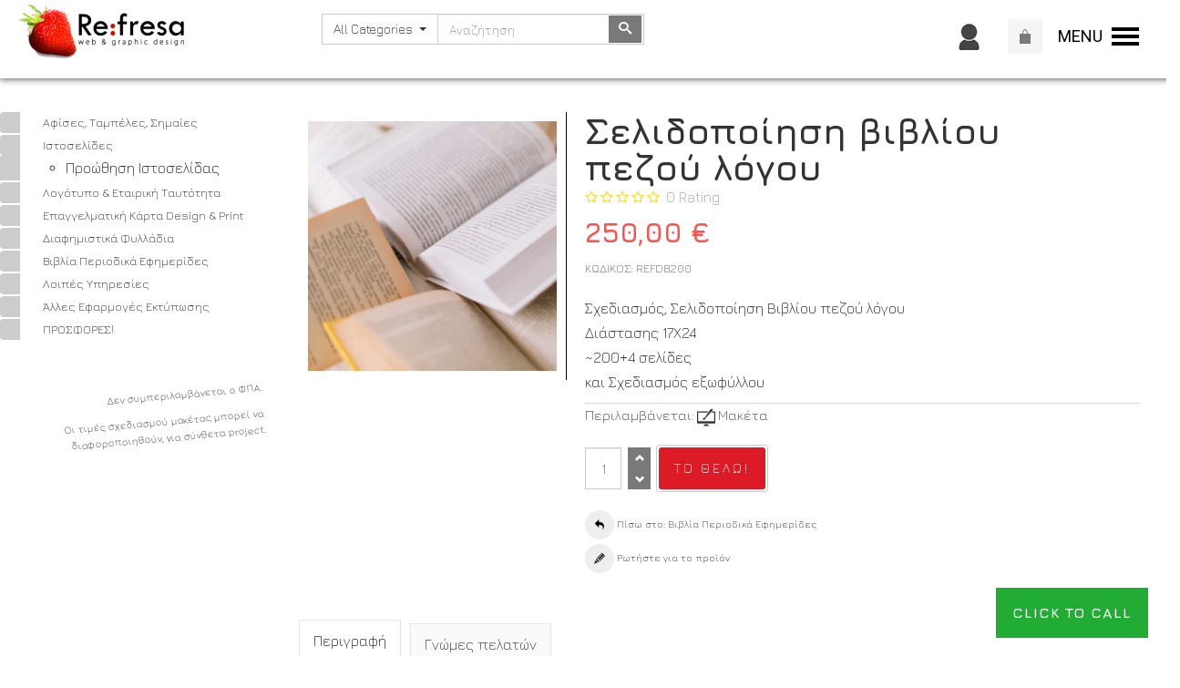

--- FILE ---
content_type: text/html; charset=utf-8
request_url: https://online.webdesignrefresa.com/gr/design-print-books-magazines-newspaper/book-design-detail.html
body_size: 10557
content:
<!DOCTYPE html><html lang="el-gr" dir="ltr" class="responsive com-virtuemart view-productdetails no-layout no-task itemid-359 version-6.10 joomla-3"><head prefix="og: http://ogp.me/ns# fb: http://ogp.me/ns/fb# product: http://ogp.me/ns/product#"><base href="https://online.webdesignrefresa.com/gr/design-print-books-magazines-newspaper/book-design-detail.html" /><meta http-equiv="content-type" content="text/html; charset=utf-8" /><meta http-equiv="X-UA-Compatible" content="IE=edge" /><meta name="title" content="Σελιδοποίηση βιβλίου πεζού λόγου" /><meta name="HandheldFriendly" content="true" /><meta name="apple-touch-fullscreen" content="yes" /><meta name="viewport" content="width=device-width, initial-scale=1.0" /><meta name="robots" content="max-snippet:-1, max-image-preview:large, max-video-preview:-1" /><meta name="description" content="Σελιδοποίηση βιβλίου πεζού λόγου Βιβλία Περιοδικά Εφημερίδες Σχεδιασμός, Σελιδοποίηση Βιβλίου πεζού λόγου  Διάστασης 17Χ24 ~200+4 σελίδες και Σχεδιασμός εξωφύλλου 
Περιλαμβάνεται:   Μακέτα" /><meta name="generator" content="Joomla! - Open Source Content Management" /><link type="text/css" media="all" href="https://online.webdesignrefresa.com/media/plg_speedcache/cache/css/sc_8944d64a92676d9053dd63a6e1fa6cd3.css" rel="stylesheet" /><title>Βιβλία Περιοδικά Εφημερίδες: Σελιδοποίηση βιβλίου πεζού λόγου</title><link href="https://online.webdesignrefresa.com/gr/design-print-books-magazines-newspaper/book-design-detail.html" rel="canonical" /><link href="//fonts.gstatic.com" rel="dns-prefetch" /><link href="/images/fresa.png" rel="shortcut icon" type="image/x-icon" /><link href="https://fonts.googleapis.com/css?family=Jura%3A300%2C700&subnet=greek-ext%2Clatin%2Cgreek" rel="stylesheet" type="text/css" /><link type="text/css" media="all" href="https://online.webdesignrefresa.com/media/plg_speedcache/cache/css/sc_e5cc932be48c9aae197d2cbe275d95ac.css" rel="stylesheet" /> <script type="application/json" class="joomla-script-options new">{"csrf.token":"b1c3f232533386292c5276577a468e70","system.paths":{"root":"","base":""},"joomla.jtext":{"TPL_VP_MERCHANT_SELECTPICKER_NOTHING_SELECTED":"Nothing selected","TPL_VP_MERCHANT_SELECTPICKER_NO_RESULT":"No results match","TPL_VP_MERCHANT_SELECTPICKER_ITEM_SELECTED":"{0} item selected","TPL_VP_MERCHANT_SELECTPICKER_N_ITEMS_SELECTED":"{0} items selected","TPL_VP_MERCHANT_SELECTPICKER_ITEM_LIMIT_REACHED":"Limit reached ({n} item max)","TPL_VP_MERCHANT_SELECTPICKER_N_ITEMS_LIMIT_REACHED":"Limit reached ({n} items max)","TPL_VP_MERCHANT_SELECTPICKER_GROUP_ITEM_LIMIT_REACHED":"Group limit reached ({n} item max)","TPL_VP_MERCHANT_SELECTPICKER_GROUP_N_ITEMS_LIMIT_REACHED":"Group limit reached ({n} items max)","TPL_VP_MERCHANT_SELECTPICKER_SELECT_ALL":"Select All","TPL_VP_MERCHANT_SELECTPICKER_DESELECT_ALL":"Deselect All","TPL_VP_MERCHANT_SELECTPICKER_SEPARATOR":", ","JLIB_FORM_FIELD_INVALID":"\u0386\u03ba\u03c5\u03c1\u03bf \u03c0\u03b5\u03b4\u03af\u03bf:&#160","JALL":"\u038c\u03bb\u03b1","JCANCEL":"\u0391\u03ba\u03cd\u03c1\u03c9\u03c3\u03b7","JSAVE":"\u0391\u03c0\u03bf\u03b8\u03ae\u03ba\u03b5\u03c5\u03c3\u03b7","JSHOW":"\u03a0\u03c1\u03bf\u03b2\u03bf\u03bb\u03ae","JSUBMIT":"\u03a5\u03c0\u03bf\u03b2\u03bf\u03bb\u03ae","JYES":"\u039d\u03b1\u03b9","JNO":"\u038c\u03c7\u03b9","ERROR":"\u03a3\u03c6\u03ac\u03bb\u03bc\u03b1","MESSAGE":"\u039c\u03ae\u03bd\u03c5\u03bc\u03b1","NOTICE":"\u03a3\u03b7\u03bc\u03b5\u03af\u03c9\u03c3\u03b7","WARNING":"\u03a0\u03c1\u03bf\u03b5\u03b9\u03b4\u03bf\u03c0\u03bf\u03af\u03b7\u03c3\u03b7","JLIB_HTML_BEHAVIOR_CLOSE":"\u039a\u03bb\u03b5\u03af\u03c3\u03b9\u03bc\u03bf","PLG_SYSTEM_VPFRAMEWORK_COMPARE":"Compare","PLG_SYSTEM_VPFRAMEWORK_WISHLIST_SHOW":"Show Wishlist","COM_VIRTUEMART_PRODUCT_ADDED_SUCCESSFULLY":"\u03a4\u03bf \u03c0\u03c1\u03bf\u03ca\u03cc\u03bd \u03c0\u03c1\u03bf\u03c3\u03c4\u03ad\u03b8\u03b7\u03ba\u03b5"},"system.keepalive":{"interval":1740000,"uri":"\/gr\/component\/ajax\/?format=json"}}</script> <script src="/media/jui/js/jquery.min.js?edd817750117f4b89139e5975b141155" type="text/javascript"></script> <script type="text/javascript"  src="https://online.webdesignrefresa.com/media/plg_speedcache/cache/js/sc_3179f2255b046d5f2e9a71e365287bef.js"></script> <script src="/media/jui/js/jquery-migrate.min.js?edd817750117f4b89139e5975b141155" type="text/javascript"></script> <script type="text/javascript"  src="https://online.webdesignrefresa.com/media/plg_speedcache/cache/js/sc_073a4b6d51d97842c956e06eea8e72fe.js"></script> <script src="/templates/vp_merchant/js/jquery-ui.min.js" type="text/javascript"></script> <script type="text/javascript"  src="https://online.webdesignrefresa.com/media/plg_speedcache/cache/js/sc_2d573e4f6efcba039eb7a45a1e0f8821.js"></script> <script type="text/javascript"  src="https://online.webdesignrefresa.com/media/plg_speedcache/cache/js/sc_3179f2255b046d5f2e9a71e365287bef.js"></script> <script type="text/javascript"  src="https://online.webdesignrefresa.com/media/plg_speedcache/cache/js/sc_1fa364ef3f482727a7906f569860ffaf.js"></script> <script src="/components/com_virtuemart/assets/js/chosen.jquery.min.js?vmver=2b015464" type="text/javascript"></script> <script type="text/javascript"  src="https://online.webdesignrefresa.com/media/plg_speedcache/cache/js/sc_42df77e58affc53bab043a59b576ca13.js"></script> <script type="text/javascript"  src="https://online.webdesignrefresa.com/media/plg_speedcache/cache/js/sc_2d18cd7ea2530570be2837ab75300321.js"></script> <script type="text/javascript"  src="https://online.webdesignrefresa.com/media/plg_speedcache/cache/js/sc_7e68e0b2c314ca019ab9a44c365428ad.js"></script> <script type="text/javascript"  src="https://online.webdesignrefresa.com/media/plg_speedcache/cache/js/sc_85b55bc8df87c79c92620e9814e8657f.js"></script> <script src="/media/vpframework/js/modernizr.min.js?v=6.16" type="text/javascript"></script> <script type="text/javascript"  src="https://online.webdesignrefresa.com/media/plg_speedcache/cache/js/sc_e85cda214df85d90c4140a4b74816000.js"></script> <script src="/media/vpframework/js/bootstrap.min.js?v=6.16" type="text/javascript"></script> <script src="/media/vpframework/js/vpframework.min.js?v=6.16" type="text/javascript"></script> <script src="/media/vpframework/js/bootstrap-dialog.min.js?v=6.16" type="text/javascript"></script> <script src="/media/vpframework/js/bootstrap-select.min.js?v=6.16" type="text/javascript"></script> <script src="/media/vpframework/js/jquery.easing.min.js?v=6.16" type="text/javascript"></script> <script src="/media/vpframework/js/jquery.hoverIntent.min.js?v=6.16" type="text/javascript"></script> <script src="/media/vpframework/js/jquery.lazyload.min.js?v=6.16" type="text/javascript"></script> <script src="/media/vpframework/js/jquery.raty.min.js?v=6.16" type="text/javascript"></script> <script src="/media/vpframework/js/jquery.waitforimages.min.js?v=6.16" type="text/javascript"></script> <script src="/media/vpframework/js/jquery.equalheight.min.js?v=6.16" type="text/javascript"></script> <script src="/media/vpframework/js/jquery.owl.carousel.min.js?v=6.16" type="text/javascript"></script> <script src="/media/vpframework/js/jquery.nanoscroller.min.js?v=6.16" type="text/javascript"></script> <script src="/media/vpframework/js/jquery.mmenu.all.min.js?v=6.16" type="text/javascript"></script> <script src="/media/vpframework/js/jquery.imagelightbox.min.js?v=6.16" type="text/javascript"></script> <script src="/media/vpframework/js/jquery.imagelightbox.helper.min.js?v=6.16" type="text/javascript"></script> <script src="/media/vpframework/js/jquery.cloudzoom.modified.min.js?v=6.16" type="text/javascript"></script> <script src="/templates/vp_merchant/js/offcanvas.min.js?ver=6.10" type="text/javascript"></script> <script src="/templates/vp_merchant/js/template.min.js?ver=6.10" type="text/javascript"></script> <script type="text/javascript"  src="https://online.webdesignrefresa.com/media/plg_speedcache/cache/js/sc_c83e0669273adda941b2b90a7664b810.js"></script> <script type="text/javascript"  src="https://online.webdesignrefresa.com/media/plg_speedcache/cache/js/sc_c7a5239df8747280acd9e6f4aed2a103.js"></script> <script type="text/javascript"  src="https://online.webdesignrefresa.com/media/plg_speedcache/cache/js/sc_b561e252a0f1639af8b846f5aeaaff70.js"></script> <script type="text/javascript"  src="https://online.webdesignrefresa.com/media/plg_speedcache/cache/js/sc_cbe3b295f2ee12712b380b64475ff0c7.js"></script> <script src="https://www.google.com/recaptcha/api.js?onload=onloadCallbackOld" type="text/javascript" defer="defer" async="async"></script> <script src="https://cdnjs.cloudflare.com/ajax/libs/gsap/1.18.2/TweenMax.min.js" type="text/javascript"></script> <script type="text/javascript"  src="https://online.webdesignrefresa.com/media/plg_speedcache/cache/js/sc_0614fc6e776f44436b98f90f9be633af.js"></script> <script type="text/javascript"  src="https://online.webdesignrefresa.com/media/plg_speedcache/cache/js/sc_5d9ed3533fb51909a4b7139798e38ab1.js"></script> <!--[if lt IE 9]><script src="/media/system/js/polyfill.event.js?edd817750117f4b89139e5975b141155" type="text/javascript"></script><![endif]--> <script type="text/javascript"  src="https://online.webdesignrefresa.com/media/plg_speedcache/cache/js/sc_b1509fe3c74d7ab0dd5f0937340db0af.js"></script> <script src="/plugins/system/gdpr/assets/js/cookieconsent.min.js" type="text/javascript" defer="defer"></script> <script type="text/javascript"  src="https://online.webdesignrefresa.com/media/plg_speedcache/cache/js/sc_6e8d5d80c65785f82e6980528ae50958.js"></script> <script type="text/javascript"  src="https://online.webdesignrefresa.com/media/plg_speedcache/cache/js/sc_770c8cf61c950c0851a1bf053eea3201.js"></script>  <script async src="https://www.googletagmanager.com/gtag/js?id=UA-123210793-1"></script>  <script type="text/javascript"  src="https://online.webdesignrefresa.com/media/plg_speedcache/cache/js/sc_5ea6c77050bc7702bfe93aedb059e11e.js"></script>  <script type="text/javascript"  src="https://online.webdesignrefresa.com/media/plg_speedcache/cache/js/sc_5ccb3aecb05bfec10f0ced5b801224e4.js"></script>  <script type="text/javascript"  src="https://online.webdesignrefresa.com/media/plg_speedcache/cache/js/sc_53ea9d762098b5cc5e64d13b5c79d478.js"></script>  <script type="text/javascript"  src="https://online.webdesignrefresa.com/media/plg_speedcache/cache/js/sc_c50605f863dcde0c88226b6c93f6c12e.js"></script> <script type="text/javascript"  src="https://online.webdesignrefresa.com/media/plg_speedcache/cache/js/sc_d5a5a9b0dee1091dc04319a39b1d5238.js"></script> <script type="text/javascript"  src="https://online.webdesignrefresa.com/media/plg_speedcache/cache/js/sc_7a37a978d76d0478855dabac96f90f7f.js"></script> <meta property="og:type" content="product" /><meta property="og:title" content="Βιβλία Περιοδικά Εφημερίδες: Σελιδοποίηση βιβλίου πεζού λόγου" /><meta property="og:url" content="https://online.webdesignrefresa.com/gr/design-print-books-magazines-newspaper/book-design-detail.html" /><meta property="og:site_name" content="Web Design Re:fresa" /><meta property="og:description" content="Σελιδοποίηση βιβλίου πεζού λόγου Βιβλία Περιοδικά Εφημερίδες Σχεδιασμός, Σελιδοποίηση Βιβλίου πεζού λόγου  Διάστασης 17Χ24 ~200+4 σελίδες και Σχεδιασμός εξωφύλλου 
Περιλαμβάνεται:   Μακέτα" /><meta property="product:category" content="Βιβλία Περιοδικά Εφημερίδες" /><meta property="product:price:amount" content="250" /><meta property="product:price:currency" content="EUR" /><meta property="product:sale_price:amount" content="250" /><meta property="product:sale_price:currency" content="EUR" /><meta property="product:retailer_part_no" content="REFDB200" /><meta property="product:item_group_id" content="REFDB200" /><meta property="product:retailer_item_id" content="2610" /><meta property="product:availability" content="instock" /><meta property="og:image" content="https://online.webdesignrefresa.com/images/stories/virtuemart/product/book-design.jpg" /><meta property="og:image:width" content="1152" /><meta property="og:image:height" content="1152" /><meta property="og:image:type" content="image/jpeg" /><meta property="fb:app_id" content="793718454112939" />  <script type="application/ld+json" data-type="gsd">{
    "@context": "https://schema.org",
    "@type": "BreadcrumbList",
    "itemListElement": [
        {
            "@type": "ListItem",
            "position": 1,
            "name": "Αρχική",
            "item": "https://online.webdesignrefresa.com/gr/"
        },
        {
            "@type": "ListItem",
            "position": 2,
            "name": "Βιβλία, Περιοδικά, Εφημερίδες",
            "item": "https://online.webdesignrefresa.com/gr/design-print-books-magazines-newspaper/results,1-0.html"
        },
        {
            "@type": "ListItem",
            "position": 3,
            "name": "Σελιδοποίηση βιβλίου πεζού λόγου",
            "item": "https://online.webdesignrefresa.com/gr/design-print-books-magazines-newspaper/book-design-detail.html"
        }
    ]
}</script>  <script type="application/json" class="vpf-script-options new">{"UPDATE_TOKEN":0,"VP_MINICART_MODULE_CLASS":"vp-minicart","URI":"\/index.php","AJAXURI":"\/index.php?option=com_ajax&plugin=vpframework&format=json","PATH":"https:\/\/online.webdesignrefresa.com\/","TOKEN":"b1c3f232533386292c5276577a468e70","ITEMID":359}</script> </head><body><div class="vpf-wrapper"><header id="vpf-header"><div class="header-top"><div class="container"><div class="inner-container"><div class="row"><div class="col-md-3 vpf-logo align-left-lg align-center-md"><h1><a class="brand" href="/"><img class="site-logo logo-general img-responsive" src="https://online.webdesignrefresa.com/images/logo-refresa-182x60.png" alt="Web Design Re:fresa" /></a></h1></div><div class="col-md-9 header-add-margin"><div class="product-search col-md-5"><form action="/gr/design-print-books-magazines-newspaper/results,1-0.html?search=true" method="get"><div class="input-group"><select id="vm-search-category-id" name="virtuemart_category_id" class="selectpicker"><option value="0" selected="selected">All Categories</option><option value="81">&Alpha;&phi;ί&sigma;&epsilon;&sigmaf;, &Tau;&alpha;&mu;&pi;έ&lambda;&epsilon;&sigmaf;, &Sigma;&eta;&mu;&alpha;ί&epsilon;&sigmaf;</option><option value="84">&Iota;&sigma;&tau;&omicron;&sigma;&epsilon;&lambda;ί&delta;&epsilon;&sigmaf;</option><option value="80"> - &Pi;&rho;&omicron;ώ&theta;&eta;&sigma;&eta; &Iota;&sigma;&tau;&omicron;&sigma;&epsilon;&lambda;ί&delta;&alpha;&sigmaf;</option><option value="79">&Lambda;&omicron;&gamma;ό&tau;&upsilon;&pi;&omicron; &amp; &Epsilon;&tau;&alpha;&iota;&rho;&iota;&kappa;ή &Tau;&alpha;&upsilon;&tau;ό&tau;&eta;&tau;&alpha;</option><option value="28">&Epsilon;&pi;&alpha;&gamma;&gamma;&epsilon;&lambda;&mu;&alpha;&tau;&iota;&kappa;ή &Kappa;ά&rho;&tau;&alpha; Design &amp; Print</option><option value="77">&Delta;&iota;&alpha;&phi;&eta;&mu;&iota;&sigma;&tau;&iota;&kappa;ά &Phi;&upsilon;&lambda;&lambda;ά&delta;&iota;&alpha;</option><option value="78">&Beta;&iota;&beta;&lambda;ί&alpha; &Pi;&epsilon;&rho;&iota;&omicron;&delta;&iota;&kappa;ά &Epsilon;&phi;&eta;&mu;&epsilon;&rho;ί&delta;&epsilon;&sigmaf;</option><option value="76">&Lambda;&omicron;&iota;&pi;έ&sigmaf; &Upsilon;&pi;&eta;&rho;&epsilon;&sigma;ί&epsilon;&sigmaf;</option><option value="91">Ά&lambda;&lambda;&epsilon;&sigmaf; &Epsilon;&phi;&alpha;&rho;&mu;&omicron;&gamma;έ&sigmaf; &Epsilon;&kappa;&tau;ύ&pi;&omega;&sigma;&eta;&sigmaf;</option><option value="93">&Pi;&Rho;&Omicron;&Sigma;&Phi;&Omicron;&Rho;&Epsilon;&Sigma;!</option> </select><div class="search-button-cont"><button type="submit" class="btn btn-invert search-button" title="Αναζήτηση" onclick="this.form.keyword.focus();"><i class="icon-search"></i><span class="sr-only">Αναζήτηση</span></button></div><label for="mod_virtuemart_search" class="sr-only">Αναζήτηση</label><input type="text" name="keyword" id="mod_virtuemart_search" maxlength="20" class="form-control"  size="15" value="" placeholder="Aναζήτηση"/></div> <input type="hidden" name="limitstart" value="0" /> <input type="hidden" name="option" value="com_virtuemart" /> <input type="hidden" name="view" value="category" /></form></div><div class="noscript"><nav id="off-menu_149" class="off-menu_149 sm-menu "><div class="sm-logo"> <img src="/images/logo-refresa-91x30.png" alt="logo" /></div><div class="sm-top"><div class="product-search col-md-5"><form action="/gr/component/virtuemart/results,1-0.html?search=true&amp;Itemid=359" method="get"> <label for="mod_virtuemart_search" class="sr-only">Αναζήτηση</label><input type="text" name="keyword" id="mod_virtuemart_search" maxlength="20" class="form-control"  size="15" value="" placeholder="Aναζήτηση"/> <input type="hidden" name="limitstart" value="0" /> <input type="hidden" name="option" value="com_virtuemart" /> <input type="hidden" name="view" value="category" /> <input type="hidden" name="virtuemart_category_id" value="0" /></form></div></div><div class="sm-levels"><div class="sm-level level1"><dl class="level1"><dt class="level1 off-nav-401 notparent first"><div class="inner"><div class="link"><a data-text="Αρχική" >Αρχική</a></div></div></dt><dd class="level1 off-nav-401 notparent first"></dd><dt class="level1 off-nav-360 notparent"><div class="inner"><div class="link"><a data-text="Λογότυπο &amp; Εταιρική Ταυτότητα" href="/gr/logo-design-print-corporate-id.html">Λογότυπο &amp; Εταιρική Ταυτότητα</a></div></div></dt><dd class="level1 off-nav-360 notparent"></dd><dt class="level1 off-nav-356 notparent"><div class="inner"><div class="link"><a data-text="Επαγγελματική Κάρτα" href="/gr/design-and-print-high-quality-business-cards.html">Επαγγελματική Κάρτα</a></div></div></dt><dd class="level1 off-nav-356 notparent"></dd><dt class="level1 off-nav-358 notparent"><div class="inner"><div class="link"><a data-text="Φυλλάδια" href="/gr/design-and-print-high-quality-flyers-brochures.html">Φυλλάδια</a></div></div></dt><dd class="level1 off-nav-358 notparent"></dd><dt class="level1 off-nav-359 notparent opened active"><div class="inner"><div class="link"><a data-text="Βιβλία, Περιοδικά, Εφημερίδες" href="/gr/design-print-books-magazines-newspaper.html">Βιβλία, Περιοδικά, Εφημερίδες</a></div></div></dt><dd class="level1 off-nav-359 notparent opened active"></dd><dt class="level1 off-nav-362 notparent"><div class="inner"><div class="link"><a data-text="Αφίσες, Ταμπέλες, Σημαίες" href="/gr/posters-signs-flags.html">Αφίσες, Ταμπέλες, Σημαίες</a></div></div></dt><dd class="level1 off-nav-362 notparent"></dd><dt class="level1 off-nav-404 notparent"><div class="inner"><div class="link"><a data-text="Εκτύπωση σε Αντικείμενα" href="/gr/ektypvsh-se-antikeimena.html">Εκτύπωση σε Αντικείμενα</a></div></div></dt><dd class="level1 off-nav-404 notparent"></dd><dt class="level1 off-nav-367 parent"><div class="inner"><div class="link"><a data-text="Ιστοσελίδες" href="/gr/website-design-and-development.html">Ιστοσελίδες</a></div></div></dt><dd class="level1 off-nav-367 parent"><div class="sm-level level2"><dl class="level2"><dt class="level2 off-nav-361 notparent first"><div class="inner"><div class="link"><a data-text="Προώθηση Ιστοσελίδας" href="/gr/website-design-and-development/web-site-promotion-online-services.html">Προώθηση Ιστοσελίδας</a></div></div></dt><dd class="level2 off-nav-361 notparent first"></dd></dl></div></dd><dt class="level1 off-nav-357 notparent"><div class="inner"><div class="link"><a data-text="Υπηρεσίες Web" href="/gr/buy-online-web-services.html">Υπηρεσίες Web</a></div></div></dt><dd class="level1 off-nav-357 notparent"></dd><dt class="level1 off-nav-411 notparent"><div class="inner"><div class="link"><a data-text="ΠΡΟΣΦΟΡΕΣ" href="/gr/web-design-graphic-offers-2.html">ΠΡΟΣΦΟΡΕΣ</a></div></div></dt><dd class="level1 off-nav-411 notparent"></dd><dt class="level1 off-nav-355 notparent"><div class="inner"><div class="link"><a data-text="Επικοινωνία" href="/gr/contact.html">Επικοινωνία</a></div></div></dt><dd class="level1 off-nav-355 notparent"></dd><dt class="sm-mod sm-bottom"><div class="custom"  ><p style="text-align: center;"><a href="https://www.facebook.com/Web-Design-Refresa-198223993538177/" target="_blank" rel="noopener noreferrer"><img src="/images/fb-icon.gif" alt="" width="17" height="17" /></a>  <a href="https://www.linkedin.com/company/re-fresa---web-&amp;-graphic-design" target="_blank" rel="nofollow noopener noreferrer"><img src="/images/lin-icon.gif" alt="" width="17" height="17" /></a></p></div></dt><dd></dd></dl></div></div></nav></div><div class="vp-minicart"><div class="vp-dropmod-container"><div class="vp-dropmod-anchor btn-jewel-group"> <a class="btn btn-foricon empty"><i class="icon-bag3 icon-lg"></i></a><div class="jewel jewel-top jewel-invert hide"> <span class="product-count">0</span></div></div><div class="vp-dropmod-inner"><div class="vp-dropmod-contents"><div class="vp-dropmod-header empty"><div class="row row-mini"><div class="col-xs-12 align-center"> Δεν υπάρχουν προϊόντα στο καλάθι σας.</div></div></div><div class="vp-dropmod-loader hide"><div class="inner"></div></div></div></div></div></div><div class="noscript"><nav id="off-menu_141" class="off-menu_141 sm-menu  user"><div class="sm-logo"> <img src="/images/user-icon.png" alt="logo" /></div><div class="sm-levels"><div class="sm-level level1"><dl class="level1"><dt class="level1 off-nav-383 notparent first"><div class="inner"><div class="link"><a data-text="Ο λογαριασμός μου" href="/gr/me.html">Ο λογαριασμός μου</a></div></div></dt><dd class="level1 off-nav-383 notparent first"></dd><dt class="level1 off-nav-382 notparent"><div class="inner"><div class="link"><a data-text="Οι παραγγελίες μου" href="/gr/oi-paraggelies-mou.html">Οι παραγγελίες μου</a></div></div></dt><dd class="level1 off-nav-382 notparent"></dd><dt class="level1 off-nav-388 notparent"><div class="inner"><div class="link"><a data-text="Το προφίλ μου" href="/gr/my-profile.html">Το προφίλ μου</a></div></div></dt><dd class="level1 off-nav-388 notparent"></dd><dt class="sm-mod us-bottom"><form action="https://online.webdesignrefresa.com/gr/design-print-books-magazines-newspaper/book-design-detail.html" method="post" id="mod-login-form" class="form-inline"><div class="userdata"><div id="form-login-username" class="form-group"> <label class="sr-only" for="modlgn-username">Όνομα Χρήστη</label><div class="input-group"><div class="input-group-addon hasTooltip" title="Όνομα Χρήστη"> <i class="icon-user"></i></div> <input type="text" id="modlgn-username" name="username" class="form-control input-sm" tabindex="0" size="18" placeholder="Όνομα Χρήστη"/></div></div><div id="form-login-password" class="form-group"> <label class="sr-only" for="modlgn-passwd">Κωδικός</label><div class="input-group"><div class="input-group-addon hasTooltip" title="Κωδικός"> <i class="icon-lock"></i></div> <input type="password" id="modlgn-passwd" name="password" class="form-control input-sm" tabindex="0" size="18" placeholder="Κωδικός"/></div></div><div id="form-login-remember" class="checkbox"> <label for="modlgn-remember"> <input type="checkbox" id="modlgn-remember" name="remember" class="inputbox" value="yes">&nbsp;<span class="checkbox-text">Να με θυμάσαι</span> </label></div> <button type="submit" tabindex="0" name="Submit" class="btn btn-default">Σύνδεση</button><ul class="list-unstyled"><li> <a href="/gr/my-profile.html?view=registration">Δημιουργία λογαριασμού</a></li><li> <a href="/gr/my-profile.html?view=remind">Ξεχάσατε το όνομα χρήστη;</a></li><li> <a href="/gr/my-profile.html?view=reset">Ξεχάσατε τον κωδικό σας;</a></li></ul> <input type="hidden" name="option" value="com_users" /> <input type="hidden" name="task" value="user.login" /> <input type="hidden" name="return" value="aHR0cHM6Ly9vbmxpbmUud2ViZGVzaWducmVmcmVzYS5jb20vZ3IvZGVzaWduLXByaW50LWJvb2tzLW1hZ2F6aW5lcy1uZXdzcGFwZXIvYm9vay1kZXNpZ24tZGV0YWlsLmh0bWw=" /> <input type="hidden" name="b1c3f232533386292c5276577a468e70" value="1" /></div></form></dt><dd></dd></dl></div></div></nav></div></div><div class="hidden-md hidden-lg last-group"><div class="navbar navbar-offcanvas"> <a class="btn navbar-toggle vpf-offcanvas-toggle" href="#vpf-offcanvas"> <span class="sr-only">Toggle menu</span> <i class="icon-menu7"></i> </a></div></div></div></div></div></div></header><div id="mainbody"><div class="container"><div class="inner-container"><div class="row"><div id="content" class="col-xs-12 col-sm-12 col-md-9 col-md-push-3"><main id="main" role="main"><div id="system-message-container"></div><div id="bd_results" role="region" aria-live="polite"><div id="cf_res_ajax_loader"></div><article class="productdetails-view vm-productdetails" itemscope itemtype="https://schema.org/Product"><div class="row row-condensed"><div class="col-sm-4"><figure class="product-image-gallery-cont"><meta itemprop="image" content="https://online.webdesignrefresa.com/images/stories/virtuemart/product/book-design.jpg"/><div class="product-image-gallery-main-cont"> <a href="/images/stories/virtuemart/product/book-design.jpg" class="vpf-zoom" id="product-image-gallery" rel="adjustX: 10, adjustY:0"> <img src="/images/stories/virtuemart/product/book-design.jpg" alt="Σελιδοποίηση βιβλίου πεζού λόγου" class="responsive-image"/> </a></div><div class="hide"> <a href="/images/stories/virtuemart/product/book-design.jpg" class="vpf-zoom-gallery" data-key="0" data-sync="#product-light-box-images" rel="useZoom: 'product-image-gallery', smallImage: '/images/stories/virtuemart/product/book-design.jpg'"> <img src="/images/stories/virtuemart/product/resized/book-design_400x400.jpg" alt="book-design" /> </a></div><div id="product-light-box-images"> <a href="/images/stories/virtuemart/product/book-design.jpg" title="Σελιδοποίηση βιβλίου πεζού λόγου" class="active" data-key="0" data-imagelightbox="f"></a></div></figure></div><div class="col-sm-8"><div class="product-title-cont"><h1 class="product-title" itemprop="name">Σελιδοποίηση βιβλίου πεζού λόγου</h1></div><div class="product-rating-cont clearfix"><div class="product-rating"> <span class="rating"> <span class="vm-product-rating" data-score="0"></span> <span class="text-muted">0</span> <span class="text-muted rating-suffix">Rating</span> </span></div></div><div class="product-price-stock-sku-cont"><div class="product-price" id="productPrice2610" itemprop="offers" itemscope itemtype="http://schema.org/Offer"><meta itemprop="price" content="250"/><meta itemprop="priceCurrency" content="EUR"/><meta itemprop="availability" content="http://schema.org/InStock"/><meta itemprop="sku" content="REFDB200"/><div class="product-sales-price"><div class="PricesalesPrice vm-display vm-price-value"><span class="vm-price-desc"></span><span class="PricesalesPrice">250,00 €</span></div></div></div><div class="product-stock-sku-cont row row-condensed"><div class="product-sku-cont col-sm-12"> ΚΩΔΙΚΟΣ: <span itemprop="sku">REFDB200</span></div></div></div><div class="product-short-desc-cont"> Σχεδιασμός, Σελιδοποίηση Βιβλίου πεζού λόγου <br> Διάστασης 17Χ24 <br>~200+4 σελίδες <br>και Σχεδιασμός εξωφύλλου <br> <span class="include">Περιλαμβάνεται: <img alt=" " src="/images/design-symbol.jpg"> Μακέτα</span></div><div class="product-addtocart-cont"><div class="addtocart-area"><form method="post" class="product js-recalculate" action="/gr/design-print-books-magazines-newspaper.html" target="_parent"><div class="addtocart-bar clearfix"> <span class="quantity-box-cont quantity-box"> <input type="text" class="form-control input-lg quantity-input js-recalculate" name="quantity[]" data-errStr="Μπορείτε να αγοράσετε αυτό το προϊόν μόνο σε πολλαπλάσια των %s τεμαχίων!" value="1" init="1" step="1" /> </span> <span class="quantity-controls-cont quantity-controls js-recalculate"> <button type="button" class="quantity-controls quantity-plus"><i class="icon-arrow-up"></i></button> <button type="button" class="quantity-controls quantity-minus"><i class="icon-arrow-down"></i></button> </span> <span class="addtocart-button-cont"> <input type="submit" name="addtocart" class="btn btn-invert btn-addtocart  btn-lg addtocart-button" value="ΤΟ ΘΕΛΩ!" title="ΤΟ ΘΕΛΩ!" /> </span> <noscript><input type="hidden" name="task" value="add"/></noscript></div> <input type="hidden" name="option" value="com_virtuemart" /> <input type="hidden" name="view" value="cart" /> <input type="hidden" name="virtuemart_product_id[]" value="2610" /> <input type="hidden" class="pname" value="Σελιδοποίηση βιβλίου πεζού λόγου" /> <input type="hidden" name="Itemid" value="359" /></form></div></div><div class="product-action-buttons-cont"> <a href="/gr/design-print-books-magazines-newspaper/results,1-0.html" class="btn btn-nobg hover-invert btn-backtocat" title="Βιβλία Περιοδικά Εφημερίδες"> <i class="icon-undo2 icon-circle"></i>&nbsp;<span>Πίσω στο: Βιβλία Περιοδικά Εφημερίδες</span> </a><div class="clearfix"></div> <button type="button" class="btn btn-nobg hover-invert" data-iframe="modal" data-modaltitle="Ρωτήστε μας" title="Ρωτήστε για το προϊόν" data-url="/gr/design-print-books-magazines-newspaper/book-design-detail.html?task=askquestion&tmpl=component"> <i class="icon-pencil icon-circle"></i>&nbsp;<span>Ρωτήστε για το προϊόν</span> </button></div></div></div><div class="row row-condensed"><div class="col-xs-12"><div class="product-bottom-cont"><div class="row row-condensed"><div class="col-sm-12"><div class="product-tabpanel" role="tabpanel"><ul class="nav nav-tabs" role="tablist"><li role="presentation" class="active"> <a href="#tab-product-desc" aria-controls="tab-product-desc" role="tab" data-toggle="tab">Περιγραφή</a></li><li role="presentation"> <a href="#tab-reviews" aria-controls="tab-reviews" role="tab" data-toggle="tab">Γνώμες πελατών</a></li></ul><div class="tab-content"><div role="tabpanel" class="tab-pane fade in active" id="tab-product-desc"><div class="full-product-description"><div class="description"><div><p>Εκδόστε τις σκέψεις σας, τα ποιήματά σας, τα κείμενά σας σε ένα βιβλίο. Διαδώστε με αυτό τον τρόπο το μήνυμά σας και μοιραστείτε το με αυτούς που επιθυμείτε. <br />Γιατί τα γραπτά μένουν και τίποτα δεν συγκρίνεται με ένα ωραίο βιβλίο!</p><div id="tab-description" class="panel entry-content active"><p>Σελιδοποίηση βιβλίου, ασπρόμαυρο ή έγχρωμο, με τρέχον κείμενο.</p><ul><li>Παρουσίαση προσχέδιων, σχεδιασμός layout</li><li>Πιθανές αλλαγές για την διαμόρφωση του κασέ, πάνω στο οποίο θα στηθεί όλο το βιβλίο</li><li>Σχεδιασμός / Σελιδοποίηση με βάση το υλικό που θα μας στείλετε</li><li>Σχεδιασμός / Εξωφύλλου με βάση το υλικό που θα μας στείλετε</li><li>Διορθώσεις μέχρι να καταλλήξουμε στο επιθυμητό αποτέλεσμα και την 100% ικανοποίησή σας</li><li>Κλείσιμο του τελικού αρχείου προς εκτύπωση</li></ul><p>Αριθμός σελίδων 160 – 200</p><p>Περιλαμβάνει σχεδιαστικές προτάσεις και τυχόν διορθώσεις για το εξώφυλλο.</p></div></div></div></div></div><div role="tabpanel" class="tab-pane fade" id="tab-reviews"><div class="list-of-reviews"><h4>Γνώμες πελατών</h4><p class="no-reviews-msg bg-warning">Δεν υπάρχουν αξιολογήσεις για το προϊόν ακόμη.</p></div></div></div></div></div></div></div></div></div><meta itemprop="description" content="Σελιδοποίηση βιβλίου πεζού λόγου Βιβλία Περιοδικά Εφημερίδες Σχεδιασμός, Σελιδοποίηση Βιβλίου πεζού λόγου  Διάστασης 17Χ24 ~200+4 σελίδες και Σχεδιασμός εξωφύλλου 
Περιλαμβάνεται:   Μακέτα"/> <script type="text/javascript"  src="https://online.webdesignrefresa.com/media/plg_speedcache/cache/js/sc_74daf2837c20459e23853f0ec51f5627.js"></script> <script type="text/javascript"  src="https://online.webdesignrefresa.com/media/plg_speedcache/cache/js/sc_bde5e753ab697e0010ef753301c26a8a.js"></script> <script type="text/javascript"  src="https://online.webdesignrefresa.com/media/plg_speedcache/cache/js/sc_e3379e9dd072d799bc0c1b6b26b93d0c.js"></script> <script type="text/javascript"  src="https://online.webdesignrefresa.com/media/plg_speedcache/cache/js/sc_0ac9466616f0151be198425b1be1b550.js"></script> <script type="text/javascript"  src="https://online.webdesignrefresa.com/media/plg_speedcache/cache/js/sc_ae6a3fd530b7a21f2c4c9a6818666adc.js"></script> </article> <script type="text/javascript"  src="https://online.webdesignrefresa.com/media/plg_speedcache/cache/js/sc_32a72017c8310bef16574126c4e9e6b0.js"></script> </div></main></div><aside id="left-aside" class="col-xs-12 col-sm-12 col-md-3 col-md-pull-9"><div class="aside-inner"><div class="module"><div><div><div><ul class="nav-vm-categories nav nav-pills nav-stacked"><li class="vmcategory vmcat-81"><a href="/gr/posters-signs-flags/results,1-0.html"><span class="menu-title">Αφίσες, Ταμπέλες, Σημαίες</span></a></li><li class="vmcategory vmcat-84 deeper parent"><a href="/gr/website-design-and-development/results,1-0.html"><span class="menu-title">Ιστοσελίδες</span><span class="opener"></span></a><ul class="nav-child"><li class="vmcategory vmcat-80"><a href="/gr/website-design-and-development/web-site-promotion-online-services/results,1-0.html"><span class="menu-title">Προώθηση Ιστοσελίδας</span></a></li></ul></li><li class="vmcategory vmcat-79"><a href="/gr/logo-design-print-corporate-id/results,1-0.html"><span class="menu-title">Λογότυπο & Εταιρική Ταυτότητα</span></a></li><li class="vmcategory vmcat-28"><a href="/gr/design-and-print-high-quality-business-cards/results,1-0.html"><span class="menu-title">Επαγγελματική Κάρτα Design & Print</span></a></li><li class="vmcategory vmcat-77"><a href="/gr/design-and-print-high-quality-flyers-brochures/results,1-0.html"><span class="menu-title">Διαφημιστικά Φυλλάδια</span></a></li><li class="vmcategory vmcat-78"><a href="/gr/design-print-books-magazines-newspaper/results,1-0.html"><span class="menu-title">Βιβλία Περιοδικά Εφημερίδες</span></a></li><li class="vmcategory vmcat-76"><a href="/gr/buy-online-web-services/results,1-0.html"><span class="menu-title">Λοιπές Υπηρεσίες</span></a></li><li class="vmcategory vmcat-91"><a href="/gr/ektypvsh-se-antikeimena/results,1-0.html"><span class="menu-title">Άλλες Εφαρμογές Εκτύπωσης</span></a></li><li class="vmcategory vmcat-93"><a href="/gr/web-design-graphic-offers-2/results,1-0.html"><span class="menu-title">ΠΡΟΣΦΟΡΕΣ!</span></a></li></ul></div></div></div></div><div class="module-cont module-block"><div class="custom"  ><p style="text-align: right;"> </p><p style="text-align: right;"> </p><p style="text-align: right;">Δεν συμπεριλαμβάνεται ο ΦΠΑ.</p><p style="text-align: right;">Οι τιμές σχεδιασμού μακέτας μπορεί να διαφοροποιηθούν, για σύνθετα project.</p></div></div></div></aside></div></div></div></div><section id="bottom" class="bottom"><div class="container"><div class="inner-container"><div class="bottom-horizontal"><div class="row"><div class="col-md-4 horizontal-module"><div class="module-cont module-autowidthht"><div class="customht"  ><p><img src="/images/fresa.png" alt="" width="60" height="60" /></p><p>Φυλασίων 42 - Κάτω Πετράλωνα,</p><p>11854 Αθήνα</p><p>Τηλ.: +30 215 5400 130</p><p>Δωροθέα Κανέλογλου: +30 690 6928 238</p><p>Email: <a href="mailto:info@webdesignrefresa.com">info@webdesignrefresa.com</a></p></div></div></div><div class="col-md-4 horizontal-module"><div class="module-cont module-autowidth ftmn"><h3 class="mod-header">Bottom Main menu</h3><ul class="nav nav-pills nav-stacked"><li class="menuitem item-401"><a href="/gr/" >Αρχική</a></li><li class="menuitem item-360"><a href="/gr/logo-design-print-corporate-id.html" >Λογότυπο &amp; Εταιρική Ταυτότητα</a></li><li class="menuitem item-356"><a href="/gr/design-and-print-high-quality-business-cards.html" >Επαγγελματική Κάρτα</a></li><li class="menuitem item-358"><a href="/gr/design-and-print-high-quality-flyers-brochures.html" >Φυλλάδια</a></li><li class="menuitem item-359 current active"><a href="/gr/design-print-books-magazines-newspaper.html" >Βιβλία, Περιοδικά, Εφημερίδες</a></li><li class="menuitem item-362"><a href="/gr/posters-signs-flags.html" >Αφίσες, Ταμπέλες, Σημαίες</a></li><li class="menuitem item-404"><a href="/gr/ektypvsh-se-antikeimena.html" >Εκτύπωση σε Αντικείμενα</a></li><li class="menuitem item-367 deeper parent"><a href="/gr/website-design-and-development.html" >Ιστοσελίδες<span class="opener"></span></a><ul class="nav-child"><li class="menuitem item-361"><a href="/gr/website-design-and-development/web-site-promotion-online-services.html" >Προώθηση Ιστοσελίδας</a></li></ul></li><li class="menuitem item-357"><a href="/gr/buy-online-web-services.html" >Υπηρεσίες Web</a></li><li class="menuitem item-411"><a href="/gr/web-design-graphic-offers-2.html" >ΠΡΟΣΦΟΡΕΣ</a></li><li class="menuitem item-355"><a href="/gr/contact.html" >Επικοινωνία</a></li></ul></div></div><div class="col-md-4 horizontal-module"><div class="module-cont module-autowidth soc"><h3 class="mod-header">Find us</h3><div class="custom soc"  ><p style="text-align: right;"><b>Find us on:</b></p><p style="text-align: right;"><a href="https://www.facebook.com/Web-Design-Refresa-198223993538177/" target="_blank" rel="noopener noreferrer"><img src="/images/fb-icon.gif" alt="" /></a>   <a href="https://www.linkedin.com/company/re-fresa---web-&amp;-graphic-design" target="_blank" rel="nofollow noopener noreferrer"><img src="/images/lin-icon.gif" alt="" /></a></p></div></div></div></div></div></div></div></section><footer class="footer"><div class="container"><div class="inner-container"><div class="row"><div class="footer-mods footer-left col-md-6"><div class="module-cont"><ul class="list-inline"><li class="menuitem item-390"><a href="/gr/cookies-policy.html" >Πολιτική Cookies</a></li><li class="menuitem item-389"><a href="/gr/privacy-policy.html" >Πολιτική Απορρήτου</a></li></ul></div><div class="module-cont"><div class="custom"  ><p>Copyright © 2018 Re:fresa. All rights reserved</p></div></div></div><div class="footer-mods footer-right col-md-6"><div class="module-cont"><div class="custom"  ><p><a href="http://www.webdesignrefresa.com/" rel="alternate"><img src="/images/refresa-icon.png" alt="" /> <strong>Re:fresa</strong></a> - <a title="Web Design Refresa" href="http://www.webdesignrefresa.com/" target="_blank" rel="alternate noopener noreferrer">Web Design &amp; Development</a></p></div></div></div></div></div></div></footer></div><div id="vpf-offcanvas" class="nano" data-sliding="false" data-classes="mm-fullscreen mm-slide" data-position="right" data-zposition="back" data-counters="false" data-header-add="true" data-header-title="Menu"><ul class="vpf-offcanvas-menu"><li class="menuitem item-401"><a href="/gr/" >Αρχική</a></li><li class="menuitem item-360"><a href="/gr/logo-design-print-corporate-id.html" ><span class="menu-item-title">Λογότυπο &amp; Εταιρική Ταυτότητα</span></a></li><li class="menuitem item-356"><a href="/gr/design-and-print-high-quality-business-cards.html" ><span class="menu-item-title">Επαγγελματική Κάρτα</span></a></li><li class="menuitem item-358"><a href="/gr/design-and-print-high-quality-flyers-brochures.html" ><span class="menu-item-title">Φυλλάδια</span></a></li><li class="menuitem item-359 current active"><a href="/gr/design-print-books-magazines-newspaper.html" ><span class="menu-item-title">Βιβλία, Περιοδικά, Εφημερίδες</span></a></li><li class="menuitem item-362"><a href="/gr/posters-signs-flags.html" ><span class="menu-item-title">Αφίσες, Ταμπέλες, Σημαίες</span></a></li><li class="menuitem item-404"><a href="/gr/ektypvsh-se-antikeimena.html" ><span class="menu-item-title">Εκτύπωση σε Αντικείμενα</span></a></li><li class="menuitem item-367 deeper parent"><a href="/gr/website-design-and-development.html" ><span class="menu-item-title">Ιστοσελίδες</span><span class="opener"></span></a><ul class="nav-child"><li class="menuitem item-361"><a href="/gr/website-design-and-development/web-site-promotion-online-services.html" ><span class="menu-item-title">Προώθηση Ιστοσελίδας</span></a></li></ul></li><li class="menuitem item-357"><a href="/gr/buy-online-web-services.html" ><span class="menu-item-title">Υπηρεσίες Web</span></a></li><li class="menuitem item-411"><a href="/gr/web-design-graphic-offers-2.html" ><span class="menu-item-title">ΠΡΟΣΦΟΡΕΣ</span></a></li><li class="menuitem item-355"><a href="/gr/contact.html" ><span class="menu-item-title">Επικοινωνία</span></a></li></ul></div><div class="boot-modal fade" id="vpf-modal-login-box" tabindex="-1" role="dialog" aria-labelledby="modalLoginLabel" aria-hidden="true"><div class="modal-dialog"><div class="modal-content"><div class="modal-header"> <button type="button" class="close" data-dismiss="modal"> <span aria-hidden="true">&times;</span><span class="sr-only">Κλείσιμο</span> </button><h4 class="modal-title">Σύνδεση</h4></div><form action="/gr/design-print-books-magazines-newspaper.html" method="post" id="vpf-modal-login-form" class="form-validate" role="form"><div class="modal-body"><div class="alert alert-warning hide" role="alert"></div><div class="form-group"> <label for="modal-login-username" class="sr-only">Όνομα Χρήστη</label><div class="input-group"> <span class="input-group-addon hasTooltip" title="Όνομα Χρήστη"><i class="icon-user"></i></span> <input id="modal-login-username" type="text" name="username" class="form-control" size="18" placeholder="Όνομα Χρήστη" required="true"/></div></div><div class="form-group"> <label for="modal-login-passwd" class="sr-only">Κωδικός</label><div class="input-group"> <span class="input-group-addon hasTooltip" title="Κωδικός"><i class="icon-lock"></i></span> <input id="modal-login-passwd" type="password" name="password" class="form-control" size="18" placeholder="Κωδικός" required="true"/></div></div><div class="checkbox"> <label for="modal-login-remember"> <input id="modal-login-remember" type="checkbox" name="remember" value="yes"/> Θυμήσου με </label></div><div class="form-group"> <button type="submit" tabindex="0" name="Submit" class="btn btn-base btn-block">Σύνδεση</button></div><div class="form-group"> <a href="/gr/my-profile.html?view=registration" class="btn btn-primary btn-block">Δεν έχετε λογαριασμό;</a></div></div><div class="modal-footer"><ul class="list-inline"><li> <a href="/gr/my-profile.html?view=remind"> Ξεχάσατε το όνομα χρήστη;</a></li><li> <a href="/gr/my-profile.html?view=reset"> Ξεχάσατε τον κωδικό σας;</a></li></ul></div> <input type="hidden" name="option" value="com_users" /> <input type="hidden" name="task" value="user.login" /> <input type="hidden" name="return" value="aHR0cHM6Ly9vbmxpbmUud2ViZGVzaWducmVmcmVzYS5jb20vZ3IvZGVzaWduLXByaW50LWJvb2tzLW1hZ2F6aW5lcy1uZXdzcGFwZXIvYm9vay1kZXNpZ24tZGV0YWlsLmh0bWw=" data-value="aHR0cHM6Ly9vbmxpbmUud2ViZGVzaWducmVmcmVzYS5jb20vZ3IvZGVzaWduLXByaW50LWJvb2tzLW1hZ2F6aW5lcy1uZXdzcGFwZXIvYm9vay1kZXNpZ24tZGV0YWlsLmh0bWw=" /><div data-token="dynamic"> <input type="hidden" name="b1c3f232533386292c5276577a468e70" value="1" /></div></form></div></div></div><div id="joomly-callback" class="joomly-callback-main"><div class="joomly-callback-caption" ><div class="joomly-callback-cap"><h4 class="text-center">Call me back</h4></div><div class="joomly-callback-closer"><i id="joomly-callback-close172" class="fas fa-times"></i></div></div><div class="joomly-callback-body"><form class="reg_form" action="https://online.webdesignrefresa.com/gr/design-print-books-magazines-newspaper/book-design-detail.html" method="post" onsubmit="joomly_callback_analytics(172);callback_validate(this);" enctype="multipart/form-data"><div><p class="callback-text-center">Συμπλήρωσε το νούμερο του κινητού σου και θα σε καλέσουμε την επόμενη εργάσιμη.</p><div class="joomly-callback-div"> <input type="text" placeholder="Name*" name="name" class="joomly-callback-field"required value=""></div><div class="joomly-callback-div"> <input type="tel" pattern="(\+?\d[- .\(\)]*){5,15}" placeholder="Phone*"  name="phone" class="joomly-callback-field" required value=""></div><div> <input type="input"  name="times" class="joomly-callback-input" style="display: none;" /></div><div class="joomly-callback-div"> <label style="display:inline-block;">Time to call</label><div style="display:inline-block;"> <select id="time-any172" name="time-any" ><option value="09:00">09:00</option><option value="10:00">10:00</option><option value="11:00">11:00</option><option value="12:00">12:00</option><option value="13:00">13:00</option><option value="14:00">14:00</option><option value="15:00">15:00</option><option value="16:00">16:00</option><option value="17:00">17:00</option><option value="18:00">18:00</option><option value="19:00">19:00</option><option value="20:00">20:00</option> </select> <select id="day172" name="day"><option value="Monday" selected>Monday</option><option value="Tuesday" >Tuesday</option><option value="Wednesday" >Wednesday</option><option value="Thursday" >Thursday</option><option value="Friday" >Friday</option> </select></div></div><div class="joomly-callback-div"><div class="g-callback-recaptcha" data-sitekey="6LefyxITAAAAADn41srxiGB_f2JUqWDNYRZSsFfv"></div></div><div> <input type="hidden" name="page" value="online.webdesignrefresa.com/gr/design-print-books-magazines-newspaper/book-design-detail.html" /> <input type="hidden" name="ip" value="18.191.129.114" /> <input type="hidden" name="created_at" value="2025-11-23 19:25:39" /> <input type="hidden" name="cur_time" id="cur-time172" value="1" /> <input type="hidden" name="module_id" value="172" /> <input type="hidden" name="module_token" data-sitekey="6LefyxITAAAAADn41srxiGB_f2JUqWDNYRZSsFfv" value="" /> <input type="hidden" name="module_name" value="Joomly Callback" /> <input type="hidden" name="callback_module_hash" value="308d3143cae6204a18c5d9472927de25" /> <input type="hidden" name="title_name" value="Call me back" /> <input type="hidden" name="option" value="com_joomlycallback" /> <input type="hidden" name="task" value="add.save" /> <input type="hidden" name="b1c3f232533386292c5276577a468e70" value="1" /></div></div><div> <button class="button-joomly-callback-lightbox" type="submit"  value="save"  id="button-joomly-callback-lightbox172">Καλέστε με</button></div></form><div class="tel"><a href='http://joomly.net/callback' class='fontsize8'>Joomly</a></div></div></div><div> <button class="button-joomly-callback-form joomly-callback" type="submit"   value="save">Click to Call</button></div><div class="special-alert" id="special-alert172"><div class="joomly-callback-caption" style="background-color:#21ad33"><div class="joomly-callback-cap"><h4 class="callback-text-center">Call me back</h4></div><div class="joomly-callback-closer"><i id="callback-alert-close172" class="fas fa-times"></i></div></div><div class="joomly-alert-body"><p class="callback-text-center">Λάβαμε το αίτημα σου. Σύντομα ένας εκπρόσωπος μας θα επικοινωνήσει μαζί σου.</p></div></div> <script type="text/javascript"  src="https://online.webdesignrefresa.com/media/plg_speedcache/cache/js/sc_c30d7d42b176e5083dbe2db21234c02e.js"></script>  <noscript> <iframe src="https://www.googletagmanager.com/ns.html?id=GTM-KZ2S6QN" height="0" width="0" style="display:none;visibility:hidden"></iframe> </noscript> <noscript> <iframe src="https://www.facebook.com/tr?id=1075434819523143&ev=PageView&noscript=1" height="1" width="1" style="display:none;visibility:hidden"></iframe> </noscript></body></html>

--- FILE ---
content_type: text/html; charset=utf-8
request_url: https://www.google.com/recaptcha/api2/anchor?ar=1&k=6LefyxITAAAAADn41srxiGB_f2JUqWDNYRZSsFfv&co=aHR0cHM6Ly9vbmxpbmUud2ViZGVzaWducmVmcmVzYS5jb206NDQz&hl=en&v=TkacYOdEJbdB_JjX802TMer9&theme=light&size=normal&anchor-ms=20000&execute-ms=15000&cb=nyuy0dfa0vdc
body_size: 45760
content:
<!DOCTYPE HTML><html dir="ltr" lang="en"><head><meta http-equiv="Content-Type" content="text/html; charset=UTF-8">
<meta http-equiv="X-UA-Compatible" content="IE=edge">
<title>reCAPTCHA</title>
<style type="text/css">
/* cyrillic-ext */
@font-face {
  font-family: 'Roboto';
  font-style: normal;
  font-weight: 400;
  src: url(//fonts.gstatic.com/s/roboto/v18/KFOmCnqEu92Fr1Mu72xKKTU1Kvnz.woff2) format('woff2');
  unicode-range: U+0460-052F, U+1C80-1C8A, U+20B4, U+2DE0-2DFF, U+A640-A69F, U+FE2E-FE2F;
}
/* cyrillic */
@font-face {
  font-family: 'Roboto';
  font-style: normal;
  font-weight: 400;
  src: url(//fonts.gstatic.com/s/roboto/v18/KFOmCnqEu92Fr1Mu5mxKKTU1Kvnz.woff2) format('woff2');
  unicode-range: U+0301, U+0400-045F, U+0490-0491, U+04B0-04B1, U+2116;
}
/* greek-ext */
@font-face {
  font-family: 'Roboto';
  font-style: normal;
  font-weight: 400;
  src: url(//fonts.gstatic.com/s/roboto/v18/KFOmCnqEu92Fr1Mu7mxKKTU1Kvnz.woff2) format('woff2');
  unicode-range: U+1F00-1FFF;
}
/* greek */
@font-face {
  font-family: 'Roboto';
  font-style: normal;
  font-weight: 400;
  src: url(//fonts.gstatic.com/s/roboto/v18/KFOmCnqEu92Fr1Mu4WxKKTU1Kvnz.woff2) format('woff2');
  unicode-range: U+0370-0377, U+037A-037F, U+0384-038A, U+038C, U+038E-03A1, U+03A3-03FF;
}
/* vietnamese */
@font-face {
  font-family: 'Roboto';
  font-style: normal;
  font-weight: 400;
  src: url(//fonts.gstatic.com/s/roboto/v18/KFOmCnqEu92Fr1Mu7WxKKTU1Kvnz.woff2) format('woff2');
  unicode-range: U+0102-0103, U+0110-0111, U+0128-0129, U+0168-0169, U+01A0-01A1, U+01AF-01B0, U+0300-0301, U+0303-0304, U+0308-0309, U+0323, U+0329, U+1EA0-1EF9, U+20AB;
}
/* latin-ext */
@font-face {
  font-family: 'Roboto';
  font-style: normal;
  font-weight: 400;
  src: url(//fonts.gstatic.com/s/roboto/v18/KFOmCnqEu92Fr1Mu7GxKKTU1Kvnz.woff2) format('woff2');
  unicode-range: U+0100-02BA, U+02BD-02C5, U+02C7-02CC, U+02CE-02D7, U+02DD-02FF, U+0304, U+0308, U+0329, U+1D00-1DBF, U+1E00-1E9F, U+1EF2-1EFF, U+2020, U+20A0-20AB, U+20AD-20C0, U+2113, U+2C60-2C7F, U+A720-A7FF;
}
/* latin */
@font-face {
  font-family: 'Roboto';
  font-style: normal;
  font-weight: 400;
  src: url(//fonts.gstatic.com/s/roboto/v18/KFOmCnqEu92Fr1Mu4mxKKTU1Kg.woff2) format('woff2');
  unicode-range: U+0000-00FF, U+0131, U+0152-0153, U+02BB-02BC, U+02C6, U+02DA, U+02DC, U+0304, U+0308, U+0329, U+2000-206F, U+20AC, U+2122, U+2191, U+2193, U+2212, U+2215, U+FEFF, U+FFFD;
}
/* cyrillic-ext */
@font-face {
  font-family: 'Roboto';
  font-style: normal;
  font-weight: 500;
  src: url(//fonts.gstatic.com/s/roboto/v18/KFOlCnqEu92Fr1MmEU9fCRc4AMP6lbBP.woff2) format('woff2');
  unicode-range: U+0460-052F, U+1C80-1C8A, U+20B4, U+2DE0-2DFF, U+A640-A69F, U+FE2E-FE2F;
}
/* cyrillic */
@font-face {
  font-family: 'Roboto';
  font-style: normal;
  font-weight: 500;
  src: url(//fonts.gstatic.com/s/roboto/v18/KFOlCnqEu92Fr1MmEU9fABc4AMP6lbBP.woff2) format('woff2');
  unicode-range: U+0301, U+0400-045F, U+0490-0491, U+04B0-04B1, U+2116;
}
/* greek-ext */
@font-face {
  font-family: 'Roboto';
  font-style: normal;
  font-weight: 500;
  src: url(//fonts.gstatic.com/s/roboto/v18/KFOlCnqEu92Fr1MmEU9fCBc4AMP6lbBP.woff2) format('woff2');
  unicode-range: U+1F00-1FFF;
}
/* greek */
@font-face {
  font-family: 'Roboto';
  font-style: normal;
  font-weight: 500;
  src: url(//fonts.gstatic.com/s/roboto/v18/KFOlCnqEu92Fr1MmEU9fBxc4AMP6lbBP.woff2) format('woff2');
  unicode-range: U+0370-0377, U+037A-037F, U+0384-038A, U+038C, U+038E-03A1, U+03A3-03FF;
}
/* vietnamese */
@font-face {
  font-family: 'Roboto';
  font-style: normal;
  font-weight: 500;
  src: url(//fonts.gstatic.com/s/roboto/v18/KFOlCnqEu92Fr1MmEU9fCxc4AMP6lbBP.woff2) format('woff2');
  unicode-range: U+0102-0103, U+0110-0111, U+0128-0129, U+0168-0169, U+01A0-01A1, U+01AF-01B0, U+0300-0301, U+0303-0304, U+0308-0309, U+0323, U+0329, U+1EA0-1EF9, U+20AB;
}
/* latin-ext */
@font-face {
  font-family: 'Roboto';
  font-style: normal;
  font-weight: 500;
  src: url(//fonts.gstatic.com/s/roboto/v18/KFOlCnqEu92Fr1MmEU9fChc4AMP6lbBP.woff2) format('woff2');
  unicode-range: U+0100-02BA, U+02BD-02C5, U+02C7-02CC, U+02CE-02D7, U+02DD-02FF, U+0304, U+0308, U+0329, U+1D00-1DBF, U+1E00-1E9F, U+1EF2-1EFF, U+2020, U+20A0-20AB, U+20AD-20C0, U+2113, U+2C60-2C7F, U+A720-A7FF;
}
/* latin */
@font-face {
  font-family: 'Roboto';
  font-style: normal;
  font-weight: 500;
  src: url(//fonts.gstatic.com/s/roboto/v18/KFOlCnqEu92Fr1MmEU9fBBc4AMP6lQ.woff2) format('woff2');
  unicode-range: U+0000-00FF, U+0131, U+0152-0153, U+02BB-02BC, U+02C6, U+02DA, U+02DC, U+0304, U+0308, U+0329, U+2000-206F, U+20AC, U+2122, U+2191, U+2193, U+2212, U+2215, U+FEFF, U+FFFD;
}
/* cyrillic-ext */
@font-face {
  font-family: 'Roboto';
  font-style: normal;
  font-weight: 900;
  src: url(//fonts.gstatic.com/s/roboto/v18/KFOlCnqEu92Fr1MmYUtfCRc4AMP6lbBP.woff2) format('woff2');
  unicode-range: U+0460-052F, U+1C80-1C8A, U+20B4, U+2DE0-2DFF, U+A640-A69F, U+FE2E-FE2F;
}
/* cyrillic */
@font-face {
  font-family: 'Roboto';
  font-style: normal;
  font-weight: 900;
  src: url(//fonts.gstatic.com/s/roboto/v18/KFOlCnqEu92Fr1MmYUtfABc4AMP6lbBP.woff2) format('woff2');
  unicode-range: U+0301, U+0400-045F, U+0490-0491, U+04B0-04B1, U+2116;
}
/* greek-ext */
@font-face {
  font-family: 'Roboto';
  font-style: normal;
  font-weight: 900;
  src: url(//fonts.gstatic.com/s/roboto/v18/KFOlCnqEu92Fr1MmYUtfCBc4AMP6lbBP.woff2) format('woff2');
  unicode-range: U+1F00-1FFF;
}
/* greek */
@font-face {
  font-family: 'Roboto';
  font-style: normal;
  font-weight: 900;
  src: url(//fonts.gstatic.com/s/roboto/v18/KFOlCnqEu92Fr1MmYUtfBxc4AMP6lbBP.woff2) format('woff2');
  unicode-range: U+0370-0377, U+037A-037F, U+0384-038A, U+038C, U+038E-03A1, U+03A3-03FF;
}
/* vietnamese */
@font-face {
  font-family: 'Roboto';
  font-style: normal;
  font-weight: 900;
  src: url(//fonts.gstatic.com/s/roboto/v18/KFOlCnqEu92Fr1MmYUtfCxc4AMP6lbBP.woff2) format('woff2');
  unicode-range: U+0102-0103, U+0110-0111, U+0128-0129, U+0168-0169, U+01A0-01A1, U+01AF-01B0, U+0300-0301, U+0303-0304, U+0308-0309, U+0323, U+0329, U+1EA0-1EF9, U+20AB;
}
/* latin-ext */
@font-face {
  font-family: 'Roboto';
  font-style: normal;
  font-weight: 900;
  src: url(//fonts.gstatic.com/s/roboto/v18/KFOlCnqEu92Fr1MmYUtfChc4AMP6lbBP.woff2) format('woff2');
  unicode-range: U+0100-02BA, U+02BD-02C5, U+02C7-02CC, U+02CE-02D7, U+02DD-02FF, U+0304, U+0308, U+0329, U+1D00-1DBF, U+1E00-1E9F, U+1EF2-1EFF, U+2020, U+20A0-20AB, U+20AD-20C0, U+2113, U+2C60-2C7F, U+A720-A7FF;
}
/* latin */
@font-face {
  font-family: 'Roboto';
  font-style: normal;
  font-weight: 900;
  src: url(//fonts.gstatic.com/s/roboto/v18/KFOlCnqEu92Fr1MmYUtfBBc4AMP6lQ.woff2) format('woff2');
  unicode-range: U+0000-00FF, U+0131, U+0152-0153, U+02BB-02BC, U+02C6, U+02DA, U+02DC, U+0304, U+0308, U+0329, U+2000-206F, U+20AC, U+2122, U+2191, U+2193, U+2212, U+2215, U+FEFF, U+FFFD;
}

</style>
<link rel="stylesheet" type="text/css" href="https://www.gstatic.com/recaptcha/releases/TkacYOdEJbdB_JjX802TMer9/styles__ltr.css">
<script nonce="YohxwQ67mKAFkEBnRIagqQ" type="text/javascript">window['__recaptcha_api'] = 'https://www.google.com/recaptcha/api2/';</script>
<script type="text/javascript" src="https://www.gstatic.com/recaptcha/releases/TkacYOdEJbdB_JjX802TMer9/recaptcha__en.js" nonce="YohxwQ67mKAFkEBnRIagqQ">
      
    </script></head>
<body><div id="rc-anchor-alert" class="rc-anchor-alert"></div>
<input type="hidden" id="recaptcha-token" value="[base64]">
<script type="text/javascript" nonce="YohxwQ67mKAFkEBnRIagqQ">
      recaptcha.anchor.Main.init("[\x22ainput\x22,[\x22bgdata\x22,\x22\x22,\[base64]/[base64]/[base64]/[base64]/[base64]/[base64]/YVtXKytdPVU6KFU8MjA0OD9hW1crK109VT4+NnwxOTI6KChVJjY0NTEyKT09NTUyOTYmJmIrMTxSLmxlbmd0aCYmKFIuY2hhckNvZGVBdChiKzEpJjY0NTEyKT09NTYzMjA/[base64]/[base64]/Ui5EW1ddLmNvbmNhdChiKTpSLkRbV109U3UoYixSKTtlbHNle2lmKFIuRmUmJlchPTIxMilyZXR1cm47Vz09NjZ8fFc9PTI0Nnx8Vz09MzQ5fHxXPT0zNzJ8fFc9PTQ0MHx8Vz09MTE5fHxXPT0yMjZ8fFc9PTUxMXx8Vz09MzkzfHxXPT0yNTE/[base64]/[base64]/[base64]/[base64]/[base64]\x22,\[base64]\\u003d\x22,\x22wrITw5FBw6PDkn/[base64]/DtMKzw7PDthLCh8KCw5rChlrDqsKewpEVTVdcAk4mwoXDj8O3aznDgBETc8O8w69qw4c6w6dRP2nCh8OZIV7CrMKBOMO9w7bDvT9Yw7/CrF9lwqZhwqzDgRfDjsO2wotEGcK2wqvDrcOZw5HCtsKhwopVPQXDsCh8a8O+wovCqcK4w6PDtcKuw6jCh8K9LcOaSHLCosOkwqwWIUZ8H8O1IH/ClMKOwpLCi8OHS8KjwrvDqFXDkMKGwpPDjld2w6PCrMK7MsOqNsOWVFpaCMKnST1vJivCr3V9w4lKPwlAC8OIw4/Dp0nDu1TDtsOJGMOGa8OGwqfCtMKAwrfCkCc0w5hKw70jTGccwoPDp8KrN3IjSsOdwqJZQcKnwq/ClTDDlsKLBcKTeMK0esKLWcKkw4xXwrJxw7UPw64kwosLeR3DkxfCg3t/w7Atw7Q8PC/CrcK7woLCrsOPFXTDqTnDn8KlwrjCkShVw7rDvsKQK8KdYcO0wqzDpVx2wpfCqDbDtsOSwpTCmMKOFMKyBC01w5DCkntIwog3wr9WO1V8bHPDscORwrRBRSZLw6/CgzXDijDDqxYmPnRULQADwqR0w4fCj8O4wp3Cn8K+X8Olw5c8wqcfwrEuwpfDksOJwq/DrMKhPsKpGjs1W1RKX8Omw5dfw7Mfwp06wrDCvDw+bGVUd8KLMcKRSlzCucOYYG5DwqXCocOHwqDCnHHDlUzChMOxwpvCtsKxw5M/wqzDq8OOw5rCixV2OMKywoLDrcKvw6YAeMO5w5fCocOAwoAYNMO9Eh/Ck08ywoHCucOBLH3Dnz1Ww5pLZCpPTXjChMOnUjMDw6t4woMoZBRNakQew5jDoMKJwr9vwoYBFnUPWMKYPBh9CcKzwpPCgMKnWMO4c8O0w4rCtMKTJsObEsKTw6cLwroawoDCmMKnw4Evwo5qw6bDi8KDI8KmV8KBVwfDsMKNw6AUCkXCosO9JG3Drx3Du3LCqUwPbz/[base64]/wrUoSTTDocKFDHUpw4rCqcOcw4vCusKrVcOGwrNpGmHCscO/QHMmw4TChmTCrcKXwqLDrHHDv1nCq8KZfGVUGcK8w4AiVW/DjcKqwowRLGTDr8K8TcK2LCseNcKBVBI3KMKTacOXGw43Y8K8w4nDnsK6TcKFRQAhw4jCgwQ3w7HCoRfDt8Kiw7MNCXPCjsKLf8KvTsOFVsK9LRJjw6ssw6PCvyzDrMOTEFLDrsOxwqzDlMO0JMKWOngIRcKzw5DDgCoFHlATwo/DjcOlO8OGKm1wNsOZwpjDsMKhw717w7bDiMK/[base64]/CpgpqwohTw60iwoYgSCfCsyFLw5AQcsKfe8OxesKtw4pKEsKOfMKsw5zCkcOtGMKEwq/[base64]/ChT5VwrPDl8KLb8OVw6J6w7nCiMKGA3IIM8OPw6nCksKFR8OVOSTDnxYgNMKGw6nCqBB5wq0EwpkIcV3DrcOzfivDjnVQVcO/w68uZm7CtX/Du8KVw7LDoCjCmsKtw69jwqTDqyhhKmM/A3hWw4wVw6fCjDbChSTDnGpew51JBE42FzbDlcOQNsOaw50kJC5vTwzDs8KuZ0FPfWMHSsOsfMKtBi18dCzCpsOpQsKLCm1DQBtQcwwUwp/DhBlHIcKJwqzCsRXCiCBKw6EswoksMGIuw4HCiHPCvV7DusKjw7t9w6Y9VMOiw5p1wpTCrsKrF3fDlsOdXcKPD8KTw5bDusO3w4fCiRHDvxMgKyHCowpWPDbCl8OQw5oWwpXDvcKCwrzDqiABwpw7HXXDpzkDwpjDpj7DiXBiwrXDrB/[base64]/CjcOFwo/DrF7DtsOrwpPCssONW153OxPCpxrCk8KNAC3DtT7Dk1TDgMOMw7R/[base64]/[base64]/[base64]/CusO9BUtDFMOUwqXDoU8SwpzCnMOmVMOPw6RwLsKpRVfCq8KNwpHChS/[base64]/w7RjAsKSQsO2wotZDEckHsKCw5Fjb8OBw4HCmsOgUcK7RMOww4DDqnIZLjwGw65ZaXLDgg3Dl3ROwrLDu1lUZMO9w4XDn8Ouwppiw5vCgERzEsKWdMKrwqxMw7rDv8OcwqPCnsKnw67CqMOsd2vCjF5/YMKcKFNebsO2GMKPwrnCgMODYRXCkFLDmh3ClD10wpNVw7sAIsOEwpjDm38vEFFiw58ONiUFwrLDm0F1w5J3w5lRwppSG8KERnotwp/DrRbDnsKIwprCgMKGwpR1KnfDtWEkwrLCnsO9wohywqEuwqDCoUDCnHvDnsO8X8KSw6sLbEgrcsOrasOPSx5hI2VQRMKRNsOpTcKOwoZcDi1IwqvCkcO+acOuF8OPwpDCkMKZwpnComPCjisYZMOnA8KnEMOOVcKELcK2w7cAwpBvwo/DpMO0bxt2XsKCwonCnCvDpQZmG8K8RRoICVHDmlEyNX7DvDPDjMOOw6/CiXx+wqXCpk0BbF1gEMOUwrsrw6l4wrxDOUfCrEEPwrVgY2XCiD3DiDnDiMOdw5rCgQJpGcOAwp7DkcOHJgARUgE+wqAUXMOWw5jCr1wlwohVBTU/w6AWw67DmDEeSDZLw5pudMOwGMKgwrrDmsOTw5cmw7nCviDDqcOgwrM0IMKww6xaw5lEJn58w5MtZcKBNh/Dh8OjAcOyUsKYIMKeFsOvSlTCjcOjEcOzw5M9YAh3wp7DhU3CoxnCnMKTI2DDnVkDwpl9DcKxwq8Vw7J/Y8KvbcK/LwwVFQ4ew44Sw7XDjwLDrk0Dw4PCtsOAbyUCDcOVwoLCo2Mbw50ffsOUw5fCtcKewpfCvW3Dk35YW2JVUcKSOMOhRcOsWMOVwp9Yw75Gw4sDcsOPw4VeJ8OecHJSXMKhwpcRw6zDny8MVS9kw6RBwpPCihh6wpHCosOaZQsyXcK3OX/CrgrCicKvbsOyIWjCtWzCisK7dcKfwoVDwqjCjsKGLE7Cm8OWfkNow7J2QGXDg3jDnSDDpnPCiVNQw6kjw7FUw7Fjw6tuw53Dq8OtbcKtV8KJwrfCtsOnwpBpa8OLHiDCssKCw5PCvMOTwoQVM03CgUDClsOyETgnw6vCncKGNz/[base64]/cwPDqzdEw5N+w496w63CijLDosK/UAM2JcK6F2gJO1XDtGRtNsKyw50vZcKqTEjCkAEQLQvDvsONw4/[base64]/EcKuw6IyXgVKwrZBBMKrw5A3w5/[base64]/Csiw3Jw/Dh8KgwoEXw5bCm1tvHcKswr3Cp2fDoU1JwqDCh8Ohw4TCpMOWw6VjdcO6eUUkScOuY2liPDNiw6PDgAV/w7diw5hBw5LDn19PwrbCoTY+wqNwwoRkYSPDj8KNwq5gw6RwPCxdwqpJw4bCh8KxFxRPWUrDngPCucKlwrjClDw2w4NHw4DCtzTCg8KIw6jCvCNxw7FxwpwYYsK+w7PCrR3DsGAWaUZiw7vChh7DhjfCuwF3wrPCtQnCtlkTw5Qnw4/[base64]/wpfDvsOvwq0qw7zCscKNw5jCkibDmWFPV8OXwqEwO2zCoMOPw4nCocOMwpbCnXHChcKEw5/DuC/DgsKrwqvCk8Olw6lsNTpQb8Ovwrkdw5ZQL8OxIRMnBMKaWl7CgMKrI8KEwpXDgA/[base64]/DkQrCgTjDlSvDvsKhwpN2woHCvcKxw75cdG5lPMORdnkIworDsy90UhplXsObWMOyw43DmSwrwpTDmR9iw4DDnMOSw5hdwoTChzfCtXDCiMO0f8OOJsKMw68twr4ow7bCkMOGOEc0aWDCg8KSw60Bw5XCjhNuw7Q/YcOFwpzCnMKEDcKYwrvDjMKlw4tIw5htCktKwqcgDg3Co3nDm8OyNlLDlEjDqD1bJMOpwrbDrW4Kwr/Co8KSPE1Xw4TDqMOMW8ORNjPDt1/Ci1Quw5ZMfhXCusOqw6wxIVDDpTDDlcOCE3rDicKQCQZwIcKva0Q7wr/DmsOgHH4qw5AsRiQ1wroDJx3CgcOQwrcWZsOcw6bCn8KHBQTDnsK/w6XDkg7DmsOBw7EDwo0oG3jCvsKPAcO/AD/Co8K2THnCjMK5w4dvEBhrw6w+TxR/VMOmwolHwqjCi8Ozw6pyfx3Cj0Y6wohIw7gjw6Mhw6ozw6fCo8Oew54hZcKiMCHDpMKdwrhswpvDrmjDhcOFw4MnYHBUw4vDs8KNw7FzAgtWw5LCr3fCucO9acKCwrrCrUZNwrhhw74Ewq/CmcKUw4BxcHvDoTTDsSHCm8OUVcKdwp4tw63DucO1OwTCqFDCjGPCj2/DosOlXMK9RcK+c1fDm8Kgw4/[base64]/[base64]/DtQDCmMOdwp7DohMUHzRMwo3DthTDs8OOIwnCtWJvw7PDvBrCjCMSw5d9w4HCgcO1wr5Kw5HCtRfDpcKmwpMsFlQTwq8UdcKaw7rCrU3DuGfCrxvCmMOcw7FUwqPDvsKDw6zCqjNAOcOHwpPDs8O2wpQgEBvCssONw7tKV8KYw6rDm8OQw7/[base64]/[base64]/[base64]/DosK+e8KoZggaA8O0UMKvwqbDksOXw6LDnMKrekHCmsOOG8ONw4bDmcO8URvDrhcww63ClcKRaTfDgsOzwpTDpS7CgsOgVMKrDsO+MMOHw5nCjcK0ecOCwoZQwo1OPcO+wrlbw6gMPE9kw6Nvw5PDucOZwrRTwqjCvcOIwql9w7PDpV/DjMOrw4/DtUQUPcKWwqPClgN2wpkkK8Krw4cTW8OyCRoqw5ZDSsKsCxEHw7o0w6llwqkPMhkCIQDDosKOVALCsU5xw6PDjcOOwrPDjxzCr37Dg8Okwp49w4vDmzE0M8Oiw7MAw5PClQ3DsETDhsOxw4/CthXCl8K6woLDo2rDgsOCwr/[base64]/woDDuijCr1ZEYybDgUcHw6/DoMKOfXIqwpBnwpU5w6XDqcOtw7pawpkKworClcK8P8OUAsKzP8Oow6fDvsKDwoVhUMO4fD1qwoPCpcOdcFNzWl9bRxdRw7LClg43HltdbGHDnDTCjizCtnUywrPDojQVw6nCrzrCgcOiw70Aay1nHMOiCU/Do8KUwqprYSrChmsswobDpMKdQcK3GTLDgSgsw4pFwpA8N8K+PMOQw53Dj8OQwotmQnx0LQPDrjDDuQ3Dk8OIw6M8QMKdwo7DkncVPybDm0zCncOFw4/DhmlEw63CpsOAY8O7dUB7wrfCll1cwqY3QsKdwp/[base64]/DrcKdwoTDqx4SPsKlwpNLwpl0EMOAJVnCp8OeF8KGIgHCucKwwp4Lwq8EAsKHwq/CqCUiw5DDnMOELiHCiz88w4hXw4rDsMOAw6gHwozCkFIkw6A7w6E9VGrClMOFI8OoN8OaOMOYX8KQGjshaCt0dl/DuMOJw6vCtUd0wr9NworDosOHS8K/wozCjjQ/[base64]/ChwAewrZlV1vDuz4Pw4YoOGPCvcOjSABVTmPDnMODZBvChBzDgxBlUAh2wovCpWDDn0puwqvDlD0Uwo4cwpEdKMOKwoFMI03Dn8KDw49iLwIqFcKzw4nCqUcTFWbDsTrCosOQwoQrw73DoGrDgMOrQ8OxwoXCt8OLw5sLw6Rww73DjMOEwoBUwpFqwq/[base64]/cwJaC0xSwqDCqMKrPlpVVAjCmsK0wo5dw4/[base64]/CnsKOwrLDvlhhY8OewrPDssK1W2HDpcKLwqsdMG9hw7k8wrTDn8OMEcKUw5fCk8KDwoUcw79vw6NTw5HDpcKfFsOXTnHDiMOxSGV+bnTCoXtMSzrDt8KKRMOOw79Rw7N6wo94w6vCmsOOwpN8w6/[base64]/[base64]/CqzrCk8KdIcORGB50wrHCp8KtTcO+wrtuOMOCOX7CvsOhw77CkDfCvzNIwr3CsMOQw6k8b3hACMK6Az/CkxnCkXsewpTDp8O0w5rDky3DojJ9dxhVYMKiwq4vPMKYw61Cw5hRasKHwo3Ck8Ksw5wPw43Dghx1LT3Ck8OKw7pfa8KBw7LDtMKNw5LCqEkUwrY6GSA5bik8woR4w4piw7JpZcKjVcObwr/DgUZBesKUw6vDjMKkHXVdw6vCgXzDlEvDiy/CscKyUShDZsO1SsOIwptYwqfCtyvCucOcw43Dj8KMw70WIHFUV8KUUy/Cl8K4N2IrwqYTwo3DhsKBw4zDo8OYwpnCigpYw7PCsMKXw4JbwqHDri1awp3DuMKBw6BSwr0QLsKLM8OKw7XCjGZRWzJbw4jDg8K3wrPCr0/[base64]/[base64]/[base64]/[base64]/w7/[base64]/[base64]/Cjh/DsA3DjxDCsCvDgcOAOcKeFWbDnMODT2FUHwZ+ViDCs08aZS9TQ8Ksw5bDhcOPSsOCSMOXM8OYfTZUd2FzwpfCu8OMNB84w7zDlgbChcOawoXDnnjCknoAw7pBwrwFOcKPwpnChHA1wpXCg2/CgMK2dcOew5IjS8KHEAU+OsKGw6Y/wobDgwDDpcOTw7/DisKewrcdw63Dg3PDtMKlasKww6TChsKLw4fCljbCimVLS1XCny0gw4UGw5/CgiLDsMKGw5TDujAsDcKAw5jDrcKGHMO1woUDw5vDq8Ohw5vDpsO/wonDmsOuOkIlbW0Fwq4yMcOkBsONfk5bAzd0w7DDs8OowpVFwqrDqBEFwrQiwoPCg3fCqBxowonDmyjCocKjVgZGfl7CkcKRasOfwogDdsKCwoTCpi3CmcKFKsOvOwfDricHwo/CugfCnxYmbMKcwonDuzXCtcOYf8OZbXIwAsOuw5gzWTTCuSDDsihnPcKdI8OewrHCvTrDq8KYHxjDoxTDn3A8QMKQwqTCpwXChBDCjVTDkkTDq2HCsAF3ASDCocKeC8Otw4fCtsOdUTw/wqnDjcKBwoh1VT4/GcKkwrhuC8ORw7tyw7DChsK7PVwCw7/ClicEwr/Dhl9Pwr4LwrB1VlnDtsOlw7nCrcKTcy/[base64]/w6Qww74YwpvDm8KEw65lwpNqbGrDicKrwrwdwrVIw5Fce8OEEcK/[base64]/[base64]/QMOtJMO2GnEIQCzCuQfCg8KqCS1Lw4guw5nDkkJzLwfDrhp0S8OaL8O1worDq8OBwpXCojfCj3bDn05ww5vDtyrCr8OxwovDsQXDtMKjwppiw741w4FQw6gSFQTCsV3DkU8+wo/CiTkBDsOewo1jwotFAMOYw7rDlsKQfcK4w7LCqU7CthTDgHHCh8K+KiMFwqhwWmUHwr/[base64]/[base64]/Do2bCnAwvNH0iJ8Oqw79wQMOrw6vCi8OCSsKBFsK7wqA6w5zDqgfCiMKBTlkHXBbDksKlKsOsworDvcORSCbCnEbDjAA8wrTCg8OLw6YQwrHCsSDDtlrDvF9JDVREC8KcdsO6TMOPw5UNwqtDCg/Dq08cw7BuL3XDpMOhwpRqR8KFwq5IRWtGw4FVw7USbcOLZArDqHEvbsOrHRQxTMKDwrMMw7fDqcOwcxbDsSzDniLCv8OIGyfCp8O2w4PDnGfCmMOLwrzDqg0Gw6jDmcKlJgVtw6EXw4tbXjTCp1N9B8O3woA+wo/DjR1Ewo17RcKVbMKOwrnCiMK/wqHCt2kCwrNSwqDDkcO/wp3DqUXDlsOmDsO3wqXCoDR/L2YUKyTCj8KAwoZtw796wq4CMsKAAsO2wovDpCvCngUPw4ELFGLDlMKZwphBawAmfsKAw4oMUcOhYnc8w4YswotyBQDDncKSw4rCp8K1bF5Bw73DjMOewq/DoBfDslfDqWnCmcOjw7dYw4QUw4nDsTDCrjMFw7UDbzLDsMKbIB/CpcKSMxrCkcOVUcKYdT/DisKtw6PCqUo8fMKhw5LCsRgww5pZwoXDkQ4hw6dsciMyUcK/wopRw7AEw7c4UmkMw5I0wqUfFkg8cMOhw6bDvT1Yw5tzCh44YijDh8Klw7cJY8OdDcKoJ8OfBMOhwqnDjRVww7LDhMK0acK/w6tQV8OYCiAPPW9jw7k2wrB/Z8OtMUTCqF8TIsK4wqnDm8KCw7MqAgXDn8O5aWdlEsKLwqLCmMKow4LDu8OmwoXDicORw6bCnX1jd8KVwqo7ZgIAw6PDi17DoMOYw4jDpcOJY8OiwpnCn8KlwqrCkgZlwqMoR8OfwrZawqNAw5zDq8OSHkzChQ/Cg3dewrAlTMKSwonDuMKTOcOLw7TCk8Oaw5ZkCCfDqMKewpLCkMOxQl/DrE1YwqDDmAEaworClkHCsH1JXksgVsOqPGdAXkzCvj3Cj8OOw7PCgMOYGhLCk0PCo04lawnDkcOUwqx2woxEwrB6wr9/bRnCln7Dm8OfV8KMGsKZdyIJwpzCpGsnw6/CsmjCgsOrTsKiQTfCksKbwpLDrMKMw6wjw6TCoMOqwqHCnFxvw6t2GlLDr8KYw5DCvcK8VwwgFxcDwpEBXsKUwpNuCsO/[base64]/wovDhcO0ScKsw5zDoMK+XEbCsMKacMKnd8Ofw4pQesOkcFDCssKfJTnCm8Obwp7DmcOcMcO8w6rDkVDCtsOuesKawoMDLSLDkcOOGcOpwqg/w5Bvw4ULT8K+UVkrwp8rwrtbGMK8w7rDn2AyfcOsXBV4woHDh8OowrIzw58Jw4AdwrDDj8Khb8OzOMKsw7MqwpnCtCXCuMOPMDt1SsOvSMKmFFEJZnPCssKZR8KIw5w8P8KVwq18wpdwwqdhIcKpw7rCp8O7woojIMKyTsOZQy3DjcKBwqPDnMKUwr/CgW5tB8K7w7jClC0qw4DDj8OIFcOGw4zCm8OSRFoQw4vChQNSw7vCq8KeSipLd8KgFSbDk8Ozw4rDlAlFb8KxLVfCpMOgSVx7cMOgVkF1w4DCnyE3w6hlC1nDtcK8w7XDpMOtw5bDqcOrV8OXw5XCsMKRTcOKw5zDtsKAwr/[base64]/[base64]/w6RrwqnDgRgOwrXChVt3wp7DlcKbNSwGNcKqw45MBlLDoX3DgMKFwqERwrzClHvDhMK8w7AIVQckw50nwr/CgMK7fsO9wpPDjMKWwqAgw5TCrMOEwq1QD8KCwrszw6HCoi8rMz42w5HDqngHw6rCr8Kdc8OPw4tpV8OcUMKxw48EwqTDusK/wrXDlzjClg3DjwfCgS3Ck8OnCmrDl8Ojw4tkdl/DnDrCjGbDlgfDqAMEwqzCpsKUDGUywowLw4TDicOiwrU3NMKiS8Knw7gzwqlDcsK/w4rCgcOyw55jeMOYQQ/CsRTDjcKEQAzCsS5JJ8OtwoVGw77DncKJNgPCpyVhFMKpK8K2L1ojw6IDJMOQfcOoWcOUw6VdwoN0SMO7w6ErBjhZwqduQMKBwqZTw5hGwr3DtlZWXsORwqEbwpE0w5/Dt8KqwpfCkMObMMKRekJhw7RdPsKlwqnCrTfDk8KNwrTCqMOkCBHDn0PCgcKsZ8KYAHNEdB9Mw5/Cm8OOw707w5I4w7JJwotkG1BDR0QBwrPCh2hMPMOJw7rCpsK/czbDqsKtCHUlwrphDsO8woTCi8Ocw79KJ0lMwo43UcOtDCnDoMK6wpE3w7bDrcOrGcKcLsOjZcO8KMKsw5rDn8KiwrnChgfCvsOUacOjw6MkJlPDswTDnsK4w7bDvsK0w7LCszvCn8OewoV0EMKHZMKEDXMRw6xvw7cYbCQ4C8OVRA/DuDXCicOBRhbCvxzDlX0kTcOdwq3DgcOzwpBMwqY/w79secOMFMKYbcO/[base64]/Du8KRG8O+w6Ihw6gfw59fHcKww6vCisOvw7TCtMOWwosWFMOXK27CuzpKwrplw79aI8OdIgh4QVbCvsOJFBhrPTx1wqYpw5nDuiLCnXVTwp0+K8OXdcOZwoELb8OWF0E7wp/[base64]/Wjhrw6/DlXPCvcO6ZCHCmAjDhlEvF3DDmAlGJ8KyZMKGPG/CqwjDuMO9wrYmwrUnMkfCocKVw7RAG3LDtlHDrkpbJMO3w6LDtA9Nw5/CtsOXNHIcw6nCkMOlZn3CrHYLw6tSV8KQacK7w6rDk1nDvcKOwrzCvcKXwpBZXMOswo7Ckzk3w4HDjcO3Wg/[base64]/CmCbDgsOBCR7CmETCl8KOw45iwofDgsKMHMK7wrckOy5ywovDt8Kpah8jD8Oaf8OvC3LClMO8wrlGHMOwOhARw6jCjsO0SMKNw6bCmh7ChHtxGSUDTw3CiMKFw5fDr3EWO8OwOsOXw63DrsKODMO1w7IrGcOPwrJkwqJFwqvCqcKeCcKxw4vDisKwBcO2w5bDhsO1w5/Dq0zDrwxvw7NII8KKwpXCg8K/R8K9w4PDhcOBKQE1w5zDscOSEcKufsKXwpACSsOpAsKmw5ZDL8OCWzFHwrXCi8ODDCpzFcOxwq/DlRhcfWLCh8OIGcO6H0IqAXjDqsO3BiUfc0M/KsKyXl/DisOTUcKRbsOWwrDCmcOwKz3CtG5jw7DDjsKhwr3CqcOdYyXDr0TDjcOqw4YcYiPCsMOqw5LCrcOEG8KSw7cKOFvChVxhDkTDh8OjHTbDsFvDtCoAwrh/dCDCrRANw7jDsQUGw7XCnsOdw7TCqRPCmsKtw7hfw57DusOVw5cgw4gSw43Dgw7Cp8OvB2ctScKiNgVFMsO4wp/DjcOiw7LChsKGwp7CucKiVT/Cp8OLwo/CpMOBMVUrwoJ4NStrGMOZFMOmY8Kww6N8w7Y4ABAswpzDj3N5w5Fxw4XCvU0dwoXCk8K2wq/CogIaaARTLxDCicOXUQIVw5khSMOrw44aT8OFMMOHw6bDvhDCpMOHw4vCkF98w4DDplrCoMO/O8O1w4DCihQ9w514HcOfw65RA07CrG5GdsKUwqzDt8OOw7HCkQN0w7gcKzbDgj7CtHbDnsKWQRkuw7LDtcKnw7nDgMKqw4jDk8OBIgPCksKsw57DsHMqwpvClGPDs8OCecK/wpLCpMKxPRPDuV/[base64]/CqsOeSUQgasOew7sgXkAHwqlZw7UOEHEWwo/[base64]/[base64]/[base64]/HcOww6QOwq7DssKRKDgCwqYeYsKof8KbNxjDimLDjMKtPMO/esO8CcOdbiNfw4g3woYiw4d+XsOKw7vClXvDmMO1w7/Cv8KnwrTCt8KZw6/CusOcw6/DgzVNXG4ZY8Kww4kSO3bCmQ3DvwbCgsK5P8KQw6UuX8KXFsKPccKrd2psccKLKVFyDAbCuT7DuxpFAcO6w4zDlMORw7EOPVnDonsgwo/DtBLCl158wrzDssKFHCrDrkPCtsOeK2zDiy3CoMOhKcOhWsKww5DDhMKNwpQyw6zCkMOTdxTCmxXCq1zCvkBNw4rDnEUrT3UIAMOsZMK2w4TDp8OeHMOHwrQbJMOtw6DDkcKIw4fDmsKDwqLCoCLCqBjDqxRPBA/DlzHCuCbCmsOXF8O0c2gpB2HCusOtbkPDhsOZwqXCjMOoAj4Vw6fDiAzDjcKpw7F4w4FuCMKMCcKCRcKcBATDkGnCrcOyHWBvw7Z5wr18w4HDjk99SlgyEcObw6FCTAPCqMKyfcOpIMK/[base64]/Dn0bCgh41w53CkzrDhRXDhcOWekQLw7bDvgbDtX/Cq8KgbS8qXMKtw7gKDzvDkMOzw43Cq8OPLMK2wrgKPQsiaHHCrmbDgcK5NMKdXz/CumhbL8OawrRXwrVfwqTCkcK0wozCiMKXXsO/JAbCpMO0wqnCggRFwq0MFcO1w7wLA8KnOVfCqWfCpCxaL8O/TCHDv8KgwpXDvD3CpCPCtsKKYGFawqfCmSzCmm3CqTBqDsKBRsOxe1/DuMKGwp/DhcKlfhTCsmosWcOuFcONwq97w7PCh8OFBMK9w7DDjifClynCr0IWeMKxUxMIw5TCpgFJEsOJwrjCi1nDtCERwqZ7woAgBW3DslXDq2XDsxLDiXbDiyTCtMOcwqc/w45cw6HComFgwqNhwrfCkljCpsKRw7LDnMO0bMOQwo5lTDFJwrrDgcO2w4Rqwo7CusOIQnfDsD3CsFDChsOGNMOhw4xVw6ZSwp9Uw4VUw78GwqXDscKkVsKnwrbDhsK2FMK/[base64]/CswrDk8OywqVaw4LDm8OpcWLDv8OKMT7CmlDCi8OYSybDisOcwojDqVouw6tqwrtXb8KjUVUIazMiwqp2wp/DilgDU8O+T8KjKsOFw7XCosKNBQXCpMOJdMK/AsKSwr4Iw4dFwonCssOnw5NJwo7CgMK+w7guw5zDj1bCpS0iw4Ytwql3w5PDlm50FcKPw7vDksOHTEore8KVwrFfw6PCiT8cwobDmsOiwprClcKywqjCicKeOsKDwrxkwrYjwrlew5HCrBxEw4/CvybDvErCrwVHNsOaw5diwoM9H8Ovw5XDmsKYUCvCgi4gd17Cl8O3NsK1wrrDqBLCk28TJsO8w5t6wq1fCAhkw5TDjsKoPMOYWsKuwqpPwpvDnz/DgsK6LhfDkyLCosKjw6BnP2fDrm9pw7kqw7sRaUTDvMOnwq9pAkrDg8KDFXfCgUQawrnDnQzCtXPDtDYGwovDkS7DjwdWH2Brw7zCkxfCmMKPRAZmd8OuAGDCv8OHw4nDjDLCpcKGW2gVw4YZwoARfQTCvDLDrcOYwrMVw6TDjkzCgiB/w6DCgENjPF4Swrx+wrzDisOjw4gCw7lKPMOLXkJFfgR5NUTCucKPwqdNwogdwqnChcOPGsKQesKhA2HCrmDDqMO5eQQ/CEdWw5F8IE3DisKhTMK3wp3Dh1XCmMKFwprDv8K0wpPDrnzCvsKrTQ/CmcKDwr/CsMK1w7/[base64]/CpiMWwqRBwqnDlBZdw7/[base64]/[base64]/Dry3CqsKLwpbDhlnDukvDph4dfBkDYxN2ccKKwr8swr9SK3wtw4zCuzNvw5DCgCZHwogcZmLCj0gHw6nCr8Kqw5ZKACTCpDrDs8OeMMK1wp/Cn1BkMMOlwp/CqMOvcDYPwpjDs8Ojb8OgwpPDtTvDgEkYDMKnwqPCjsOKX8KewoN3w4sPL1vCm8KvMzpPJlrCo2nDlcKFw7bCscOhw7jClcOCc8K9woXDiALChyjDr20AwoDCt8KtTsKZFMKLAE8kw6ASw64dKw/DvDorw53CmjPDhB1uwqbCngTDp1IHwr3Cpltdw6o/w4DCv0zCjAJsw5LChDQwIzR2IlfCjBx4SMOoTAbCvsOebsKJwq9DE8KswqjCncOQw7LCuCjCjmsUPzwPM0Yvw7rDhDxFTSzCillBwqLCsMKjw6t2PcOGworDkmgUAcKuMBTCj13CvWsrwpXCtMKBLAhpw5fDj3fCnMO/IMK3w7guwrtNw44uDMKiRsOmwozDgcOIFCxXw5XDg8KTwqdIdcOkw4bCngPCmsO4w78Tw5HCu8OKwq7Cu8KRw4LDnsKuw5Fmw5HDtMO5YWcmVMOmwrjDkcOkw6YKIhs4wp5jTwfCtB7CtMOOw53DtsK0eMKkSAvDo3Q1w4p/w6lQwp7CijvDtMKgTDDDomLDp8K+wrXDgQfDjEvCoMOLwqFfBRXCtWpuwo10w69hw4h/KMO1JV5Nw6PCqMOVw7rCvwjCjx7CmEXCjXrCpzgkRcOEIX9OY8Kow7HDlmkZw47CoATDicKiM8OrCV3CisKUw5jCpXjClBAHwo/Cty1TEHpdwoQLCsOJPcOkw7PCtj7DnmHDrsK7C8KeET0NfToQwrzDu8Kxw7/[base64]/w5M7GsKYwqBWwp/ChcKsWk15wrohw7FgwqUIw4fDncKeTcKawqxkdyzCvG5Bw6ROaDsmwoMxwr/[base64]/CrsOrw7kew6pmw4fClykhw4jDk2PDoSbChkDCqD0Ww5nClA\\u003d\\u003d\x22],null,[\x22conf\x22,null,\x226LefyxITAAAAADn41srxiGB_f2JUqWDNYRZSsFfv\x22,0,null,null,null,1,[2,21,125,63,73,95,87,41,43,42,83,102,105,109,121],[7668936,803],0,null,null,null,null,0,null,0,1,700,1,null,0,\[base64]/tzcYADoGZWF6dTZkEg4Iiv2INxgAOgVNZklJNBoZCAMSFR0U8JfjNw7/vqUGGcSdCRmc4owCGQ\\u003d\\u003d\x22,0,0,null,null,1,null,0,0],\x22https://online.webdesignrefresa.com:443\x22,null,[1,1,1],null,null,null,0,3600,[\x22https://www.google.com/intl/en/policies/privacy/\x22,\x22https://www.google.com/intl/en/policies/terms/\x22],\x22RaXX8s65wTBQ/3eGMMy7Z+VSAxuvUeWYqLkTtFzNbf4\\u003d\x22,0,0,null,1,1763918742698,0,0,[93],null,[203,73,180],\x22RC-dAllHyPQBDyxBQ\x22,null,null,null,null,null,\x220dAFcWeA7oLRcQb9iB3EJVjO2pW7hMU1D3pgrFHwL8d5LxntkVrgCuIxxTTHeGyLakVEPh9tu-JJ1cM7rhxR2BBbjt-d4y3SCUtg\x22,1764001542859]");
    </script></body></html>

--- FILE ---
content_type: text/css
request_url: https://online.webdesignrefresa.com/media/plg_speedcache/cache/css/sc_e5cc932be48c9aae197d2cbe275d95ac.css
body_size: 3395
content:
/**
 *---------------------------------------------------------------------------------------
 * @package       VP Merchant Template for Joomla!
 *---------------------------------------------------------------------------------------
 * @copyright     Copyright (C) 2012-2015 VirtuePlanet Services LLP. All rights reserved.
 * @license       GNU General Public License version 2 or later; see LICENSE.txt
 * @authors       Abhishek Das
 * @email         info@virtueplanet.com
 * @link          http://www.virtueplanet.com
 *---------------------------------------------------------------------------------------
 */
 body{width: 100%;
overflow: hidden;}
 a{color:#333;}
a:hover{color:#b33e3e;}
.vpf-mega-menu-container.sticky {
	-webkit-box-shadow: 0 8px 6px -6px rgba(0, 0, 0, 0.15);
	   -moz-box-shadow: 0 8px 6px -6px rgba(0, 0, 0, 0.15);
	        box-shadow: 0 8px 6px -6px rgba(0, 0, 0, 0.15);
}
.header-top {
    box-shadow: 3px -4px 8px 4px #333;position: relative;
    z-index: 10; padding:0 20px;
}
.header-add-margin{margin-top:15px;}
.vpf-topbar .inner-container{padding:0;}
.pad10, .item-page, .blog, #bottom, .footer,.main-bottom-horizontal{padding:0 10%;}
.pad20{padding:0 20%;}
#bottom{padding-top:30px;}
#vpf-header {background-color: rgba(255, 255, 255, 0.8);
position: fixed;
z-index: 100;width:100%;top:0;}
.vpf-logo h1 {
    margin: 0;}
.brand {    margin: 5px 0 7px;}
#mainbody{padding-top: 123px;
    position: relative;
    z-index: 9;}
#main {margin:0 auto;
    width: 95%;}
.view-productdetails #main{margin:0 10px 0 0;width: 97%;}
.PricesalesPrice{font-weight:bold;}
.container{width:100%;padding:0;}

/*MENU*/
.active .menu-title {
  color: red;}
.sm-top {
    margin: 0 auto !important;
    max-width: 234px !important;}
.sm-btn-141 .menu-icon3 {
    background: url(/images/user-icon.png) transparent no-repeat 0 0;
    content: " ";
    display: block;
    height: 30px;
    width: 30px; }
.sm-btn-141 .menu-icon3 span{visibility:hidden;}
.sm-close .menu-icon3{background:none;}
.sm-close .menu-icon3 span{visibility:visible;}
.mrg{margin:0 auto;}
.off-menu_141 div.userdata {border-top:1px solid #666;
    margin: 25px auto !important;
    padding:18px 25px;
    text-align: center;}
.list-unstyled{width:auto;}
.list-unstyled a{font-size:15px !important; color:#ccc;}
.list-unstyled > li {
    display: inline-block;
    margin: 6px;
    padding: 0 !important;}
.logout-button-cont .btn.btn-default {
    padding: 0 4px;}
.login-greeting,.logout-button-cont {
    display: inline;
    font-size: 14px;}
#form-logout{display:none;}
.col-md-9.header-add-margin > form {
    float: right;
    text-align: right;
    width: 280px;margin-top:10px;}
.nav-vm-categories > li > a {
    border-left: 22px solid #ccc;
    font-size: 13px;
    line-height: 1em;
    padding: 5px 5px 5px 25px;
    text-align: left;}    
.vmcategory.active > a {
    border-bottom: 1px solid #ccc;}
/*HOME*/
.button-joomly-callback-form.joomly-callback {
    position: fixed;
    right: 20px;
    bottom: 20px;
    z-index: 2000;}
.btn.dropdown-toggle.btn-default {
    max-width: 128px;}
.lgx-parallax-content .lgx-parallax-content-wrapper {
     text-shadow: 0 0 10px #fff;}
.hm {overflow:hidden;
    margin: 60px 0;}
.hm p{float:left; width:25%; text-align:center; font-weight:bold;font-size:18px;} 
.hm p a{color:#333;}
.content-top-vertical{position:relative;}


.module-cont.col-md-11 {
    float: none;
    margin: 0 auto;
    position: relative;}
    .cat li{width:23%;margin:1%; float:left;list-style:none;position:relative;}
    
.vm-categories-wall-catname {min-height:44px; 
    background-color:rgba(0,0,0,0.7);
    letter-spacing:2.5px;
    color: #fff;padding:7px 9px; width:100%;
    font-size: 18px;
    font-weight: bold;
    line-height: 1.2em;
    text-align: center;position:absolute;bottom:20px;}
.header-add-margin{margin-bottom:0;}
/*SLIDE*/
.vpfrs-cont {
    margin: -124px 0 0;}
.vpfrs-caption-inner, a:hover .vpfrs-caption-inner, a:focus .vpfrs-caption-inner,.vpfrs-caption-inner > h3{text-shadow:2px 2px 3px #333;color:#fff;letter-spacing:1px;}
.vpfrs-cont *{font-family:"Jura",Verdana,sans-serif !important;}
/*product listing*/
.product-image-gallery-main-cont, .product-listing .product-inner, .vp-product-carousel-inner .product-inner, .category-list .category-item-inner, .vendor-inner, .manufacturer-inner, .product-listing .product-inner{
    box-shadow:none;border:none;
}
.product-listing.mode-grid .product-name{font-weight:800;font-size:15px;padding:6px 0 0 0;}
.vp-product-carousel-inner .product-inner.open,.product-listing .product-inner.open, .vp-product-carousel-inner .product-inner.open, .category-list .category-item-inner:hover, .category-list .category-item-inner:focus, .vendor-inner:hover, .vendor-inner:focus, .manufacturer-inner:hover, .manufacturer-inner:focus{box-shadow:none!important;}
.vp-product-carousel-inner h2.product-name {
    font-size: 16px;
    font-weight: bold;
    margin: 5px 0;}
.category-desc-cont > p {font-size:15px; line-height:1.3em;max-width:790px;}
.product-sku-cont {color:#666;
    font-size: 0.8em;}
.product-sku-cont.col-sm-6 {
    text-align: center;
    width: 100%;}
.productdetails-view .related-product .PricesalesPrice, .related-product .PricesalesPrice, .product-sales-price > div > span{font-size:19px;}
.product-listing.mode-grid .product-addtocart-cont .addtocart-bar{padding-top:4px;}
.product-rating-cont.display-on-mouseover{bottom: 0;
    position: absolute;
    left: 5px;}
span.vm-product-rating{vertical-align:inherit;color:gold;}
/*COMMUN*/
.sm-parent, .vp-minicart, .rgt {
    float: right;}
.vp-minicart {
    margin: 6px 66px 6px 18px;}
.mod-product-name.hover-invert {
    display: inline;
    font-size: 13px;
    line-height: 1em !important;}
.src{margin-top:20px;position:absolute;right:0;top:0;}
.nav-pills > li.active > a, .nav-pills > li.active > a:hover, .nav-pills > li.active > a:focus,.nav > li > a:hover, .nav > li > a:focus{background-color:transparent;}
.bottom-horizontal .nav > li > a{display:inline; font-weight:bold; color:#515050;}
#bottom .mod-header, footer.footer .mod-header{visibility:hidden;}
footer.footer{padding-bottom:66px;}
.module-cont.module-autowidth.ftmn {
    font-size: 13px;
    line-height: 1.5em;
    width: 124%;}
.bottom-horizontal .col-md-4.horizontal-module:first-child{width:47%;}
.col-md-4.horizontal-module {
    width: 26%;}
.mod-header,.category-page-title,.page-header > h1, .page-header > h2,.blog .page-header > h1{font-weight:800;font-size:35px; letter-spacing:2px; text-align:center;
    /*background: transparent url("/templates/vp_merchant/images/line-ttl.png") no-repeat bottom center;*/
}
.mod-header:before, .category-page-title:before, .page-header > h1:before, .page-header > h2:before, .blog .page-header > h1:before,
.mod-header:after, .category-page-title:after, .page-header > h1:after, .page-header > h2:after, .blog .page-header > h1:after{ color: red;
    content: "::";
    font-family: times new roman;
    font-weight: bold;}
/* product page*/
.panel{box-shadow:none;}
.product-title {line-height:1em;
    font-size: 40px;
    font-weight: 600;}
.product-image-gallery-cont {
    border-right: 1px solid #000;}
.tab-content{width:90%;overflow: hidden;border:none;}
.th{ text-align:center; float:left; width:30%;}
.th > b{border-bottom:1px solid #a1a1a1;letter-spacing:2px;padding:0 15px 4px 15px;display: block;}
.td{text-align:left;vertical-align:top; padding-top:19px;font-weight:normal;}
.th.nv{width:49%;}
.td.nv {
    padding: 15px 23px;}
.th.ingr {
    width: 21%;}
.td.ingr{padding-left:7px;}
.nv p{float:left; border:1px solid #797979;border-radius:50px; font-weight:normal; text-align:center; width:18%; margin:2%; min-height:99px;line-height:1em; background-color:#f1f1f1;}
.nv .nvttl{font-weight:bold;display:block;padding-top:20px;}
.nvttl, .mon {font-size:16px;
    color: #797979;}
.mon{display:block; margin-bottom:4px;border-bottom:1px solid #797979;padding-bottom:3px;font-size:14px;}
.tab-content small {
    clear: both;
    display: block;}
small.logo{font-weight:bold;}
.bootstrap-dialog.type-info .modal-header{background-color:#b33e3e;}
/*hide tabs*/
/*.nav.nav-tabs{display:none;}*/
.task-askquestion #mainbody{padding-top:0;}
.product-rating-cont.clearfix,h1.product-title {
    margin: 0;
    padding: 0;}
.btn-invert.btn-addtocart {border-radius:3px;
    background-color: #dc1b27;
    color: #fff;
    letter-spacing: 3px;
    margin: 2px;}
.btn-invert.btn-addtocart:hover{background:#000;}
.addtocart-button-cont {border-radius:3px;
    border: 1px solid #ccc;}
.vmshipment_name {
    font-weight: bold;}
.productdetails-view .product-rating-cont, .productdetails-view .product-short-desc-cont, .productdetails-view .product-price-stock-sku-cont, .productdetails-view .product-action-buttons-cont, .productdetails-view .product-addtocart-cont, .product-details-manifacturer-logo, .top-right-fields, .ontop-fields-cont, .product-top-right-cont, .related-products-cont, .related-product-header{border:none;}
.tag{height:40px;width:40px;font-size:13px;}
.productdetails-view .tag{height:48px;width:48px;font-size:15px;letter-spacing:1px;}
.product.over .tag{height:58px;width:58px}
select.vm-field-selectpicker {
    display: none !important;}
.nav-vm-categories.nav.sidebar-menu,.aside-inner .custom{font-size:12.6px;
    transform: rotate(-5deg);
    transform-origin: right, top;
    -ms-transform: rotate(-5deg);
    -ms-transform-origin:right, top;
    -webkit-transform: rotate(-5deg);
    -webkit-transform-origin:right, top;position:relative;left:-10px;
}
.aside-inner .nav-child {
    padding-left: 50px;
    border-left: 22px solid #ccc;}
.aside-inner .custom {
    font-size: 11px;
    padding: 0 0 0 51px;}
.include {
    border-top: 1px solid #ccc;
    display: block;
    font-size: 15px;
    margin-top: 9px;
    opacity: 0.8;}
    
/*ORDER*/
.align-right.tax {
    width: 1%;}
    /*CATEGORY PAGE*/
.product-price-cont .btn.btn-primary.btn-md{margin: 28px 0 0 0;
background: #ccc;
border-radius: 3px;
border: 1px solid #ccc;}
.product-price-cont{min-height:auto!important;}
/*LANG*/
.mod-languages {
    float: left;
    width: 200px;}
.topbar-switch .topbar-switch-inner{display:inline;cursor: pointer;}
.topbar-switch-list {left:0;}

/* COOKIES*/
.cc-revoke, .cc-window{font-family:inherit;}
/* Small Devices, Tablets */

@media (max-width : 768px) {#vpf-header{position:static;}
.cc-revoke, .cc-window{width:100%;}
    .tab-content{width:100%;}
    aside#left-aside {
    border-top: 5px solid #ccc;}
.vm-categories-wall {padding:0;}
.cat li{float:left; width:40%;}
.cart-p-list td:nth-of-type(3):before{content:" " !important;}

}    
@media (min-width : 481px) {.navbar.navbar-offcanvas {display:none;}
}
@media (max-width: 480px){
    body, *,html{font-size:100% !important;}
.icon-circle{padding:19px;}
#left-aside {
    display: none;}
    .soc img{width:49px;}
#mainbody {
    padding-top: 10px;
    padding-left: 11px;}
   .th, .th.nv,.th.ingr{width:100%;padding:5px 10px;} 
   .navbar.navbar-offcanvas {display:block;
    position: fixed;
    right: 0;
    top: 0;}
.cat li{float:none; width:90%;margin:0 auto;}
.product-image-gallery-cont {
    border-right: none;}
.lgx-parallax-content-wrapper{width:90% !important;}
    /*COMMUN*/
.col-md-4.horizontal-module,.bottom-horizontal .col-md-4.horizontal-module:first-child {
    width: 90%;}
    .mod-header,.category-page-title,.page-header > h1, .page-header > h2,.blog .page-header > h1{font-weight:normal;font-size:20px; }
}


--- FILE ---
content_type: text/javascript
request_url: https://online.webdesignrefresa.com/media/plg_speedcache/cache/js/sc_ae6a3fd530b7a21f2c4c9a6818666adc.js
body_size: -10
content:
jQuery(document).ready(function($){$(document).on('vpf.rating.updated',function(){$('.vm-product-rating').raty({score:function(){return $(this).data('score')?$(this).data('score'):0;},numberMax:5,number:5,hints:['1 Αστέρια','2 Αστέρια','3 Αστέρια','4 Αστέρια','5 Αστέρια'],starType:'i',halfShow:true,readOnly:true,noRatedMsg:'Δεν αξιολογήθηκε ακόμη'});});$(document).trigger('vpf.rating.updated');});

--- FILE ---
content_type: text/javascript
request_url: https://online.webdesignrefresa.com/templates/vp_merchant/js/template.min.js?ver=6.10
body_size: 9276
content:
/**
 *---------------------------------------------------------------------------------------
 * @package       VirtuePlanet Framework for Joomla!
 *---------------------------------------------------------------------------------------
 * @copyright     Copyright (C) 2012-2024 VirtuePlanet Services LLP. All rights reserved.
 * @license       GNU General Public License version 2 or later; see LICENSE.txt
 * @authors       Abhishek Das
 * @email         info@virtueplanet.com
 * @link          https://www.virtueplanet.com
 *---------------------------------------------------------------------------------------
 */
// Select Picker's Default Settings
!(function($) {
	$(document).ready(function() {
		$.fn.selectpicker.defaults = {
			noneSelectedText: Joomla.JText._("TPL_VP_MERCHANT_SELECTPICKER_NOTHING_SELECTED"),
			noneResultsText: Joomla.JText._("TPL_VP_MERCHANT_SELECTPICKER_NO_RESULT"),
			countSelectedText: function(numSelected, numTotal) {
				return (numSelected == 1) ? Joomla.JText._("TPL_VP_MERCHANT_SELECTPICKER_ITEM_SELECTED") : Joomla.JText._("TPL_VP_MERCHANT_SELECTPICKER_N_ITEMS_SELECTED");
			},
			maxOptionsText: function(numAll, numGroup) {
				var arr = [];

				arr[0] = (numAll == 1) ? Joomla.JText._("TPL_VP_MERCHANT_SELECTPICKER_ITEM_LIMIT_REACHED") : Joomla.JText._("TPL_VP_MERCHANT_SELECTPICKER_N_ITEMS_LIMIT_REACHED");
				arr[1] = (numGroup == 1) ? Joomla.JText._("TPL_VP_MERCHANT_SELECTPICKER_GROUP_ITEM_LIMIT_REACHED") : Joomla.JText._("TPL_VP_MERCHANT_SELECTPICKER_GROUP_N_ITEMS_LIMIT_REACHED");

				return arr;
			},
			selectAllText: Joomla.JText._("TPL_VP_MERCHANT_SELECTPICKER_SELECT_ALL"),
			deselectAllText: Joomla.JText._("TPL_VP_MERCHANT_SELECTPICKER_DESELECT_ALL"),
			multipleSeparator: Joomla.JText._("TPL_VP_MERCHANT_SELECTPICKER_SEPARATOR")
		};
	});
}(jQuery));

// Override Chosen by Select Picker
if (typeof Virtuemart !== 'undefined' && Virtuemart.updateChosenDropdownLayout == 'undefined') {
	Virtuemart.updateChosenDropdownLayout = function() {
		var $ = jQuery.noConflict();
		$('select.vm-chzn-select').each(function() {
			if ($(this).hasClass('selectpicker-active')) {
				$(this).selectpicker('refresh');
			} else {
				$(this).selectpicker();
			}
			$(this).on('liszt:updated', function() {
				$(this).selectpicker('refresh');
			});
		});
	}
}

function quickviewNavigate(url) {
	if (url) {
		url += (url.match(/\?/) ? '&' : '?') + 'tmpl=component&quickview=1&Itemid=' + VPF._('ITEMID');
		jQuery('.vm-product-quickview-frame').attr('src', url);
		jQuery('.quick-view-cont').append('<div class="iframe-loading" />');
	}
	return false;
};

function doClick(selector, button) {
	var product_id = jQuery(button).data('productid');
	jQuery(selector + '[data-productid="' + product_id + '"]').trigger('click');
};

// General Template Scripts
!(function($) {
	VPF.setIFrameHeight = function(iframe) {
		if ($(iframe).hasClass('vm-product-quickview-frame')) {
			$('.quick-view-cont').height(iframe.contentWindow.document.body.offsetHeight + 20);
			$('.quick-view-cont').find('.iframe-loading').animate({
				opacity: 0
			}, 200, 'linear', function() {
				$(this).remove();
			});
			$(window).resize(function() {
				if (iframe.contentWindow)
					$('.quick-view-cont').height(iframe.contentWindow.document.body.offsetHeight + 20);
			});
		}
		if ($(iframe).hasClass('modal-iframe')) {
			$('.modal-iframe-wrap').height(iframe.contentWindow.document.body.offsetHeight + 20);
			$('.modal-iframe-wrap').find('.iframe-loading').animate({
				opacity: 0
			}, 200, 'linear', function() {
				$(this).remove();
			});
			$(window).resize(function() {
				if (iframe.contentWindow)
					$('.modal-iframe-wrap').height(iframe.contentWindow.document.body.offsetHeight + 20);
			});
		}
	};

	VPF.showTemplateModalLogin = function(msg, loginReturn) {
		if (!VPF.modalLogin) {
			VPF.modalLogin = $('#vpf-modal-login-box');
		}
		if (!VPF.modalLogin.length) {
			return false;
		}
		if (!loginReturn) {
			loginReturn = $('input[name="return"]:hidden', VPF.modalLogin).data('value');
		}
		$('input[name="return"]:hidden', VPF.modalLogin).val(loginReturn);
		if (VPF.modalLogin.attr('aria-hidden') == 'false') {
			VPF.modalLogin.modal('hide');
		}
		if (msg) {
			$('.alert', VPF.modalLogin).text(msg).removeClass('hide');
		} else {
			$('.alert', VPF.modalLogin).text('').addClass('hide');
		}
		VPF.modalLogin.modal('show');
	};

	VPF.showVPFActivity = function() {
		if (!$('#show-activity').length) {
			$('body').append('<div id="show-activity" class="fade"></div>');
		}
		$('#show-activity').addClass('in');
	};

	VPF.stopVPFActivity = function() {
		$('#show-activity').remove();
	};

	/* Update token dynamically to avoid issues created by page cache */
	VPF.updateToken = function() {
		if (VPF._('UPDATE_TOKEN', 0)) {
			$.ajax({
				type: 'GET',
				url: VPF._('AJAXURI'),
				data: {
					'vpfmethod': 'getToken',
					'Itemid': VPF._('ITEMID')
				},
				dataType: 'json',
				cache: false,
				success: function(e) {
					if (!e.token) {
						return false;
					}
					VPF.updateOption('TOKEN', e.token);
					$('div[data-token="dynamic"]').find('input[value="1"]:hidden').attr('name', e.token);
				},
				error: function(jqXHR, textStatus, errorThrown) {
					console.log(jqXHR);
					console.log(textStatus);
					console.log(errorThrown);
				}
			});
		} else {
			if ($('div[data-token="dynamic"]').length) {
				var token = $('div[data-token="dynamic"]').find('input[value="1"]:hidden').attr('name');
				if (token) {
					VPF.updateOption('TOKEN', token);
				}
			}
		}
	};

	$(document).ready(function() {

		$(document).off('template.basic.initialize');
		$(document).on('template.basic.initialize', function() {

			VPF.updateToken();

			$('.hasTooltip').tooltip({
				'html': true,
				'container': 'body'
			});

			// On scroll animation
			function scrollAnimation() {
				$('[data-scrollanimate]').each(function(i) {
					var that = this;
					/* Check the location of each desired element and animate when element is within viewport */
					var bottom_of_object = $(that).offset().top;
					var bottom_of_window = $(window).scrollTop() + $(window).height();
					/* If the object is completely visible in the window, fade it in */
					if (bottom_of_window > bottom_of_object) {
						var animation = $(that).data('scrollanimate');
						if (animation) {
							setTimeout(function() {
								$(that).addClass(animation);
								$(that).removeAttr('data-scrollanimate');
							}, 50);
						}
					}
				});
			}
			$('[data-scrollanimate]').addClass('reveal-later');
			scrollAnimation();
			$(window).scroll(function() {
				scrollAnimation();
			});

			// Hover animation
			$('[data-hoveranimate]').hover(function() {
				var animation = $(this).data('hoveranimate');
				if (!animation) {
					return;
				}
				$(this).toggleClass(animation);
			});

			// Sidebar menu style
			$('.sidebar-menu:not(.vpf-collapsible-menu) li').each(function() {
				if ($(this).find('li.active').length) {
					$(this).removeClass('active');
				}
			});

			// Turn radios into btn-group
			$('.radio.btn-group label').addClass('btn');
			$(".btn-group label:not(.active)").click(function() {
				var label = $(this);
				var input = $('#' + label.attr('for'));
				if (!input.prop('checked')) {
					label.closest('.btn-group').find("label").removeClass('active btn-success btn-danger btn-primary');
					if (input.val() == '') {
						label.addClass('active btn-primary');
					} else if (input.val() == 0) {
						label.addClass('active btn-danger');
					} else {
						label.addClass('active btn-success');
					}
					input.prop('checked', true);
				}
			});
			$(".btn-group input[checked=checked]").each(function() {
				if ($(this).val() == '') {
					$("label[for=" + $(this).attr('id') + "]").addClass('active btn-primary');
				} else if ($(this).val() == 0) {
					$("label[for=" + $(this).attr('id') + "]").addClass('active btn-danger');
				} else {
					$("label[for=" + $(this).attr('id') + "]").addClass('active btn-success');
				}
			});

			$('.btn-round').each(function() {
				$(this).parent().css('display', 'inline-block');
				$(this).outerHeight($(this).outerWidth());
				$(this).parent().css('display', '');
			});

			$('input.addtocart-button-disabled').attr('type', 'button').attr('disabled', true);
			if ($('select.vm-chzn-select').length) {
				$('select.vm-chzn-select').css('width', '');
				if (typeof Virtuemart != 'undefined' && typeof Virtuemart.updateChosenDropdownLayout != 'undefined') {
					Virtuemart.updateChosenDropdownLayout();
				}
			}

			// Scroll to top
			$(window).scroll(function() {
				var scroll = $(window).scrollTop();
				if (scroll >= 122) {
					$('#header .navigation').addClass('sticky');
				} else {
					$('#header .navigation').removeClass('sticky');
				}
				if ($(this).scrollTop()) {
					$('[data-scroll="top"]').addClass('active');
				} else {
					$('[data-scroll="top"]').removeClass('active');
				}
			});
			$('[data-scroll="top"]').off('click');
			$('[data-scroll="top"]').on('click', function(e) {
				e.preventDefault();
				$('html, body').animate({
					scrollTop: 0
				}, 500);
				return false;
			})

			// IFrame Modal
			var iFrameURL,
				modalTitle,
				$iframeWrap,
				$loader,
				$iframe,
				$closeButton;

			$('*[data-iframe="modal"]').off('click');
			$('*[data-iframe="modal"]').on('click', function(e) {
				e.preventDefault();
				var $that = $(this);
				iFrameURL = $(this).data('url');
				modalTitle = $(this).data('modaltitle');
				if (!iFrameURL) {
					return false;
				}
				$iframeWrap = $('<div class="modal-iframe-wrap" />');
				$loader = $('<div class="iframe-loading" />');
				$iframe = $('<iframe class="modal-iframe" height="100%" width="100%" border="0"/>').attr('src', iFrameURL);
				$closeButton = $('<button type="button" class="btn btn-modal-close"><span aria-hidden="true">&times;</span><span class="sr-only">Close</span></button>');
				var dialog = new BootstrapDialog({
					title: '<h4 class="modal-title">' + modalTitle + '</h4>',
					type: BootstrapDialog.TYPE_DEFAULT,
					message: function(dialogRef) {
						$closeButton.on('click', {
							dialogRef: dialogRef
						}, function(event) {
							event.data.dialogRef.close();
						});
						if (!modalTitle) {
							$iframeWrap.append($closeButton);
						}
						$iframeWrap.append($iframe);
						$iframeWrap.append($loader);
						$iframe.on('load', function() {
							VPF.setIFrameHeight(this);
						});
						return $iframeWrap;
					},
					closable: true,
					cssClass: 'modal-iframe-outer'
				});
				dialog.realize();
				if (!modalTitle) {
					dialog.getModalHeader().remove();
				}
				dialog.getModalFooter().remove();
				dialog.getModalDialog().css('background-color', '#FFF');
				dialog.open();

				return false;
			});

			// Quick View
			var quickProductID,
				quickCategoryID,
				params,
				$quickview,
				$loader,
				$iframe,
				$closeButton;

			$('.vpf-quickview-btn').off('click');
			$('.vpf-quickview-btn').on('click tap', function(e) {
				e.preventDefault();
				var $that = $(this);
				quickProductID = $(this).data('productid');
				quickCategoryID = $(this).data('catid');
				if (!quickProductID || !quickCategoryID) {
					return false;
				}
				params = {
					'option': 'com_virtuemart',
					'view': 'productdetails',
					'virtuemart_product_id': quickProductID,
					'virtuemart_category_id': quickCategoryID,
					'tmpl': 'component',
					'quickview': 1,
					'Itemid': VPF._('ITEMID')
				};

				$quickview = $('<div class="quick-view-cont" />');
				$loader = $('<div class="iframe-loading" />');
				$iframe = $('<iframe class="vm-product-quickview-frame" height="100%" width="100%" border="0"/>').attr('src', VPF._('URI') + '?' + $.param(params));
				$closeButton = $('<button type="button" class="btn btn-modal-close"><span aria-hidden="true">&times;</span><span class="sr-only">Close</span></button>');

				var dialog = new BootstrapDialog({
					message: function(dialogRef) {
						$closeButton.on('click', {
							dialogRef: dialogRef
						}, function(event) {
							event.data.dialogRef.close();
						});
						$quickview.append($closeButton);
						$quickview.append($iframe);
						$quickview.append($loader);
						$iframe.on('load', function() {
							VPF.setIFrameHeight(this);
						})
						return $quickview;
					},
					closable: true,
					cssClass: 'product-quickview',
				});
				dialog.realize();
				dialog.getModalHeader().remove();
				dialog.getModalFooter().remove();
				// dialog.getModalDialog().css('z-index', '145');
				dialog.open();
			});

			// Display on hover with animation
			if ($('*[ data-onhover]').length) {
				var $parentCont;

				$('*[data-onhover]').each(function() {
					var $that = $(this);
					$parentCont = $that.parents($that.data('onhover'));
					$parentCont.hoverIntent({
						interval: 40,
						sensitivity: 10,
						over: function() {
							$that.show();
							if ($that.data('animate')) {
								$that.addClass($that.data('animate'));
							}
						},
						timeout: 100,
						out: function() {
							$that.hide();
							if ($that.data('animate')) {
								$that.removeClass($that.data('animate'));
							}
						}
					});
				})
			}

			// Comparison Page style
			if ($('.product-comparison-page').length) {
				var $comparePage = $('.product-comparison-page');
				$('.product:first > div', $comparePage).each(function() {
					if ($(this).attr('class') && $(this).attr('class') != 'product-image') {
						$('.product > div.' + $(this).attr('class'), $comparePage).equalHeight({
							wait: false,
							responsive: true
						});
					}
				})
			}

			if ($('#vm-vendor-image-area').length) {
				$('input#searchMedia').css({
					'height': ''
				});
				$('.reset-value.fg-button').addClass('btn btn-default').css({
					'height': ''
				})
			}
			$('fieldset.add-shipto-set ul a').wrap('<span/>');
			$('fieldset.add-shipto-set > a').addClass('btn btn-default');
			$('input:checkbox, input:radio').removeClass('inputbox');


			$('.vp-cookie-consent-inner').one('webkitAnimationEnd mozAnimationEnd MSAnimationEnd oanimationend animationend', function() {
				if ($(this).data('vpcc-anim')) $(this).removeClass($(this).data('vpcc-anim')).data('vpcc-anim', false);
			}).each(function() {
				if ($(this).data('vpcc-anim')) $(this).removeClass('reveal-later').addClass($(this).data('vpcc-anim'));
			});

			$('[data-vpcc-btn="dismiss"]').off('click').on('click', function(e) {
				e.preventDefault();
				var container = $(this).closest('.vp-cookie-consent'),
					inner = $('.vp-cookie-consent-inner', container);

				if (inner.data('vpcc-closeanim')) {
					inner.addClass(inner.data('vpcc-closeanim'));
					setTimeout(function() {
						$(container).remove();
					}, 1500);
				} else {
					setTimeout(function() {
						$(container).remove();
					}, 200);
				}

				var token = VPF._('TOKEN'),
					data = {};
				data['vpfmethod'] = 'setCookieConsent';
				data[token] = 1;

				$.ajax({
					dataType: 'JSON',
					type: 'POST',
					cache: false,
					url: VPF._('AJAXURI'),
					data: data,
					success: function(d) {
						// Success. Nothing to do.
					},
					error: function(a, b, c) {
						console.log(a);
						console.log(b);
						console.log(c);
					}
				});
				return false;
			});
		});

		$(document).trigger('template.basic.initialize');
	});

	$(window).on('load', function() {
		$('#editor-xtd-buttons, .toggle-editor').css({
			'padding-top': 10,
			'padding-bottom': 20
		});
		$('#editor-xtd-buttons .btn, .toggle-editor .btn').each(function() {
			if (this.className.indexOf('btn-') < 0) {
				$(this).addClass('btn-default');
			}
		});
		if ($.fn.chosen) {
			$('select.chzn-done').each(function() {
				if (!$(this).parents('.article-edit-page').length) {
					$(this).css('display', '').removeClass('chzn-done');
					$(this).siblings('[id*=_chzn]').remove();
				}

			});
		}
		if ($('.input-group .search-button-left-cont').length) {
			if ($('.input-group .search-button-left-cont ~ div.bootstrap-select').length) {
				var buttonWidth = $('.input-group .search-button-left-cont').width();
				var listWidth = $('.input-group .search-button-left-cont ~ div.bootstrap-select').width();
				console.log(listWidth);
				if (listWidth) {
					$('.input-group .search-button-left-cont').css('left', listWidth);
				}
			}
		}
		// Comparison Page Image Container Height
		if ($('.product-comparison-page').length) {
			$('.product-comparison-page .product-image').equalHeight({
				wait: false,
				responsive: true
			});
			$('.product-comparison-page .product-addtocart').equalHeight({
				wait: false,
				responsive: true
			});
		}

		// For Quick View iFrame we need to re-initialize Compare and Wishlist after Window Load
		$(document).trigger('initVPFCompare');
		$(document).trigger('initVPFWishlist');
	})
})(jQuery);

// Top Switch and Dropmod
! function($) {
	$(function() {
		if ($('.topbar-switch').length) {

			$('.topbar-switch').each(function() {
				var $that = $(this);
				$('.topbar-switch-list', this).css('min-width', $(this).width());
				$('.topbar-switch-list .select-me', this).click(function(e) {
					e.preventDefault();
					$that.find('input.topbar-switch-id').val($(this).data('id'));
					$that.find('form').submit();
				});
			});

			var config = {
				over: function() {
					$(this).addClass('over');
					$('.topbar-switch-list', this).animate({
						opacity: 1,
						height: 'toggle'
					}, 100, 'easeInOutCubic');
				},
				timeout: 0, // number = milliseconds delay before onMouseOut
				out: function() {
					var that = this;
					$('.topbar-switch-list', this).animate({
						opacity: 0,
						height: 'toggle'
					}, 100, function() {
						$(that).removeClass('over');
					});
				}
			};
			$('.topbar-switch').hoverIntent(config);
			$('.isMobile .topbar-switch').on('click tap', function() {
				if ($(this).hasClass('over')) {
					$(this).trigger('mouseout');
				} else {
					$(this).trigger('mouseover');
				}
			});
		}

		if ($('.vp-dropmod-container').length) {

			var alignment = 'right';

			var config = {
				over: function() {
					$('.vp-dropmod-container').not(this).removeClass('over');
					if ($(this).parents('[data-align="check"]').length) {
						alignment = $(this).parents('[data-align="check"]').css('text-align');
					}
					if (alignment == 'center') {
						$(this).css('position', 'static').parents('[data-align="check"]').css('position', 'relative');
					} else {
						$(this).css('position', '').parents('[data-align="check"]').css('position', '');
					}
					if (alignment && !$('.vp-dropmod-inner', this).hasClass(alignment)) {
						$('.vp-dropmod-inner', this).removeClass('drop-center').removeClass('drop-left').removeClass('drop-right').addClass('drop-' + alignment);
					}

					var $parent = $(this).parents('.navbar-offcanvas');
					if ($parent.length && $parent.find('.navbar-toggle').is(':visible')) {
						$('.vp-dropmod-pointer', this).css('left', this.offsetLeft + 19);
					} else {
						$('.vp-dropmod-pointer', this).css('left', '');
					}
					$(this).addClass('over');
					//$('.vp-dropmod-inner', this).addClass('bounceIn aminated')
				},
				timeout: 200, // number = milliseconds delay before onMouseOut
				sensitivity: 100,
				out: function() {
					$(this).removeClass('over');
					//$('.vp-dropmod-inner', this).removeClass('bounceIn aminated')
				}
			};

			$(document).off('dropmodUpdated');
			$(document).on('dropmodUpdated', function() {
				$('.vp-dropmod-container').each(function() {
					$('.vp-dropmod-inner', this).css('min-width', $(this).width());
					if (!$('.vp-dropmod-pointer', this).length) {
						$(this).append('<div class="vp-dropmod-pointer"/>');
					}
				})

				$('.vp-dropmod-container').hoverIntent(config);
				$('.isMobile .vp-dropmod-container').on('click tap', function() {
					if ($(this).hasClass('over')) {
						$(this).trigger('mouseout');
					} else {
						$(this).trigger('mouseover');
					}
				});
			});

			$(document).trigger('dropmodUpdated');
		}
	})
}(jQuery);

// VirtueMart Product Comparison
! function($) {
	$(function() {
		var addToComparePool = {};

		$(document).off('initVPFCompare');
		$(document).on('initVPFCompare', function() {

			if ($('.vpf-addtocompare-btn, .vpf-removefromcompare-btn').length) {

				$('.vpf-addtocompare-btn').off('click');
				$('.vpf-addtocompare-btn').on('click', function(e) {
					e.preventDefault();
					if ($(this).parents('.quickview-product').length) {
						parent.doClick('.vpf-addtocompare-btn', this);
						return false;
					}
					var $that = $(this);
					if (addToComparePool.hasOwnProperty('add') && addToComparePool['add'].readystate != 4) {
						addToComparePool['add'].abort();
					}
					addToComparePool['add'] = $.ajax({
						beforeSend: function() {
							VPF.showVPFActivity();
						},
						dataType: 'json',
						type: 'GET',
						cache: false,
						url: VPF._('AJAXURI'),
						data: {
							'vpfmethod': 'addToCompare',
							'product_id': $that.data('productid'),
							'product_name': encodeURIComponent($that.data('productname')),
							'Itemid': VPF._('ITEMID')
						},
						success: function(data, textStatus, jqXHR) {
							VPF.stopVPFActivity();
							if (data.msg) {
								if (data.error) {
									BootstrapDialog.alert({
										title: Joomla.JText._("ERROR"),
										message: data.msg,
										type: BootstrapDialog.TYPE_DANGER,
										buttonLabel: Joomla.JText._("JLIB_HTML_BEHAVIOR_CLOSE")
									});
								} else {
									BootstrapDialog.show({
										title: Joomla.JText._("MESSAGE"),
										message: data.msg,
										type: BootstrapDialog.TYPE_INFO,
										buttons: [{
											label: Joomla.JText._("PLG_SYSTEM_VPFRAMEWORK_COMPARE"),
											cssClass: (data.url ? 'btn-base' : 'hide'),
											action: function(dialog) {
												var $button = this;
												$button.disable();
												$button.prepend('<i class="icon-spinner icon-spin"></i>&nbsp;');
												//$button.spin();
												if (data.url) {
													window.location = data.url;
												}
												//dialog.setClosable(false);
											}
										}, {
											label: Joomla.JText._("JLIB_HTML_BEHAVIOR_CLOSE"),
											action: function(dialog) {
												dialog.close();
											}
										}]
									});
								}
								$(document).trigger('vpfcompareUpdated', [data.html]);
							}
						},
						error: function(jqXHR, textStatus, errorThrown) {
							VPF.stopVPFActivity();
							console.log(jqXHR);
							console.log(textStatus);
							console.log(errorThrown);
						}

					});

					return false;
				});

				$('.vpf-removefromcompare-btn').off('click');
				$('.vpf-removefromcompare-btn').on('click', function(e) {
					e.preventDefault();
					var $that = $(this);
					if (addToComparePool.hasOwnProperty('remove') && addToComparePool['remove'].readystate != 4) {
						addToComparePool['remove'].abort();
					}
					addToComparePool['remove'] = $.ajax({
						dataType: 'json',
						type: 'GET',
						cache: false,
						url: VPF._('AJAXURI'),
						data: {
							'vpfmethod': 'removeFromCompare',
							'product_id': $that.data('productid'),
							'product_name': encodeURIComponent($that.data('productname')),
							'ajax': '1',
							'Itemid': VPF._('ITEMID')
						},
						beforeSend: function() {
							$that.parents('.vp-dropmod-inner').find('.vp-dropmod-loader').removeClass('hide');
						},
						success: function(data, textStatus, jqXHR) {
							if (data.msg) {
								if (data.error) {
									BootstrapDialog.alert({
										title: Joomla.JText._("ERROR"),
										message: data.msg,
										type: BootstrapDialog.TYPE_DANGER,
										buttonLabel: Joomla.JText._("JLIB_HTML_BEHAVIOR_CLOSE")
									});
								}
								$(document).trigger('vpfcompareUpdated', [data.html]);
								if (!$that.data('ajax') && data.url) {
									window.location.href = data.url;
								}
							}
						},
						error: function(jqXHR, textStatus, errorThrown) {
							$that.parents('.vp-dropmod-inner').find('.vp-dropmod-loader').addClass('hide');
							console.log(textStatus);
							console.log(errorThrown);
						}

					});

					return false;
				});

			}

		});

		$(document).trigger('initVPFCompare');

		$(document).off('vpfcompareUpdated');
		$(document).on('vpfcompareUpdated', function(event) {
			if (addToComparePool.hasOwnProperty('update') && addToComparePool['update'].readystate != 4) {
				addToComparePool['update'].abort();
			}
			if (!VPF._('VP_COMPARE_MODULE_CLASS')) {
				var oClass = window.vp_compare_module_class || 'vp-compare';
				VPF.updateOption('VP_COMPARE_MODULE_CLASS', oClass);
			}

			addToComparePool['update'] = $.ajax({
				dataType: 'json',
				type: 'GET',
				cache: false,
				url: VPF._('URI'),
				data: {
					'option': 'com_ajax',
					'module': 'vp_compare',
					'method': 'get',
					'format': 'json',
					'Itemid': VPF._('ITEMID')
				},
				success: function(data, textStatus, jqXHR) {
					if (!data.html) {
						return;
					}
					if ($.type(data.html) == 'string') {
						data.html = $.parseHTML(data.html);
					}

					var html = $(data.html).filter('.' + VPF._('VP_COMPARE_MODULE_CLASS')).html();

					if (!html) {
						html = data.html;
					}

					$('.' + VPF._('VP_COMPARE_MODULE_CLASS')).html(html);

					$(document).trigger('dropmodUpdated');
					$(document).trigger('initVPFCompare');
				},
				error: function(jqXHR, textStatus, errorThrown) {
					console.log(jqXHR);
					console.log(textStatus);
					console.log(errorThrown);
				}
			});
		});
	})
}(jQuery);

// VirtueMart WishList
! function($) {
	$(function() {

		var addToWishlistPool = {};

		$(document).off('initVPFWishlist');
		$(document).on('initVPFWishlist', function() {

			if ($('.vpf-addtowishlist-btn, .vpf-removefromwishlist-btn').length) {

				$('.vpf-addtowishlist-btn').off('click');
				$('.vpf-addtowishlist-btn').on('click', function(e) {
					e.preventDefault();
					if ($(this).parents('.quickview-product').length) {
						parent.doClick('.vpf-addtowishlist-btn', this);
						return false;
					}
					var $that = $(this);
					if (addToWishlistPool.hasOwnProperty('add') && addToWishlistPool['add'].readystate != 4) {
						addToWishlistPool['add'].abort();
					}

					addToWishlistPool['add'] = $.ajax({
						beforeSend: function() {
							VPF.showVPFActivity();
						},
						dataType: 'json',
						type: 'GET',
						cache: false,
						url: VPF._('AJAXURI') + '&' + VPF._('TOKEN') + '=1',
						data: {
							'vpfmethod': 'addToWishlist',
							'product_id': $that.data('productid'),
							'product_name': encodeURIComponent($that.data('productname')),
							'Itemid': VPF._('ITEMID')
						},
						success: function(data, textStatus, jqXHR) {
							VPF.stopVPFActivity();
							if (data.msg) {
								if (data.error) {
									if (data.error == 2) {
										VPF.showTemplateModalLogin(data.msg);
									} else {
										BootstrapDialog.alert({
											title: Joomla.JText._("ERROR"),
											message: data.msg,
											type: BootstrapDialog.TYPE_DANGER,
											buttonLabel: Joomla.JText._("JLIB_HTML_BEHAVIOR_CLOSE")
										});
									}
								} else {
									BootstrapDialog.show({
										title: Joomla.JText._("MESSAGE"),
										message: data.msg,
										type: BootstrapDialog.TYPE_INFO,
										buttons: [{
											label: Joomla.JText._("PLG_SYSTEM_VPFRAMEWORK_WISHLIST_SHOW"),
											cssClass: (data.url ? 'btn-base' : 'hide'),
											action: function(dialog) {
												var $button = this;
												$button.disable();
												$button.prepend('<i class="icon-spinner icon-spin"></i>&nbsp;');
												//$button.spin();
												if (data.url) {
													window.location = data.url;
												}
												//dialog.setClosable(false);
											}
										}, {
											label: Joomla.JText._("JLIB_HTML_BEHAVIOR_CLOSE"),
											action: function(dialog) {
												dialog.close();
											}
										}]
									});
								}
							}
							$(document).trigger('vpfwishlistUpdated', [data.html]);
						},
						error: function(jqXHR, textStatus, errorThrown) {
							VPF.stopVPFActivity();
							console.log(textStatus);
							console.log(errorThrown);
						}
					});

					return false;
				});

				$('.vpf-removefromwishlist-btn').off('click');
				$('.vpf-removefromwishlist-btn').on('click', function(e) {
					e.preventDefault();
					var $that = $(this);
					if (addToWishlistPool.hasOwnProperty('remove') && addToWishlistPool['remove'].readystate != 4) {
						addToWishlistPool['remove'].abort();
					}
					addToWishlistPool['remove'] = $.ajax({
						dataType: 'json',
						type: 'GET',
						cache: false,
						url: VPF._('AJAXURI') + '&' + VPF._('TOKEN') + '=1',
						data: {
							'vpfmethod': 'removeFromWishlist',
							'product_id': $that.data('productid'),
							'product_name': encodeURIComponent($that.data('productname')),
							'ajax': '1',
							'Itemid': VPF._('ITEMID')
						},
						beforeSend: function() {
							$that.parents('.vp-dropmod-inner').find('.vp-dropmod-loader').removeClass('hide');
						},
						success: function(data, textStatus, jqXHR) {
							if (data.msg) {
								if (data.error) {
									BootstrapDialog.alert({
										title: Joomla.JText._("ERROR"),
										message: data.msg,
										type: BootstrapDialog.TYPE_DANGER,
										buttonLabel: Joomla.JText._("JLIB_HTML_BEHAVIOR_CLOSE")
									});
									if (data.error == 2) {
										window.location.href = data.url;
									}
								}
								$(document).trigger('vpfwishlistUpdated', [data.html]);
								if (!$that.data('ajax') && data.url) {
									window.location.href = data.url;
								}
							}
						},
						error: function(jqXHR, textStatus, errorThrown) {
							$that.parents('.vp-dropmod-inner').find('.vp-dropmod-loader').addClass('hide');
							console.log(textStatus);
							console.log(errorThrown);
						}

					});

					return false;
				});
			}

		});

		$(document).trigger('initVPFWishlist');

		$(document).off('vpfwishlistUpdated');
		$(document).on('vpfwishlistUpdated', function(event) {
			if (addToWishlistPool.hasOwnProperty('update') && addToWishlistPool['update'].readystate != 4) {
				addToWishlistPool['update'].abort();
			}
			if (!VPF._('VP_WISHLIST_MODULE_CLASS')) {
				var oClass = window.vp_wishlist_module_class || 'vp-wishlist';
				VPF.updateOption('VP_WISHLIST_MODULE_CLASS', oClass);
			}
			addToWishlistPool['update'] = $.ajax({
				dataType: 'json',
				type: 'GET',
				cache: false,
				url: VPF._('URI'),
				data: {
					'option': 'com_ajax',
					'module': 'vp_wishlist',
					'method': 'get',
					'format': 'json',
					'Itemid': VPF._('ITEMID')
				},
				success: function(data, textStatus, jqXHR) {
					if (!data.html) {
						return;
					}
					if ($.type(data.html) == 'string') {
						data.html = $.parseHTML(data.html);
					}
					var html = $(data.html).filter('.' + VPF._('VP_WISHLIST_MODULE_CLASS')).html();
					if (!html) {
						html = data.html;
					}
					$('.' + VPF._('VP_WISHLIST_MODULE_CLASS')).html(html);

					$(document).trigger('dropmodUpdated');
					$(document).trigger('initVPFWishlist');
				},
				error: function(jqXHR, textStatus, errorThrown) {
					console.log(jqXHR);
					console.log(textStatus);
					console.log(errorThrown);
				}
			});
		});
	});
}(jQuery);

// VP Mini Cart Module Actions
;
(function($) {
	var addToCartModPool = {};

	$(document).ready(function() {

		$(document).off('initMiniCartModule');
		$(document).on('initMiniCartModule', function() {

			$('.vpf-removefromcart-btn').off('click');
			$('.vpf-removefromcart-btn').on('click', function(e) {
				e.preventDefault();
				var $that = $(this);
				if (addToCartModPool.hasOwnProperty('remove') && addToCartModPool['remove'].readystate != 4) {
					addToCartModPool['remove'].abort();
				}
				addToCartModPool['remove'] = $.ajax({
					dataType: 'json',
					type: 'GET',
					cache: false,
					url: VPF._('AJAXURI'),
					data: {
						'vpfmethod': 'removeFromCart',
						'cart_virtuemart_product_id': $that.data('productkey'),
						'product_name': encodeURIComponent($that.data('productname')),
						'ajax': 1,
						'Itemid': VPF._('ITEMID')
					},
					beforeSend: function() {
						$that.parents('.vp-dropmod-inner').find('.vp-dropmod-loader').removeClass('hide');
					},
					success: function(data, textStatus, jqXHR) {
						if (data.msg) {
							if (data.error) {
								BootstrapDialog.alert({
									title: Joomla.JText._("ERROR"),
									message: data.msg,
									type: BootstrapDialog.TYPE_DANGER,
									buttonLabel: Joomla.JText._("JLIB_HTML_BEHAVIOR_CLOSE")
								});
							}
							$(document).trigger('updateVirtueMartCartModule');
							if (!$that.data('ajax') && data.url) {
								window.location.href = data.url;
							}
						}
					},
					error: function(jqXHR, textStatus, errorThrown) {
						$that.parents('.vp-dropmod-inner').find('.vp-dropmod-loader').addClass('hide');
						console.log(textStatus);
						console.log(errorThrown);
					}
				});
				return false;
			});

		});

		$(document).trigger('initMiniCartModule');

		$(document).off('updateVirtueMartCartModule');
		$(document).on('updateVirtueMartCartModule', function(event) {
			if (addToCartModPool.hasOwnProperty('update') && addToCartModPool['update'].readystate != 4) {
				addToCartModPool['update'].abort();
			}
			addToCartModPool['update'] = $.ajax({
				dataType: 'json',
				type: 'GET',
				cache: false,
				url: VPF._('URI'),
				data: {
					'option': 'com_ajax',
					'module': 'vp_mini_cart',
					'method': 'get',
					'format': 'json',
					'Itemid': VPF._('ITEMID')
				},
				success: function(data, textStatus, jqXHR) {
					if (!data.html) {
						return;
					}
					if ($.type(data.html) == 'string') {
						data.html = $.parseHTML(data.html);
					}
					if (!VPF._('VP_MINICART_MODULE_CLASS')) {
						var oClass = window.vp_minicart_module_class || 'vp-minicart';
						VPF.updateOption('VP_MINICART_MODULE_CLASS', oClass);
					}
					var html = $(data.html).filter('.' + VPF._('VP_MINICART_MODULE_CLASS')).html();
					if (!html) {
						html = data.html;
					}
					$('.' + VPF._('VP_MINICART_MODULE_CLASS')).html(html);
					$(document).trigger('initMiniCartModule');
					$(document).trigger('dropmodUpdated');
				},
				error: function(jqXHR, textStatus, errorThrown) {
					console.log(jqXHR);
					console.log(textStatus);
					console.log(errorThrown);
				}
			});
		});
	});
})(jQuery);

// VirtueMart Product Listing
! function($) {
	$(function() {

		$(document).off('vm.productlist.loaded');
		$(document).on('vm.productlist.loaded', function(event, target) {
			var $product_list = target ? $('.product-listing', target) : $('.product-listing');

			$product_list.each(function() {

				if ($(this).data('vpjs-ready')) {
					return;
				}

				var lazyLoadEnabled = $(this).hasClass('lazyload-enabled');
				var $listing = $(this);
				var $product = $('.product-item', $listing);
				var $productCont = $('.product-inner', $product);
				var resizeTimer;

				// If lazyload enabled
				if (lazyLoadEnabled && $('img.load-lazily', this).length) {
					if ($.fn.lazyload) {
						$('img.load-lazily', this).lazyload({
							skip_invisible: false,
							effect: 'fadeIn',
							threshold: 300,
							appear: function(elements_left, settings) {
								if (!$(this).hasClass('loaded')) {
									$(this).addClass('appeared');
									$(this).parents('.product-image-cont').addClass('lazy-image-loading');
								} else {
									$(document).trigger('vm.resize.products', [$listing]);
								}
							},
							load: function(elements_left, settings) {
								$(this).removeData().removeAttr("data-" + settings.data_attribute).removeAttr('style');
								$(this).removeClass('appeared').addClass('loaded');
								$(this).parents('.product-image-cont').removeClass('lazy-image-loading');
								$(document).trigger('vm.resize.products', [$listing]);
							}
						});
						$(window).on('load', function() {
							$('html,body').trigger('scroll');
						});
					} else {
						alert('jQuery.lazyload plugin is required but not found.');
					}
				} else if (!lazyLoadEnabled) {
					$(this).waitForImages(function() {
						$(document).trigger('vm.resize.products', [$listing]);
					});
				}

				$(window).resize(function() {
					if (resizeTimer) {
						clearTimeout(resizeTimer)
					}
					resizeTimer = setTimeout(function() {
						$(document).trigger('vm.resize.products', [$listing, 10]);
					}, 200);
				});

				// Product Mouse Over Effect
				$product.hoverIntent({
					interval: 40,
					sensitivity: 10,
					timeout: 100,
					over: function() {
						var $inner = $(this).find('.product-inner');
						var orgHeight = $inner.outerHeight();
						var marginBottom = $inner.pxVal('margin-bottom');
						$inner.addClass('open').css('height', '');
						$(this).addClass('over');
						var newHeight = $inner.outerHeight();
						if (newHeight) {
							$inner.outerHeight(newHeight).css('margin-bottom', ((newHeight - orgHeight) - marginBottom) * -1);
						}
						$('.display-on-mouseover', this).each(function() {
							if ($(this).data('animate')) {
								$(this).addClass($(this).data('animate'));
							}
						});
						if ($('.on-mouseover-image:not(.appeared)', this).length) {
							$('.on-mouseover-image:not(.appeared)', this)
								.stop(true, true)
								.css({
									'opacity': 0,
									'display': 'block'
								})
								.animate({
									'opacity': 1
								}, 300);
							$('.on-mouseover-image:not(.appeared)', this).siblings('img')
								.stop(true, true)
								.animate({
									'opacity': 0
								}, 300, function() {
									$(this).css({
										'visibility': 'hidden'
									})
								});
						}
					},
					out: function() {
						var $inner = $(this).find('.product-inner');
						$('.display-on-mouseover', this).each(function() {
							if ($(this).data('animate')) {
								$(this).removeClass($(this).data('animate'));
							}
						});
						if ($('.on-mouseover-image:not(.appeared)', this).length) {
							$('.on-mouseover-image:not(.appeared)', this)
								.stop(true, true)
								.animate({
									'opacity': 0
								}, 300, function() {
									$(this).hide();
								});
							$('.on-mouseover-image:not(.appeared)', this).siblings('img')
								.stop(true, true)
								.css({
									'opacity': 0,
									'display': 'block',
									'visibility': 'visible'
								})
								.animate({
									'opacity': 1
								}, 300);
						}
						$inner.css({
							'margin-bottom': '',
							'height': ''
						});
						$(this).removeClass('over');
						$inner.removeClass('open');
						if (!$(this).hasClass('over') && $(this).find('.btn-showvariants').length) {
							$(this).find('.btn-showvariants').removeClass('hide');
							$(this).find('.addtocart-button, .addtocart-button-disabled, .product-cart-variants').addClass('hide');
						}

					}
				});

				// Fix VirtueMart input/button missing type attribute
				$('input', this).each(function() {
					if (!$(this).attr('type')) {
						$(this).attr('type', 'button');
					}
				});

				// Show Varients
				var $addtocartForm,
					$productInner,
					orgHeight,
					marginBottom,
					newHeight;

				$('.btn-showvariants', this).off('click');
				$('.btn-showvariants', this).on('click', function(e) {
					e.preventDefault();
					$addtocartForm = $(this).parents('form');
					$productInner = $(this).parents('.product-inner');
					orgHeight = $productInner.height();
					$('.product-cart-variants', $addtocartForm).css('opacity', 0).removeClass('hide');
					$(this).addClass('hide').siblings('.addtocart-button, .addtocart-button-disabled').removeClass('hide');
					marginBottom = $productInner.pxVal('margin-bottom');
					$productInner.css('height', '');
					newHeight = $productInner.height();
					if (newHeight > orgHeight) {
						$productInner.height(newHeight).css('margin-bottom', ((newHeight - orgHeight) - marginBottom) * -1);
					}

					$('.product-cart-variants', $addtocartForm).animate({
						'opacity': 1
					}, 200);

					return false;
				});

				$(this).data('vpjs-ready', true);
			});
		});

		$(document).trigger('vm.productlist.loaded');

		var mutationCall = null;

		$(document).off('vm.category.page.loaded').on('vm.category.page.loaded', function() {
			$('.category-view').each(function() {
				if (!$('.product-listing', this).data('vpjs-ready')) {
					$(document).trigger('template.basic.initialize');
					$(document).trigger('vm.productlist.loaded', [this]);
					$('.selectpicker', this).selectpicker();
					$(document).trigger('vm.product.loaded');
					$(document).trigger('vpf.rating.updated');
					$(document).trigger('initVPFCompare');
					$(document).trigger('initVPFWishlist');
					$(document).trigger('scroll');
				}
				// Bind the new category view container
				$(this).on('DOMNodeInserted DOMNodeRemoved', function(e) {
					if (mutationCall) clearTimeout(mutationCall);
					if (e.type && e.type == 'DOMNodeRemoved') {
						mutationCall = setTimeout(function() {
							$(document).trigger('vm.category.page.loaded');
						}, 100);
					}
				});
			})
		});

		$(document).trigger('vm.category.page.loaded');
	});
}(jQuery);

// Resize product listing container
! function($) {
	$(function() {

		$(document).off('vm.resize.products');
		$(document).on('vm.resize.products', function(event, $listings, timeOut) {
			var $product, $productCont, timer, equalHeightEnabled;
			timeOut = timeOut ? timeOut : 200;
			$listings.each(function() {
				equalHeightEnabled = $(this).hasClass('equal-height');
				if (!equalHeightEnabled) {
					return false;
				}
				$product = $('.product-item', this);
				$productCont = $('.product-inner', $product);
				var resizeTimer;
				if (resizeTimer) {
					clearTimeout(resizeTimer)
				}
				resizeTimer = setTimeout(function() {
					$('.product-name-cont', $productCont).equalHeight({
						wait: false,
						responsive: false
					});
					$('.product-rating-cont:not(.display-on-mouseover)', $productCont).equalHeight({
						wait: false,
						responsive: false
					});
					$('.product-price-cont:not(.display-on-mouseover)', $productCont).equalHeight({
						wait: false,
						responsive: false
					});
					$('.product-addtocart-cont:not(.display-on-mouseover)', $productCont).equalHeight({
						wait: false,
						responsive: false
					});
					$('.product-image-cont', $productCont).equalHeight({
						wait: false,
						responsive: false
					});
					if (timer) {
						clearTimeout(timer)
					}
					timer = setTimeout(function() {
						var maxHeight = 0;
						var ownHeight, exclude;
						$productCont.css('min-height', '');
						$productCont.each(function() {
							ownHeight = $(this).height();
							exclude = 0;
							$(this).find('.display-on-mouseover:visible').each(function() {
								exclude += $(this).outerHeight();
							});
							ownHeight = (ownHeight - exclude);
							if (ownHeight > maxHeight) {
								maxHeight = ownHeight;
							}
						})
						$productCont.css('min-height', maxHeight);
					}, 100);
				}, timeOut);
			});
		});
		$(document).trigger('vm.resize.products', [$('.product-listing')]);
	});
}(jQuery);

// VirtueMart Other Listings
! function($) {
	$(function() {

		$(document).off('vm.otherlists.loaded');
		$(document).on('vm.otherlists.loaded', function() {

			$('.category-list').each(function() {
				$(this).waitForImages(function() {
					var $categoryCont = $('.category-item-inner', this);
					$('.category-image-cont', $categoryCont).equalHeight({
						wait: false,
						responsive: true
					});
					$categoryCont.equalHeight({
						wait: false,
						responsive: true
					});
				});
			});

			$('.manufacturer-list').each(function() {
				$(this).waitForImages(function() {
					var $manufacturerCont = $('.manufacturer-inner', this);
					$('.manufactuer-image-cont', $manufacturerCont).equalHeight({
						wait: false,
						responsive: true
					});
					$manufacturerCont.equalHeight({
						wait: false,
						responsive: true
					});
				});
			});

			// VirtueMart Vendor View
			$('.vendor-default-view .vendor-storename-cont').equalHeight({
				wait: false,
				responsive: true
			});
			$('.vendor-default-view .vendor-name-cont').equalHeight({
				wait: false,
				responsive: true
			});
			$('.vendor-default-view .vendor-inner').equalHeight({
				wait: false,
				responsive: true
			});

		});

		$(document).trigger('vm.otherlists.loaded');
		$(window).resize(function() {
			$('.category-item-inner').css('min-height', '');
			$(document).trigger('vm.otherlists.loaded');
		});
	});
}(jQuery);

// VirtueMart Product
! function($) {

	$(function() {

		$(document).off('vm.product.loaded');
		$(document).on('vm.product.loaded', function() {

			// For button style cart attributes
			if ($('.vpf-radio-button').length) {
				var fieldName;
				$('.vpf-radio-button input:radio').siblings('.btn-fieldvalue').removeClass('active');
				$('.vpf-radio-button input:radio:checked, .vpf-radio-button input:radio[selected="selected"]').siblings('.btn-fieldvalue').addClass('active');

				$('.vpf-radio-button input:radio').on('click', function() {
					fieldName = $(this).attr('name');
					$('.vpf-radio-button input[name="' + fieldName + '"]:radio:not(:checked)').siblings('.btn-fieldvalue').removeClass('active');
					$('.vpf-radio-button input[name="' + fieldName + '"]:radio:checked').siblings('.btn-fieldvalue').addClass('active');
				});
			}

			// For Dropdown List style cart attributes
			if ($('.vm-field-selectpicker').length) {

				$('.vm-field-selectpicker').each(function() {
					if ($(this).hasClass('dropup')) {
						$(this).selectpicker({
							style: function(e) {
								var $select = $('select#' + $(this).data('id'));
								$(this).parent().removeClasses('cvselection no-vm-bind vm-field-');
								if ($select.length) {
									var optionClass = $select.children('option[value="' + $select.val() + '"]:last').attr('class');
									if (optionClass) {
										$(this).attr('data-option-class', optionClass);
										return 'btn-default ' + optionClass;
									}
								}
								return 'btn-default';
							},
							dropupAuto: false
						});
					} else {
						$(this).selectpicker({
							style: function(e) {
								var $select = $('select#' + $(this).data('id'));
								$(this).parent().removeClasses('cvselection no-vm-bind vm-field-');
								if ($select.length) {
									var optionClass = $select.children('option[value="' + $select.val() + '"]:last').attr('class');
									if (optionClass) {
										return 'btn-default ' + optionClass;
									}
								}
								return 'btn-default';
							},
							dropupAuto: true
						});
					}
				});

				$('.vm-field-selectpicker').change(function() {
					var $btn = $('button[data-id="' + $(this).attr('id') + '"]');
					$btn.removeClassPrefix('vpf-colorfield-');
					var optionClass = $(this).children('option[value="' + $(this).val() + '"]:last').attr('class');
					if (optionClass) {
						$btn.addClass(optionClass);
					}
				});
			}
			/* To format Related Category Display */
			$('.product-related-category > a').contents().filter(function() {
				return this.nodeType == 3;
			}).wrap('<h4 class="category-name hover-invert"></h4>').end();
			$('.product-related-category > a').removeAttr('target');

			$('.show-product-reviews').off('click');
			$('.show-product-reviews').on('click', function(e) {
				e.preventDefault();
				$('.product-tabpanel a[href="#tab-reviews"]').click();
				$('html,body').animate({
					scrollTop: $('.product-tabpanel a[href="#tab-reviews"]').offset().top - 100
				}, 500);
				return false;
			});
		});

		$('body').on('updateVirtueMartProductDetail', function(event) {
			$(document).trigger('template.basic.initialize');
			$(document).trigger('vm.product.loaded');
			$(document).trigger('vpf.rating.updated');
			$(document).trigger('initVPFCompare');
			$(document).trigger('initVPFWishlist');
			if ($.fn.CloudZoom) {
				$('.vpf-zoom, .vpf-zoom-gallery').CloudZoom();
			}
			if ($.fn.simpleGallery) {
				$('.vpf-simplegallery-item').simpleGallery();
			}
			if (typeof addthis != 'undefined') {
				addthis.toolbox('.addthis_toolbox');
			}
		});
		$(document).trigger('vm.product.loaded');
	});

}(jQuery);

// VM Cart Page Styles
! function($) {

	$(function() {

		$(document).off('vm.cartpage.loaded');
		$(document).on('vm.cartpage.loaded', function() {

			var $STsameAsBT = $('#STsameAsBTjs');
			var $shipToContents = $('#cart-shipto-edit-link, #cart-shipto-address');

			if ($STsameAsBT.length && $shipToContents.length) {
				$STsameAsBT.change(function() {
					if ($(this).is(':checked')) {
						$shipToContents.addClass('hide');
					} else {
						$shipToContents.removeClass('hide');
					}
					$('.cart-addresses-cont .cart-address-content').equalHeight({
						wait: false,
						responsive: true
					});
				})
			}

			$('.cart-addresses-cont .cart-address-content').equalHeight({
				wait: false,
				responsive: true
			});

			$('.cart-order-done .vm-button-correct').addClass('btn btn-base');
		});

		$(document).trigger('vm.cartpage.loaded');
	});

}(jQuery);

// Modal Login and Logout
! function($) {

	$(function() {
		if (!VPF.modalLogin) {
			VPF.modalLogin = $('#vpf-modal-login-box');
		}
		if (!VPF.modalLogout) {
			VPF.modalLogout = $('#vpf-modal-logout-box');
		}
		if (!VPF.modalLogin.length && !VPF.modalLogout.length) {
			return false;
		}

		$(document).off('vpf.init.modallogin');
		$(document).on('vpf.init.modallogin', function() {
			var $logOutForm = $('form#vpf-modal-logout-form');
			var $loginLink = $('[data-modallogin="1"]');
			if ($logOutForm.length) {
				var logoutText = $('input[name="logout_text"]:hidden', $logOutForm).val();
				$loginLink.each(function() {
					if ($('.image-title', this).length) {
						$('.image-title', this).text(logoutText);
					} else {
						$(this).text(logoutText);
					}
				});
				$loginLink.off('click');
				$loginLink.on('click', function(e) {
					e.preventDefault();
					var logoutReturn = $(this).data('logoutreturn');
					$('input[name="return"]:hidden', $logOutForm).val(logoutReturn);
					$logOutForm[0].submit();
					return false;
				});
			} else {
				$loginLink.off('click');
				$loginLink.on('click', function(e) {
					e.preventDefault();
					var loginReturn = $(this).data('loginreturn');
					VPF.showTemplateModalLogin(null, loginReturn);
					return false;
				});
			}
		});

		$(document).trigger('vpf.init.modallogin');
	});

}(jQuery);

--- FILE ---
content_type: text/javascript
request_url: https://online.webdesignrefresa.com/media/plg_speedcache/cache/js/sc_5d9ed3533fb51909a4b7139798e38ab1.js
body_size: 10900
content:
;(function($,undefined){var Hlpr={width:$.fn.width,hackWidth:function(reduce){return function(arg){var value=Hlpr.width.apply(this,arguments);if(this[0]==window&&!$.isNumeric(arg)&&value>767)value-=reduce;return value;}},preventDefault:function(e){e.preventDefault();},stopPropagation:function(e){e.stopPropagation();},cancelTransitionEnd:function(e){if(e.target.tagName!="NAV")e.stopPropagation();},loadImage:function(src){new Image().src=src;},calcOrigin:function(origin,w,dir){var o=origin.split(/\s+/);if(o[2]&&o[2].indexOf("%")>0)
o[2]=parseFloat(o[2])/100*w+"px";if(dir<0){if(o[0].indexOf("%")<0)
o[0]=(parseInt(o[0])/w*100).toPrecision(3);o[0]=(parseInt(o[0])-50)*dir+50+"%";}
return o.join(" ");}};var Target={hide:function(){this.target.style.display="none";},remove:function(){this.target.parentNode.removeChild(this.target);},scrollUp:function(){$(this.target.children[0]).scrollTop(0);this.target.style.display="none";},autoMaxWidth:function(){this.target.attributes["class"].value="sm-title";this.target.style.maxWidth="";},autoHeight:function(){this.target.style.height="";}};$(function(){var outer=document.createElement("div");outer.style.visibility="hidden";outer.style.width="100px";document.body.appendChild(outer);var widthNoScroll=outer.offsetWidth;outer.style.overflow="scroll";var inner=document.createElement("div");inner.style.width="100%";outer.appendChild(inner);var widthWithScroll=inner.offsetWidth;outer.parentNode.removeChild(outer);Hlpr.scrollWidth=widthNoScroll-widthWithScroll;});smTransform=(function(){var tr,trs={'transform':0,'WebkitTransform':0,'MozTransform':0,'msTransform':0,'OTransform':0};for(tr in trs)if(tr in document.documentElement.style)return tr;})();smTransition=(function(){var tr,trs={'transition':0,'WebkitTransition':0,'MozTransition':0,'OTransition':0};for(tr in trs)if(tr in document.documentElement.style)return tr;})();smTransitionEnd=smTransition&&smTransition+(smTransition[0]=='t'?'end':'End');var $body,$win=$(window),$html=$(document.documentElement),oldIE=navigator.userAgent.match(/MSIE ([6-9])/),backScale=0.75;if(smMobile)$html.addClass('sm-mobile');$.fn._center=function(bi){var x,w,prev;if(bi)
prev=this[0].parentNode.children[1]==this[0]?0:$(this[0].parentNode.children[0]).outerWidth();else
prev=this.prev().outerWidth()*backScale||0;w=this.css("maxWidth","none").width()+30;this[0].style.maxWidth="";x=Math.floor((this.parent().outerWidth()-w)/2);return prev>x?prev:x;};function deleteMediaRules(match){var css='';for(var j=0;j<document.styleSheets.length;j++){var style=document.styleSheets[j];if(!style.href||style.href.indexOf('mod_vertical_menu')<0)try{for(var i=0;i<style.cssRules.length;i++){var rule=style.cssRules[i];if(rule.media&&rule.media.mediaText.match(match)){if(style.href)
css+=rule.cssText.replace(/(url\(['"]?)([^)]+)/i,function(m,url,href){return href.match(/^\/|^https?:|^data:/i)?m:url+style.href.replace(/[^/]+$/,'')+href;})+'\n';else css+=rule.cssText+'\n';style.deleteRule(i--);}}}catch(ex){}}
return css;}
function hackMediaWidths(width){width=width||0;if(!hackMediaWidths.hasOwnProperty('css')){hackMediaWidths.css=[deleteMediaRules('width')];hackMediaWidths.$css=$('<style id="hack-media">').appendTo(document.head);}
if(!hackMediaWidths.css.hasOwnProperty(width)){hackMediaWidths.css[width]=hackMediaWidths.css[0].replace(/\((\w+-width:\s*)(\d+)px\)/g,function(){return'('+arguments[1]+(parseInt(arguments[2])+width)+'px)';});}
hackMediaWidths.$css.html(hackMediaWidths.css[width]);};$.fn.VerticalMenu=function(args){return args?new VerticalSlideMenu(args):this.eq(0).data("VerticalMenu")};(VerticalSlideMenu=function(o){this.init(o)}).prototype={$drop:$(),$overlay:$(),minSwipe:2,titleWidth:"66%",fullClass:"sm-full-",openClass:"sm-open-",closeClass:"sm-close",effect:1,effectEx:{'-1':1,'1':1,'6':1,'9':1,'11':1,'12':1},popupDur:0.6,baseCSS:{x:0,y:0,opacity:1,rotationX:0,rotationY:0,rotationZ:0,skewX:0,scaleX:1,skewY:0,scaleY:1},init:function(obj){$.extend(this,obj);$body=$body||$(document.body);this.$node=$('#off-menu_'+this.id).data("VerticalMenu",this);this.$parent=this.$node.parent().addClass("sm-parent");this.$head=this.$node.find(".sm-head");this.$back=this.$head.find(".sm-back");this.$title=this.$head.children(":last");this.$lvls=this.$node.find(".sm-levels");this.$filter=this.$node.find(".sm-filter").attr("value","");this.$dt=this.$lvls.find("dt.parent, dt.notparent");this.fullClass+=this.id;this.openClass+=this.id;this.menuPadding=parseInt(this.$lvls.children(':first').css('paddingLeft'));this.bindUpdateScrollbar=smMobile?undefined:this.updateScrollbar.bind(this,0);this.$lvls.find('a').map(function(i,a){var hash=a.href.match(/#([\w-]+)$/);return hash?document.getElementById(hash[1]):undefined;}).menuspy().length&&$body.on('scrollEnter.menuspy',function(e){this.$lvls.find('a[href$="#'+e.target.id+'"]').closest('dt').addClass('active').siblings('.active').removeClass('active');}.bind(this)).on('scrollLeave.menuspy',function(e){this.$lvls.find('a[href$="#'+e.target.id+'"]').closest('dt').removeClass('active');}.bind(this));this.dropmenu=this.navtype=='drop';this.accordion=this.navtype=='accordion';this.treemenu=this.navtype=='tree'||this.accordion;this.expand=this.navtype=='expand'||this.treemenu;if(this.overlay&&!this.expand){this.dropmenu=0;this.expand=1;this.treemenu=this.navtype!='expand';}
if((this.treemenu||this.expand)&&!this.$filter.length)this.backItem='';if(this.popup||this.overlay)this.sidebarUnder=0;if(this.treemenu)
this.$node.addClass("sm-tree").on("click.sm touchend.sm","dt.parent",$.proxy(this,"onClickTree"));this.build();this.onResize();if(!this.sidebar&&this.winWidth>=this.sidebarUnder)this.$lvls.height('');if(this.filterMinChar<1)this.filterMinChar=1;this.bg=this[this.overlay?"$overlay":"$node"].css("backgroundImage").match(/url\(['"]?(.+?)['"]?\)/i);if(this.popup||this.sidebar||this.overlay||this.winWidth<this.sidebarUnder){var w=$(window).width(),visible=true;if(!+this.visibility[4]){if(w<768&&!+this.visibility[0])visible=false;if(w>=768&&w<992&&!+this.visibility[1])visible=false;if(w>=992&&w<1200&&!+this.visibility[2])visible=false;if(w>=1200&&!+this.visibility[3])visible=false;}else{if(this.visibility[5][0]>w||this.visibility[6][0]<w)visible=false;}
if(visible)switch(this.autoOpen){case 1:if(!window.sessionStorage||sessionStorage.smAutoOpen)break;sessionStorage.smAutoOpen=1;case 2:if(w<768&&this.autoOpen==2)break;if(this.autoOpenAnim)
$win.on('load',$.proxy(this,this.popup?"openPopup":"openMenu"));else{if(this.popup){this.$button.eq(1).hide();this.$noTrans=function(){this.$button.eq(1).show(),delete this.$noTrans}.bind(this);$($.proxy(this,"openPopup"));}else{this.$noTrans=this.$node.add(this.$pusher).add(this.$content).add(this.$overlay.parent()).add(this.$button.hide()).css(smTransition+'Duration','1ms');$($.proxy(this,"openMenu"));}}}}
if(this.parentHref)
this.$node.on("click.sm touchend.sm","dt.parent a",$.proxy(this,"onRedirect"));else
this.$node.on("click.sm","dl:not(.sm-result) dt.parent a",Hlpr.preventDefault);this.$node.on("click.sm touchend.sm",this.expand&&!this.treemenu?"dt":".notparent",$.proxy(this,"onRedirect")).on("click.sm touchend.sm",".sm-back, .sm-back-item",$.proxy(this,"onBack")).on("click.sm touchend.sm",".sm-reset",$.proxy(this,"onResetFilter")).on("click.sm",Hlpr.stopPropagation);if(!this.expand)this.$node.on("click.sm touchend.sm","dt.parent",$.proxy(this,"onOpen"));this.$filter.on("keydown.sm",function disableTab(e){if(e.keyCode==9)e.currentTarget.blur()}).on("keyup.sm",$.proxy(this,"onFilter"));this.$button.on("click.sm touchstart.sm",$.proxy(this,"onClickButton"));this.$lvls.on("touchmove.sm",$.proxy(this,"onTouchMove")).on("touchend.sm touchcancel.sm",$.proxy(this,"onTouchEnd")).on("mousedown.sm",$.proxy(this,"onMouseDown"));$win.on("resize.sm",$.proxy(this,"onResize")).on("keyup.sm",$.proxy(this,"onEsc"));if(this.bg)$win.on("load.sm",Hlpr.loadImage.bind(0,this.bg[1]));$body.one("touchend.sm",$.proxy(this,"touchOptimize"));},touchOptimize:function(){this.$node.off("click.sm","dt.parent").off("click.sm","dt").off("click.sm",".notparent").off("click.sm",".sm-back, .sm-back-item");if(this.dropmenu)
this.$drop.off("click.sm","dt");},build:function(){this.$button=$('<div class="menu-icon-cont sm-btn-'+this.id+'">').html('<div class="menu-icon3"><span></span><span></span><span></span></div>');if(this.dropmenu){this.anim.inRotationY=this.anim.inCSS.rotationY;this.anim.outRotationY=this.anim.outCSS.rotationY;this.miRotationY=this.miCSS.rotationY;this.$drop=$('<nav>').css({position:'absolute',left:0,right:0,top:0,zIndex:999}).addClass("sm-drop off-menu_"+this.id).appendTo($body).on("click.sm touchend.sm","dt",$.proxy(this,"onRedirect"))}
var link=this.logoUrl;if(link)$("nav.off-menu_"+this.id+" .sm-logo img").css("cursor","pointer").click(function(e){document.location.href=link;});if(this.popup){this.initPopup();}else if(this.sidebar||this.sidebarUnder){this.initContainer();this.initSidebar();}else if(this.overlay){this.initContainer();this.initOverlay();}
var $div=this.$lvls.find(".sm-level");$div.push($('<div class="sm-level level2"><dl class="sm-result level2">').css('display','none').appendTo(this.$lvls)[0]);this.opened=$div[0];this.mainmenu=this.opened;if(this.treemenu)this.$lvls.find('dd.opened').css('display','block');if(this.backItem){var $backItem=$("dt:first",$div[0]).clone().removeClass("parent notparent active").addClass("sm-back-item");$backItem.find("a").removeAttr("href").html(this.backItem);$backItem.find(".desc, .sm-icon, .productnum").remove();}
if(!this.expand){var level,div,i;for(i=1;i<$div.length;i++){if(this.backItem&&(!this.dropmenu||i==$div.length-1))
$backItem.clone().prependTo($div[i].children[0]);div=$div[i];div.style.display="none";div.parent=$(div.parentNode).closest(".sm-level")[0];div.parentItem=$(div.parentNode).prev()[0];if(div.parentNode.tagName=="DD")
$(div.parentNode).prev()[0].menu=div;}}
this.$result=this.$lvls.children(":last");if(this.expand&&this.backItem)$backItem.clone().prependTo(this.$result[0].children[0]);},initPopup:function(){var $clone=this.$button.clone().css(smTransform,"translateX(-100%)").css("zIndex",-1).appendTo(this.$node);this.$node.css({display:"block",position:"absolute",visibility:"hidden",opacity:0,left:0,top:0,width:this.width,margin:0,zIndex:99999,WebkitTransition:"none",MozTransition:"none",msTransition:"none",transition:"none"}).addClass("sm-popup");if(this.menuIconCorner){this.$node.appendTo(this.$button);this.$button.appendTo($body);}else{this.$node.appendTo($body);this.$button.appendTo(this.$parent);}
this.$button.addClass('sm-popup-burger').push($clone[0]);},initContainer:function(){this.htmlCSS={background:$html.css("backgroundColor")+" "+$html.css("backgroundImage")+" "+$html.css("backgroundRepeat")+" "+
$html.css("backgroundAttachment")+" "+$html.css("backgroundPosition")+" / "+$html.css("backgroundSize")};this.bodyCSS={overflowY:$body.css("overflowY"),borderTop:$body.css("borderTopWidth")+" "+$body.css("borderTopStyle")+" "+$body.css("borderTopColor"),borderBottom:$body.css("borderBottomWidth")+" "+$body.css("borderBottomStyle")+" "+$body.css("borderBottomColor"),borderLeft:$body.css("borderLeftWidth")+" "+$body.css("borderLeftStyle")+" "+$body.css("borderLeftColor"),borderRight:$body.css("borderRightWidth")+" "+$body.css("borderRightStyle")+" "+$body.css("borderRightColor"),padding:$body.css("paddingTop")+" "+$body.css("paddingRight")+" "+$body.css("paddingBottom")+" "+$body.css("paddingLeft"),background:$body.css("backgroundColor")+" "+$body.css("backgroundImage")+" "+$body.css("backgroundRepeat")+" "+
$body.css("backgroundAttachment")+" "+$body.css("backgroundPosition")+" / "+$body.css("backgroundSize")};this.$cont=$body.addClass("sm-container");this.$pusher=$(".sm-pusher");if(!this.$pusher.length){var $cnt=$body.children(':not(nav.sm-menu)');this.$pusher=$('<div class="sm-pusher"><div class="sm-content"><div class="sm-content-inner">').appendTo($body);}
this.$content=this.$pusher.children();this.$inner=this.$content.children(".sm-content-inner").append($cnt);$html.css('overflow-y','auto');},initSidebar:function(){if(this.sidebar){this.$button.css("display","");this.$node.appendTo(this.$cont);}
this.$cont.on("click.sm touchstart.sm",function(e){this.effect<0||this.closeMenu(e)}.bind(this));this.$lvls.on("touchstart.sm",function(e){this.effect<0||this.scrollFixStart(e)}.bind(this));this.$cont.on("touchmove.sm",function(e){this.effect<0||this.scrollFixMove(e)}.bind(this));this.$node.on(smTransitionEnd,Hlpr.cancelTransitionEnd);this.$inner.on(smTransitionEnd,Hlpr.cancelTransitionEnd);if(this.menuIconCorner){this.$button.appendTo(this.$inner);}else{this.$button.appendTo(this.$parent);this.$button.push(this.$button.clone().css("opacity",0).appendTo(this.$node)[0]);}
if(!this.sidebar)this.$button.css("display","none");},initOverlay:function(){var $overlay=$('<div>').addClass("sm-overlay-"+this.id).appendTo($body);this.$overlay=$('<div>').addClass("sm-overlay-win").appendTo($overlay).on("click.sm "+smTransitionEnd,Hlpr.stopPropagation)
this.$node.appendTo(this.$overlay);this.$cont.on("click.sm touchstart.sm",$.proxy(this,"closeMenu"));this.$lvls.on("touchstart.sm",$.proxy(this,"scrollFixStart"));this.$cont.on("touchmove.sm",$.proxy(this,"scrollFixMove"));if(this.menuIconCorner){this.$button.appendTo($body);}else{this.$button.appendTo(this.$parent);this.$button.push(this.$button.clone().css("opacity",0).insertBefore(this.$node)[0]);}},scrollFixStart:function(e){this.touchstartY=e.originalEvent.touches[0].clientY;},scrollFixMove:function(e){if(!this.$cont.hasClass(this.openClass))return;else if(!$(e.target).closest('.sm-levels').length)return e.preventDefault();var node=this.opened.children[0];if(this.touchstartY<e.originalEvent.touches[0].clientY){if(node.scrollTop==0)e.preventDefault();}else{if(node.scrollTop==node.scrollHeight-node.offsetHeight)e.preventDefault();}},onMouseDown:function(e){if(e.button==0){if(e.target.tagName=="A")e.preventDefault();$body.on("mousemove.sm",$.proxy(this,"onTouchMove")).on("mouseup.sm",$.proxy(this,"onMouseUp"));}},onMouseUp:function(e){if(e.button==0){$body.off("mousemove.sm mouseup.sm");this.onTouchEnd(e);}},onTouchMove:function(e){if(this.touchEvent=="scroll")return;if(smMobile&&smMobile[0]=="Windows Phone")e.preventDefault();var x='pageX'in e?e.pageX:e.originalEvent.touches[0].pageX,y='pageY'in e?e.pageY:e.originalEvent.touches[0].pageY;if(this.touchStartX===undefined){this.touchTarget=e.target;this.touchStartX=this.touchPrevX=x;this.touchStartY=this.touchPrevY=y;if(!this.opened.parent)this.touchEvent="scroll";return;}
var diffX=x-this.touchStartX,diffY=y-this.touchStartY;if(this.touchEvent===undefined){if(Math.abs(diffY)>this.minSwipe){this.touchEvent="scroll";$body.addClass("sm-scroll");}else if(diffX>this.minSwipe){if(this.openTL&&this.openTL.isActive()){if(this.openTL.time()<this.dur)return;else this.openTL.pause();}
this.touchEvent="back";if(!smMobile)$(this.opened.children).perfectScrollbar("destroy");this.opened.parent.style.display="block";this.initBackTimeline();TweenLite.set(this.$lvls[0],{perspective:this.perspective});this.nodeW=this.$lvls.outerWidth();}}
if(this.touchEvent=="back"){e.preventDefault();diffX-=this.minSwipe;if(diffX<=1)diffX=0.1;if(diffX>=this.nodeW)diffX=this.nodeW-0.1;this.backTL.seek(this.dur*diffX/this.nodeW);this.touchDirLeft=this.touchPrevX<x;this.touchDirTop=this.touchPrevY<y;if(this.touchPrevX!=x)this.touchPrevX=x;if(this.touchPrevY!=y)this.touchPrevY=y;}},onTouchEnd:function(e){var touchEvent=this.touchEvent;delete this.touchEvent;delete this.touchStartX;if(!touchEvent)return;e.preventDefault();e.stopPropagation();if(touchEvent=="scroll"){$body.removeClass("sm-scroll");}else if(touchEvent=="back"){if(this.touchTarget==e.target)this.disableClick=true;if(this.touchDirLeft){this.back();}else{if(!smMobile)$(this.opened.children).perfectScrollbar();this.backTL.reverse();}}},onEsc:function(e){if(e.keyCode==27&&!this.$button.eq(1).hasClass("sm-hide")&&this.$button.css('display')!='none'){if(!this.popup)
e.stopPropagation(),this.closeMenu();else if(this.$node.css("visibility")=="visible")
e.stopPropagation(),this.closePopup();}},onClickButton:function(e){e.stopPropagation();e.preventDefault();if(this.$button.hasClass("sm-hide")){this.$button[0]._gsTransform.x=this.menuIconX;this.$button.css(smTransform,'').removeClass("sm-hide");return;}
if(this.popup){if(this.$node.css("visibility")=="hidden"){this.openPopup();}else{if(e.currentTarget==this.$button[0])return;this.closePopup();}}else{if($(e.currentTarget).hasClass(this.closeClass))this.closeMenu();else this.openMenu();}},openPopup:function(){var bw=this.$button.width(),bh=this.$button.height(),w=this.$node.width(),h=this.$node.height();this.$node.css("visibility","visible");if(this.menuIconCorner){TweenLite.set(this.$node[0],{transformOrigin:"0% 0% 0"});}else{this.onResize();}
var tl=new TimelineLite({paused:true,autoRemoveChildren:true,onComplete:this.$noTrans});tl.add(TweenLite.fromTo(this.$node[0],1,{scaleX:bw/w,scaleY:bh/h},{css:{scaleX:1,scaleY:1},ease:Back.easeOut}),0);tl.add(TweenLite.to(this.$node[0],1,{css:{opacity:1},onComplete:$.proxy(this.$button.eq(1),"addClass",this.closeClass)}),0);tl.add(TweenLite.fromTo(this.$button[1],0.75,{x:-bw,opacity:1},{css:{x:0}}),-0.5);tl.duration(this.$noTrans?0.001:this.popupDur);tl.play();this.$node.trigger("openMenu",this);},closePopup:function(){var bw=this.$button.width(),bh=this.$button.height(),w=this.$node.width(),h=this.$node.height();this.$button.removeClass(this.closeClass);var tl=new TimelineLite({paused:true,autoRemoveChildren:true});tl.add(TweenLite.to(this.$button[1],0.3,{css:{x:-bw}}),-0.15);tl.add(TweenLite.to(this.$node[0],0.3,{css:{opacity:0},ease:Quad.easeIn}),0.3);tl.add(TweenLite.to(this.$node[0],0.3,{css:{scaleX:bw/w,scaleY:bh/h},onComplete:$.proxy(this.$node,"css","visibility","hidden")}),0.3);tl.play();this.$node.trigger("closeMenu",this);},openMenu:function(e,effect){if(this.$cont.hasClass(this.openClass))return;var otherOpen=this.$cont[0].className.match(/sm-open-(\d+)/);if(otherOpen){window['sm'+otherOpen[1]].closeMenu();return setTimeout($.proxy(this,'openMenu'),550);}
if(e&&e.stopPropagation)e.stopPropagation();$body.off(smTransitionEnd+".tr").one(smTransitionEnd+".tr",this.overlay?".sm-overlay-"+this.id:"",$.proxy(this,"onEndOpenMenu"));this.effect=effect||this.effect;if(this.effect<0){$html.addClass('sm-reduce-width');hackMediaWidths(this.width);$.fn.width=Hlpr.hackWidth(this.width);}
this.$cont.addClass("sm-effect-"+Math.abs(this.effect));var btn=this.$button.length&&(!this.menuIconCorner||this.overlay||this.effectEx[this.effect]);if(btn&&this.menuIconCorner)this.$button.appendTo(this.overlay?this.$overlay:this.$node);this.scroll=$win.scrollTop();if(smMobile){this.effect<0?$win.off("resize.sm"):$win.off("resize.sm").scrollTop(0);}
this.$cont.css({position:'fixed',top:0,bottom:0});$html.addClass(this.fullClass);this.$inner.css(this.bodyCSS);this.$content.css(this.htmlCSS);if(!smMobile){if(btn&&!this.menuIconCorner){if(!this.overlay)this.$button.eq(1).appendTo(this.effectEx[this.effect]?this.$node:this.$inner);this.$button[1].style.display="inline-block";}}else{if(this.$button[1])this.$button[1].style.display="block";}
if(this.overlay){this.$content.css('maxWidth','100vw');this.$lvls.css('maxHeight','');}else if(this.sidebar||this.winWidth<this.sidebarUnder){if(this.effect>0)this.$content.css('maxWidth','100vw');this.$lvls.css('maxHeight',this.effect==8?window.innerHeight:window.innerHeight-this.$lvls.position().top);}
this.$content.scrollTop(this.scroll);this.$cont.css("background",this.siteBg).addClass(this.openClass);this.$node.trigger("openMenu",this);if(oldIE)this.onEndOpenMenu();},onEndOpenMenu:function(e){if(smMobile){$win.on("resize.sm",$.proxy(this,"onResize"));if(this.sidebar||this.winWidth<this.sidebarUnder)
this.$lvls.css('maxHeight',window.innerHeight-this.$lvls.position().top);}
if(this.effect<0&&this.winWidth>767)$win.resize();if(this.menuIconCorner)
setTimeout($.proxy(this.$button,"addClass",this.closeClass),1);else{this.$button[0].style.opacity=0;this.$button[1].style.opacity=1;this.$button.eq(1).addClass(this.closeClass);}
if(this.overlay){var topHeight=0;this.$lvls.prevAll().each(function(){topHeight+=$(this).outerHeight()});this.$lvls.css("maxHeight",this.$overlay.outerHeight()-topHeight);}else if(this.effect==8){this.$lvls.css('maxHeight',this.$cont.outerHeight()-this.$lvls.position().top);}
this.$node.css("zIndex",99);if(this.$noTrans){this.$button.addClass(this.closeClass).show();this.$noTrans.css(smTransition+'Duration','');delete this.$noTrans;}
this.updateScrollbar();},closeMenu:function(e){if(e&&$(e.target).closest(".sm-menu").length)return;if(!this.$cont)return;if(!this.$cont.hasClass(this.openClass))return;$body.off(smTransitionEnd+".tr").one(smTransitionEnd+".tr",this.overlay?".sm-overlay-"+this.id:"",$.proxy(this,"onEndCloseMenu"));if(!this.menuIconCorner){this.$button[1].style.display="none";this.$button[1].style.opacity=0;}
if(smMobile)this.$filter.blur();this.$cont.removeClass(this.openClass);this.$node.css("zIndex","").trigger("closeMenu",this);if(oldIE)this.onEndCloseMenu();},onEndCloseMenu:function(e){if(this.effect<0){$.fn.width=Hlpr.width;hackMediaWidths(0);this.scroll=$win.scrollTop();$html.removeClass('sm-reduce-width');if(this.winWidth>=768)$win.resize();}
var s=this.$inner[0].style;s.position=s.background=s.border=s.padding=s.margin="";$body[0].style.background=$body[0].style.position=$body[0].style.top=$body[0].style.bottom="";this.$content.css({height:'',background:''});$html.removeClass(this.fullClass);if(smMobile)this.$node.css({top:"",position:""});$win.scrollTop(this.scroll);this.$cont.removeClass("sm-effect-"+Math.abs(this.effect));this.$content.css('maxWidth','');if(this.$button.length){if(!this.menuIconCorner||this.overlay||this.effectEx[this.effect]){if(this.menuIconCorner)this.$button.appendTo(this.$inner);else this.$button[0].style.opacity=1;setTimeout($.proxy(this.$button,"removeClass",this.closeClass),1);}
else this.$button.removeClass(this.closeClass);}},onResize:function(e){var isInCont=this.$node[0].parentNode!=this.$parent[0],$title=this.$title.last();this.prevWinWidth=this.winWidth||$win.outerWidth();this.winWidth=$win.outerWidth();this.winHeight=$win.outerHeight();if(!this.sidebar&&this.winWidth<this.sidebarUnder&&!isInCont){this.$button.css("display","");this.$node.appendTo(this.$cont).trigger("moveToSidebar",this);}
if(e&&$title[0])TweenLite.set($title[0],{x:$title._center(this.$back.length)});var drop=this.drop;this.drop=this.dropmenu&&!smMobile&&this.winWidth>=this.sidebarUnder;if(drop!=this.drop){if(this.drop){if(this.$head.length){this.$title.filter(":not(:first)").remove();this.$title.length=1;TweenLite.set(this.$title[0],{css:{scale:1,x:this.$title.attr("class","sm-title")._center(this.$back.length)}});}
this.$lvls.children().attr("style","display: none;");this.opened=this.$lvls.children(":first").attr("style","position: static;")[0];this.prev=undefined;this.$node.on(this.dropEvent+".dm","dt.parent",$.proxy(this,"onOpenDrop")).on(this.dropEvent+".dm",">.sm-level",$.proxy(this,"onMouseEnterDrop"));this.$drop.on(this.dropEvent+".dm","dt.parent",$.proxy(this,"onOpenDrop")).on(this.dropEvent+".dm",".sm-level",$.proxy(this,"onMouseEnterDrop"));if(this.dropEvent=="click"){$body.on("click.dm",$.proxy(this,"closeAllDrops"));}else{this.$node.on("mouseleave.dm","dt.parent",$.proxy(this,"onCloseDrop")).on("mouseleave.dm",">.sm-level",$.proxy(this,"onMouseLeaveDrop"));this.$drop.on("mouseleave.dm","dt.parent",$.proxy(this,"onCloseDrop")).on("mouseleave.dm",".sm-level",$.proxy(this,"onMouseLeaveDrop"));}}else{this.$node.off(".dm");this.$drop.off(".dm");$body.off("click.dm");}}
if(this.bg&&this.bgX){var level=this.opened.children[0].attributes['class'].value.match(/level(\d)/)[1];this.$node[0].backgroundPosition=this.bgX*(level-1)+"% 0";}
if(this.popup){var maxH,mb=navigator.userAgent.match(/iPad/i)?25:5;if(this.menuIconCorner){var off=this.$lvls.offset();maxH=(this.winHeight-(off.top-$win.scrollTop())-mb);this.opened.children[0].style.maxHeight=maxH-2*this.menuPadding+"px";this.$lvls.css("maxHeight",maxH);this.$node.css("maxWidth",this.winWidth-off.left-this.$button.width());}else if(this.$node.css("visibility")!="hidden"){var btn=this.$button.offset(),top=$win.scrollTop(),originX="0%";if(this.winWidth/2>btn.left||this.popup==2){this.$node.css({maxWidth:this.winWidth-btn.left-this.$button.width(),left:btn.left,right:""});}else{originX="100%";this.$node.css({maxWidth:btn.left,left:"",right:this.winWidth-btn.left-this.$button.width()});}
if(top+this.winHeight/2>btn.top){TweenLite.set(this.$node[0],{transformOrigin:originX+" 0% 0",scaleX:1,scaleY:1});maxH=this.winHeight-(btn.top-top)-this.$lvls.position().top-mb;this.$node.css({top:btn.top,bottom:""});}else{TweenLite.set(this.$node[0],{transformOrigin:originX+" 100% 0",scaleX:1,scaleY:1});maxH=btn.top-top+this.$button.height()-this.$lvls.position().top;this.$node.css({top:"",bottom:this.winHeight-btn.top-this.$button.height()});}
this.opened.children[0].style.maxHeight=maxH-2*this.menuPadding+"px";this.$lvls.css({maxHeight:maxH,height:$(this.opened.children).height()+2*this.menuPadding});}}else if(this.sidebar||this.sidebarUnder){if(!this.sidebar&&this.winWidth>=this.sidebarUnder&&isInCont){this.$button.css("display","none");this.$node.css({top:"",position:""}).appendTo(this.$parent);if(this.$cont.hasClass(this.openClass)){this.closeMenu();this.onEndCloseMenu();}
this.$node.trigger("moveToModulepos",this);}
if(this.$node.css("display")=="block"){this.$pusher.addClass("no-trans");if(this.$pusher[0])this.$pusher[0].offsetHeight;this.$pusher.removeClass("no-trans");if(this.sidebar||this.winWidth<this.sidebarUnder)
this.$lvls.css('maxHeight',window.innerHeight-this.$lvls.position().top);else if(!this.treemenu)
this.$lvls.height($(this.opened.children).outerHeight()+2*this.menuPadding);else
this.$lvls[0].style.height="";}else{if(this.hideBurger&&this.autoOpen==2&&this.prevWinWidth<768&&this.winWidth>=768)this.openMenu();}}else if(this.overlay&&$body.hasClass(this.openClass)){var topHeight=0;this.$lvls.prevAll().each(function(){topHeight+=$(this).outerHeight()});this.$lvls.css('maxHeight',this.$overlay.outerHeight()-topHeight);}
this.updateScrollbar();},onFilter:function(e){this.$filter.attr('value',this.$filter.val());if(!e.target.value.length&&$(this.opened.children).hasClass("sm-result"))this.onBack();if(this.filterTimeout)this.filterTimeout=clearTimeout(this.filterTimeout);if(e.target.value.length<this.filterMinChar)return;this.filterTimeout=setTimeout($.proxy(this,"filter",e.target.value),this.filterDelay);},filter:function(keyword){keyword=keyword.trim().replace(/\s+/g," ").replace(/([.?*+^$|{}()\\[\]])/g,"\\$1");if(this.keyword==keyword)return;if(!this.keyword)this.filterParent=this.opened;this.keyword=keyword;this.$filter.trigger("filter",[this,keyword]);var i,$dt,$result=this.$result.clone().appendTo(this.$lvls).children(),submenu=$result[0].parentNode;for(i=0;i<this.$dt.length;i++){$dt=$(this.$dt[i]);if($dt.text().match(new RegExp(this.keyword,"i"))){var $clone=$dt.clone().removeClass("parent").addClass("notparent");$clone[0].innerHTML=$clone[0].innerHTML.replace(new RegExp(">([^<]*)("+this.keyword+")([^>]*)<","ig"),">$1<strong>$2</strong>$3<");$clone.appendTo($result);}}
var res=$result[0].children.length;if(this.backItem&&res==1||!res){var $no=$(this.opened).find("dt:first").clone().removeClass("parent opened").addClass("notparent").css("pointerEvents","none");$no.find("a").removeAttr("href").html(this.noResult);$no.find(".desc, .sm-icon").remove();$no.appendTo($result);}
submenu.parent=this.filterParent;this.open(this.result,submenu);},onRedirect:function(e){e.stopPropagation();if(this.disableClick)return e.preventDefault();var $a=e.currentTarget.tagName=="A"?$(e.currentTarget):$("a",e.currentTarget),a=$a[0],event=$.Event("openMenuItem");$a.trigger(event,this);if(event.isDefaultPrevented())return e.preventDefault();var hash=$a.attr('href').match(/#([\w-]+)$/);if(hash)var $node=hash[0]=='#top'?$body:$(hash[0]+', a[name="'+hash[1]+'"]');if($node&&$node.length){e.preventDefault();var $cont,cont,t,b;if(this.$cont&&this.$cont.hasClass(this.openClass)&&this.effect>0){$cont=this.$content;cont={scroll:$cont.scrollTop()};t=$node.offset().top+cont.scroll-$cont.offset().top;b=this.$inner.outerHeight()-this.$content.height();}else{$cont=$win;cont={scroll:$cont.scrollTop()};t=$node.offset().top;b=$body.outerHeight()-this.winHeight;}
this.scroll=t<b?t:b;var dur=0.4+Math.abs(cont.scroll-this.scroll)/5000;TweenLite.to(cont,dur,{scroll:this.scroll,onUpdate:function onUpdateScroll(){$cont.scrollTop(cont.scroll)},onComplete:this.popup&&this.menuIconCorner&&this.winWidth<this.hidePopupUnder?function onEndScroll(){if(!this.$button.eq(1).hasClass(this.closeClass))return;TweenLite.set(this.$button[0],{x:this.menuIconX-this.$node.width(),y:this.menuIconY});this.$button.eq(1).addClass("sm-hide");if(!smMobile)this.$node.one("mouseenter",$.proxy(this,"onClickButton"));}.bind(this):function(){$a.closest('dt').addClass('active').siblings('.active').removeClass('active')}});}else{if(!(smMobile&&this.popup))
if(a==e.target.parentNode||a==e.target)return;if(!a.click){var event=document.createEvent("HTMLEvents");event.initEvent("click",false,true);a.dispatchEvent(event);}else a.click();}},onOpenDrop:function(e){if(this.sidebar&&!$body.hasClass(this.openClass))return;var item=e.currentTarget,openTween=item.parentNode.parentNode.openTween,closeTween=item.parentNode.parentNode.closeTween,items=item.parentNode.children,i;for(i=0;i<items.length;i++)
if(items[i]!=item&&items[i].menu&&items[i].menu.style.display=="block")
{this.closeDrop(items[i].menu);break;}
item.menu.closeTimeout=clearTimeout(item.menu.closeTimeout);if(openTween&&openTween.isActive())
openTween.vars.onComplete=$.proxy(this,"openDrop",item);else if(closeTween&&closeTween.isActive())
closeTween.vars.onReverseComplete=$.proxy(this,"openDrop",item);else
this.openDrop(item);},onCloseDrop:function(e){var item=e.currentTarget,openTween=item.parentNode.parentNode.openTween,closeTween=item.parentNode.parentNode.closeTween;if(openTween&&openTween.vars.onComplete)
delete openTween.vars.onComplete;else if(closeTween&&closeTween.vars.onReverseComplete)
delete closeTween.vars.onReverseComplete;else
item.menu.closeTimeout=setTimeout($.proxy(this,"closeDrop",item.menu),this.anim.outDur*500||200);},onMouseEnterDrop:function(e){if(this.sidebar&&!$body.hasClass(this.openClass))return;var menu=e.currentTarget,item=menu.parentItem;menu.style.zIndex=99;do{if(menu.closeTween&&menu.closeTween.isActive())menu.closeTween.reverse();menu.closeTimeout=clearTimeout(menu.closeTimeout);menu=menu.parent;$(item).addClass("hover");item=menu.parentItem;}while("closeTimeout"in menu);},onMouseLeaveDrop:function(e){var menu=e.currentTarget,item=menu.parentItem,items=menu.children[0].children,i=items.length,t=1;while(i--)
if(items[i].menu&&items[i].menu.closeTimeout){t++;break}
do{menu.closeTimeout=setTimeout($.proxy(this,"closeDrop",menu),(this.anim.outDur*500||200)*t++);menu=menu.parent;$(item).removeClass("hover");item=menu.parentItem;}while("closeTimeout"in menu);},closeAllDrops:function(){var $menu=this[this.sidebar?"$node":"$drop"].children(".sm-level[style*=block]:last");if($menu.length)this.onMouseLeaveDrop({currentTarget:$menu[0]});},openDrop:function(item){var submenu=item.menu,openTween=item.parentNode.parentNode.openTween,closeTween=item.parentNode.parentNode.closeTween;if(openTween)delete openTween.vars.onComplete;if(closeTween)delete closeTween.vars.onReverseComplete;if(this.sidebar&&submenu.parentNode!=this.$node[0])
$(submenu).appendTo(this.$node);if(!this.sidebar&&submenu.parentNode!=this.$drop[0])
$(submenu).appendTo(this.$drop);var p=$(item).offset(),w=$(item).outerWidth(),h=$(submenu).outerHeight(),t=$win.scrollTop(),m=t+this.winHeight-p.top-h;if(submenu.parent.parentNode==this.$lvls[0])
this.dropdir=p.left+w/2-this.winWidth/2<0?1:-1;if(this.dropdir<0){p.right=$win.outerWidth()-p.left;if(this.sidebar&&p.right<this.width)p.right=this.width-this.menuPadding;submenu.style.right=p.right+this.menuPadding+this.dropspace+"px";submenu.style.left="";}else{if(p.left<0)p.left=0;submenu.style.left=w+p.left+this.menuPadding+this.dropspace+"px";submenu.style.right="";}
if(this.dropFullHeight){p.top=t;submenu.style.height="100vh";}else if(m<0){var ih=$(item).outerHeight(),y=p.top;p.top+=Math.floor(m/ih)*ih;if(p.top+h<=y)p.top+=ih;if(p.top<t)p.top=t;submenu.children[0].style.height=h>=this.winHeight?"100vh":"";}
if(this.effect<0)p.top-=$win.scrollTop();submenu.style.top=p.top-(this.dropFullHeight?0:this.menuPadding)+"px";submenu.style.zIndex=99;this.anim.inCSS.x=this.anim.inUnitX=="%"?this.anim.inX*this.dropwidth/100:this.anim.inX;this.anim.inCSS.x*=this.dropdir;this.anim.inCSS.rotationY=this.dropdir*this.anim.inRotationY;TweenLite.set(submenu,{transformPerspective:this.anim.perspective,transformOrigin:Hlpr.calcOrigin(this.anim.inOrigin,this.dropwidth,this.dropdir)});var animTo={overwrite:1,css:this.baseCSS,ease:this.anim.inEase};if(submenu.style.display=="none"){submenu.openTween=TweenLite.fromTo(submenu,this.anim.inDur,{css:this.anim.inCSS},animTo);if(this.miAnim){this.miCSS.x=this.miUnitX=="%"?this.miX*w/100:this.miX;this.miCSS.x*=this.dropdir;this.miCSS.rotationY=this.miRotationY*this.dropdir;if(this.miShift)
TweenMax.staggerFromTo($(">dl>dt",submenu),this.miDur,{css:this.miCSS},{overwrite:1,css:this.baseCSS,ease:this.miEase},this.miShift);else
TweenLite.fromTo(submenu.children[0],this.miDur,{css:this.miCSS},{overwrite:1,css:this.baseCSS,ease:this.miEase});}
if(this.iconAnim&&!smMobile)
TweenLite.fromTo($(".sm-icon img",submenu),0.5,{scale:0,opacity:0},{css:{scale:1,opacity:1},ease:Back.easeOut,delay:0.66*this.dur});}else{submenu.openTween=TweenLite.to(submenu,this.anim.inDur,animTo);}
submenu.style.display="block";this.updateScrollbar(submenu);$(item).trigger("openParentItem",this);},closeDrop:function(submenu){if(submenu.style.display=='none')return;submenu.style.zIndex="";this.anim.outCSS.x=this.anim.outUnitX=="%"?this.anim.outX*this.dropwidth/100:this.anim.outX;this.anim.outCSS.rotationY=this.dropdir*this.anim.outRotationY;TweenLite.set(submenu,{transformOrigin:Hlpr.calcOrigin(this.anim.outOrigin,this.dropwidth,this.dropdir)});submenu.closeTween=TweenLite.to(submenu,this.anim.outDur,{overwrite:1,css:this.anim.outCSS,ease:this.anim.outEase,onComplete:Target.hide});},onClickTree:function(e){e.stopPropagation();e.preventDefault();var $item=$(e.currentTarget);this[$item.hasClass("opened")?"closeTree":"openTree"]($item);},openTree:function($item){var dur=this.dur;var $dd=$item.addClass("opened").next();if(this.popup)this.$lvls.height("auto");if(this.accordion){$item.siblings("dt.opened").removeClass("opened");$dd.siblings("dd.opened").removeClass("opened").slideUp({easing:this.outEase,duration:dur*1000});}
$dd.slideDown({queue:false,easing:this.inEase,duration:dur*1000,progress:this.bindUpdateScrollbar,complete:function(){$dd.attr('style','display: block;')}}).addClass('opened');if(this.miAnim){this.miCSS.x=this.miUnitX=="%"?this.miX*this.$lvls.outerWidth()/100:this.miX;if(this.miShift)
dur=new TimelineLite().staggerFromTo($dd.find("dt").not("dd:not(.opened) dt"),this.miDur,{css:this.miCSS},{overwrite:1,css:this.baseCSS,ease:this.miEase},this.miShift).totalDuration();else
TweenLite.fromTo($dd.find("dl").not("dd:not(.opened) dl"),this.miDur,{css:this.miCSS},{overwrite:1,css:this.baseCSS,ease:this.miEase});}
$item.trigger("openParentItem",this);},closeTree:function($item){var $dd=$item.removeClass("opened").next();$dd.removeClass('opened').slideUp({queue:false,easing:this.outEase,duration:this.dur*1000,progress:this.bindUpdateScrollbar,complete:function(){$dd.attr('style','')}});},onOpen:function(e){if(this.drop)return;if(e.type=="touchend")e.preventDefault();if(e.currentTarget.parentNode.parentNode==this.prev)return;if(this.disableClick)return;var title=$(e.currentTarget).find("a").html().replace(/<.*>/,"");this.open(title,e.currentTarget.menu);},open:function(title,submenu){if(submenu.parentNode!=this.$lvls[0])
$(submenu).css({top:'',left:'',right:''}).appendTo(this.$lvls);var w=this.$lvls.outerWidth(),tl=new TimelineLite({paused:true,autoRemoveChildren:true,onComplete:$.proxy(this,"onEndSlide")});TweenLite.set(this.opened,{transformOrigin:Hlpr.calcOrigin(this.outOrigin,w)});TweenLite.set(submenu,{transformOrigin:Hlpr.calcOrigin(this.inOrigin,w)});this.inCSS.x=this.inUnitX=="%"?this.inX*w/100:this.inX;this.outCSS.x=this.outUnitX=="%"?this.outX*w/100:this.outX;tl.add(TweenLite.to(this.opened,this.dur,{css:this.outCSS,ease:this.outEase,onComplete:Target.scrollUp}),0);tl.add(TweenLite.fromTo(submenu,this.dur,{css:this.inCSS},{css:this.baseCSS,ease:this.inEase}),0);this.opened.style.zIndex="";submenu.style.zIndex=99;submenu.style.display="block";if(!this.sidebar&&this.winWidth>=this.sidebarUnder){if(this.popup)submenu.children[0].style.maxHeight=this.$lvls[0].style.maxHeight;var h=$(submenu.children[0]).outerHeight()+2*this.menuPadding;tl.add(TweenLite.to(this.$lvls[0],this.dur,{css:{height:h}}),0);}
if(!$(this.opened.children).hasClass("sm-result")){if(this.$head.length){var $title=$('<span class="sm-title" title="'+title+'">'+title+'</span>').appendTo(this.$head),i=this.$title.length;if(!this.$title[0].style.position)
TweenLite.set(this.$title[0],{css:{position:"absolute",x:this.$title._center(this.$back.length)}});if(this.$back.length){if(i==1)
tl.add(TweenLite.to(this.$back[0],this.dur,{css:{opacity:1,display:'block'}}),0);if(this.$title[--i])this.$title[i].style.position="absolute",tl.add(TweenLite.to(this.$title[i],2*this.dur,{css:{x:-w*0.6,opacity:-1,scale:0}}),0);}else{this.$title.attr("class","sm-back");if(this.$title[--i])this.$title[i].style.position="absolute",tl.add(TweenLite.to(this.$title[i],this.dur,{css:{x:0,scale:backScale}}),0);if(this.$title[--i])
tl.add(TweenLite.to(this.$title[i],this.dur,{css:{x:-w*0.6},ease:Linear.easeNone}),0);}
tl.add(TweenLite.fromTo($title,this.dur,{x:w},{css:{x:$title._center(this.$back.length)}}),0);this.$title.push($title[0]);}
if(this.bg&&this.bgX){var level=this.opened.children[0].attributes['class'].value.match(/level(\d)/)[1];tl.add(TweenLite.to(this.$node[0],this.dur,{css:{backgroundPosition:this.bgX*level+"% 0"}}),0);}}
if(this.miAnim){this.miCSS.x=this.miUnitX=="%"?this.miX*w/100:this.miX;if(this.miShift)
tl.staggerFromTo($(">dl>dt",submenu),this.miDur,{css:this.miCSS},{css:this.baseCSS,ease:this.miEase},this.miShift,0);else
tl.fromTo(submenu.children[0],this.miDur,{css:this.miCSS},{css:this.baseCSS,ease:this.miEase},0);}
if(this.iconAnim&&!smMobile)
tl.add(TweenLite.fromTo($(".sm-icon img",submenu),0.5,{scale:0,opacity:0},{css:{scale:1,opacity:1},ease:Back.easeOut}),0.66*this.dur);this.openTL=tl;if(this.backTL&&this.backTL._first)delete this.backTL._first.vars.onComplete;TweenLite.set(this.$lvls[0],{perspective:this.perspective});this.openTL.play();this.prev=this.opened;this.opened=submenu;this.updateScrollbar();if(!$(submenu.children[0]).hasClass("sm-result"))$(submenu.parentItem).trigger("openParentItem",[this,title]);},onResetFilter:function(){this.$filter.attr("value","");if($(this.opened.children).hasClass("sm-result"))this.onBack();this.$filter[0].focus();},onBack:function(e){if(e&&e.type=="touchend")e.preventDefault();if(!this.opened.parent)return;this.initBackTimeline();this.back();},back:function(){if(this.openTL&&this.openTL._first)delete this.openTL._first.vars.onComplete;TweenLite.set(this.$lvls[0],{perspective:this.perspective});this.backTL.resume();this.prev=this.opened;this.opened=this.opened.parent;this.updateScrollbar();this.$title.length--;this.$filter.attr("value","");this.keyword="";$(this.opened).trigger("back",this);},initBackTimeline:function(){var w=this.$lvls.addClass("sm-swipe").outerWidth(),tl=new TimelineLite({paused:true,autoRemoveChildren:true,onComplete:$.proxy(this,"onEndSlide"),onReverseComplete:function(){this.onEndSlide(),this.opened.parent.style.display="none"}.bind(this)});this.inCSS.x=this.inUnitX=="%"?this.inX*w/100:this.inX;TweenLite.set(this.opened,{transformOrigin:Hlpr.calcOrigin(this.inOrigin,w)});TweenLite.set(this.opened.parent,{transformOrigin:Hlpr.calcOrigin(this.outOrigin,w)});tl.add(TweenLite.to(this.opened,this.dur,{css:this.inCSS,onComplete:Target.scrollUp}),0);tl.add(TweenLite.to(this.opened.parent,this.dur,{css:this.baseCSS,ease:this.inEase}),0);this.opened.parent.style.display="block";if(!this.sidebar&&this.winWidth>=this.sidebarUnder){if(this.popup)this.opened.parent.children[0].style.maxHeight=this.$lvls[0].style.maxHeight;tl.add(TweenLite.to(this.$lvls[0],this.dur,{css:{height:$(this.opened.parent.children[0]).outerHeight()+2*this.menuPadding},onComplete:this.prev.parentNode.children[0]==this.prev?Target.autoHeight:undefined}),0);}
if(this.$head.length){var i=this.$title.length;tl.add(TweenLite.to(this.$title[--i],this.dur,{css:{x:w,opacity:0},onComplete:Target.remove}),0);if(this.$back.length){if(i==1)tl.add(TweenLite.to(this.$back[0],this.dur,{css:{opacity:0,display:'none'}}),0);tl.add(TweenLite.to(this.$title[--i],this.dur,{css:{x:$(this.$title[i])._center(true),opacity:1,scale:1}}),0);}else{tl.add(TweenLite.to(this.$title[--i],this.dur,{css:{x:$(this.$title[i])._center(),scale:1,maxWidth:i?this.titleWidth:"100%"},onComplete:Target.autoMaxWidth}),0);if(this.$title[--i])tl.add(TweenLite.to(this.$title[i],this.dur,{css:{x:0}}),0);}}
if(this.bg&&this.bgX){var level=this.opened.children[0].attributes['class'].value.match(/level(\d)/);level=level?level[1]-2:0;tl.add(TweenLite.to(this.$node[0],this.dur,{css:{backgroundPosition:this.bgX*level+"% 0"}}),0);}
this.backTL=tl;},onEndSlide:function(){$(this.opened).css({WebkitTransform:"",MozTransform:"",msTransform:"",transform:""});this.$lvls.css({WebkitPerspective:"",MozPerspective:"",perspective:""}).removeClass("sm-swipe");this.disableClick=false;},updateScrollbar:function(menu){if(smMobile)return;var $dl=$((menu||this.opened).children[0]);$dl.perfectScrollbar($dl.data("perfectScrollbar")?"update":undefined);}};VerticalSlideMenu.prototype.openSidebar=VerticalSlideMenu.prototype.openMenu;VerticalSlideMenu.prototype.closeSidebar=VerticalSlideMenu.prototype.closeMenu;(function initMenuSpy(){$elems=$();var $cont=$(window).on("resize.menuspy",onResize).on("scroll.menuspy load.menuspy",onScroll);function onScroll(){if(!$elems.length)return;var y=$cont.scrollTop();$elems.each(function(i){var $elem=$(this);var o=$elem.data('menuspy');if(y>=o.max||y<o.min){if(o.inside){o.inside=false;$elem.trigger("scrollLeave.menuspy",{scrollTop:y,enters:o.enters,leaves:++o.leaves});}}else{if(!o.inside){o.inside=true;$elem.trigger("scrollEnter.menuspy",{scrollTop:y,enters:++o.enters,leaves:o.leaves});}}});}
function onResize(){$elems.each(function(){var $elem=$(this);var o=$elem.data("menuspy");o.min=$elem.offset().top;o.max=$elem.outerHeight()+o.min;});}
$.fn.menuspy=function(options){var defaults={offset:0,enters:0,leaves:0,inside:false};return this.each(function(){var $elem=$(this);var top=$elem.offset().top;$elem.data("menuspy",$.extend({min:top,max:top+$elem.outerHeight(),},defaults,options));$elems.push(this);});};})();})(window.jq183||jQuery);

--- FILE ---
content_type: text/javascript
request_url: https://online.webdesignrefresa.com/media/plg_speedcache/cache/js/sc_770c8cf61c950c0851a1bf053eea3201.js
body_size: 12
content:
if(typeof Virtuemart==="undefined"){var Virtuemart={};}
var vmSiteurl='https://online.webdesignrefresa.com/';Virtuemart.vmSiteurl=vmSiteurl;var vmLang='&lang=gr';Virtuemart.vmLang=vmLang;var vmLangTag='gr';Virtuemart.vmLangTag=vmLangTag;var Itemid='&Itemid=359';Virtuemart.addtocart_popup="1";var vmCartError=Virtuemart.vmCartError="Υπήρξε σφάλμα κατά την ανανέωση του καλαθιού σας.";var usefancy=true;

--- FILE ---
content_type: text/javascript
request_url: https://online.webdesignrefresa.com/media/plg_speedcache/cache/js/sc_e85cda214df85d90c4140a4b74816000.js
body_size: -231
content:
jQuery.widget.bridge("uibutton",jQuery.ui.button);jQuery.widget.bridge("uitooltip",jQuery.ui.tooltip);

--- FILE ---
content_type: text/javascript
request_url: https://online.webdesignrefresa.com/media/plg_speedcache/cache/js/sc_5ccb3aecb05bfec10f0ced5b801224e4.js
body_size: 31
content:
gtag('event','view_item',{"value":250,"currency":"EUR","items":[{"item_id":"REFDB200","item_name":"Σελιδοποίηση βιβλίου πεζού λόγου","affiliation":"Web Design Re:fresa","index":0,"item_list_id":"product_details","item_list_name":"Product Details","item_brand":"","item_category":"Βιβλία Περιοδικά Εφημερίδες","item_variant":"","quantity":1,"price":250}]});

--- FILE ---
content_type: text/javascript
request_url: https://online.webdesignrefresa.com/media/plg_speedcache/cache/js/sc_0ac9466616f0151be198425b1be1b550.js
body_size: 23
content:
jQuery(document).ready(function($){$(document).on('vm.product.images.loaded',function(){$('.product-thumb-carousel').owlCarousel({itemsCustom:[[0,1],[219,2],[299,3],[459,4],[640,5],[747,3],[1259,4]],responsiveRefreshRate:50,autoPlay:5000,theme:'owl-thumbnail-carousel',navigation:true,pagination:false,slideSpeed:200,paginationSpeed:800,rewindSpeed:600,stopOnHover:true,rewindNav:true,navigationText:false});});$(document).trigger('vm.product.images.loaded');$('body').on('updateVirtueMartProductDetail',function(){$(document).trigger('vm.product.images.loaded');});});

--- FILE ---
content_type: text/javascript
request_url: https://online.webdesignrefresa.com/media/plg_speedcache/cache/js/sc_7a37a978d76d0478855dabac96f90f7f.js
body_size: 536
content:
document[(_el=document.addEventListener)?'addEventListener':'attachEvent'](_el?'DOMContentLoaded':'onreadystatechange',function(){if(!_el&&document.readyState!='complete')return;(window.jq183||jQuery)('.noscript').removeClass('noscript');window.sm141=new VerticalSlideMenu({id:141,visibility:["1","1","1","1","1",["480","px"],["10000","px"]],parentHref:1,theme:'flat',result:'Αποτελέσματα Αναζήτησης',noResult:'Δεν βρέθηκαν αποτελέσματα',backItem:'',filterDelay:500,filterMinChar:3,navtype:'tree',sidebar:0,popup:0,overlay:1,sidebarUnder:768,width:300,menuIconCorner:0,menuIconX:0,menuIconY:20,hidePopupUnder:1750,siteBg:'#444444',effect:11,dur:400/1000,perspective:3,inEase:'Quad.easeOut'.split('.').reverse().join(''),inOrigin:'50% 50% 0',inX:100,inUnitX:'%',logoUrl:'/gr/',inCSS:{y:0,opacity:100/100,rotationX:0,rotationY:0,rotationZ:0,skewX:0,skewY:0,scaleX:100/100,scaleY:100/100},outEase:'Quad.easeOut'.split('.').reverse().join(''),outOrigin:'50% 50% 0',outX:-33,outUnitX:'%',outCSS:{y:0,opacity:95/100,rotationX:0,rotationY:0,rotationZ:0,skewX:0,skewY:0,scaleX:100/100,scaleY:100/100},anim:{perspective:1000,inDur:300/1000,inEase:'Quad.easeOut'.split('.').reverse().join(''),inOrigin:'50% 50% 0',inX:-30,inUnitX:'px',inCSS:{y:0,opacity:0/100,rotationX:0,rotationY:0,rotationZ:0,skewX:0,skewY:0,scaleX:100/100,scaleY:100/100},outDur:300/1000,outEase:'Quad.easeOut'.split('.').reverse().join(''),outOrigin:'50% 50% 0',outX:20,outUnitX:'px',outCSS:{y:0,opacity:0/100,rotationX:0,rotationY:0,rotationZ:0,skewX:0,skewY:0,scaleX:100/100,scaleY:100/100}},miAnim:0,miDur:500/1000,miShift:40/1000,miEase:'Quad.easeOut'.split('.').reverse().join(''),miX:40,miUnitX:'%',miCSS:{transformPerspective:600,transformOrigin:'50% 50% 0',y:0,opacity:0/100,rotationX:0,rotationY:0,rotationZ:0,skewX:0,skewY:0,scaleX:100/100,scaleY:100/100},iconAnim:0&&0,bgX:0,dropwidth:250,dropspace:0,dropFullHeight:0,dropEvent:'mouseenter',opened:1,autoOpen:0,autoOpenAnim:0,hideBurger:0});});

--- FILE ---
content_type: text/javascript
request_url: https://online.webdesignrefresa.com/media/plg_speedcache/cache/js/sc_85b55bc8df87c79c92620e9814e8657f.js
body_size: 123
content:
(function($,document){let ajaxPool=null;const track=function(){const systemPaths=Joomla.getOptions('system.paths');if(ajaxPool&&ajaxPool.readyState!=4){ajaxPool.abort();}
ajaxPool=$.ajax({dataType:'JSON',type:'GET',cache:false,url:systemPaths.base+'/index.php',data:{'option':'com_ajax','format':'json','plugin':'vpconversiontracking','action':'getcarttrackingscripts'},success:function(data){if(data.error){if(data.message){console.error(data.message);}
return false;}
if(!data.scripts||!Array.isArray(data.scripts)||data.scripts.length===0){return false;}
data.scripts.forEach(function(script){$('body').append(script);});}});}
$(function(){$('body').on('updateVirtueMartCartModule',track);$(document).on('updateVirtueMartCartModule',track);});})(jQuery,document);

--- FILE ---
content_type: text/javascript
request_url: https://online.webdesignrefresa.com/media/plg_speedcache/cache/js/sc_32a72017c8310bef16574126c4e9e6b0.js
body_size: -220
content:
Virtuemart.container=jQuery('.productdetails-view');Virtuemart.containerSelector='.productdetails-view';

--- FILE ---
content_type: text/javascript
request_url: https://online.webdesignrefresa.com/media/plg_speedcache/cache/js/sc_e3379e9dd072d799bc0c1b6b26b93d0c.js
body_size: -217
content:
jQuery(document).ready(function($){Virtuemart.product($("form.product"));});

--- FILE ---
content_type: text/javascript
request_url: https://online.webdesignrefresa.com/media/plg_speedcache/cache/js/sc_c30d7d42b176e5083dbe2db21234c02e.js
body_size: -26
content:
var callback_module_id=172,type_field="Field is required",defense_error="Spam defense error",styles="9b8116019c02f46250d24787700e2f45",captcha_error="That captcha was incorrect. Try again";var callback_params=callback_params||[];callback_params[callback_module_id]={};var callback_popup=document.getElementById("joomly-callback");document.body.appendChild(callback_popup);call_callback();

--- FILE ---
content_type: text/javascript
request_url: https://online.webdesignrefresa.com/media/plg_speedcache/cache/js/sc_d5a5a9b0dee1091dc04319a39b1d5238.js
body_size: 535
content:
document[(_el=document.addEventListener)?'addEventListener':'attachEvent'](_el?'DOMContentLoaded':'onreadystatechange',function(){if(!_el&&document.readyState!='complete')return;(window.jq183||jQuery)('.noscript').removeClass('noscript');window.sm149=new VerticalSlideMenu({id:149,visibility:["1","1","1","1","1",["480","px"],["10000","px"]],parentHref:1,theme:'flat',result:'Αποτελέσματα Αναζήτησης',noResult:'Δεν βρέθηκαν αποτελέσματα',backItem:'',filterDelay:500,filterMinChar:3,navtype:'slide',sidebar:0,popup:0,overlay:1,sidebarUnder:768,width:300,menuIconCorner:0,menuIconX:0,menuIconY:20,hidePopupUnder:1750,siteBg:'#444444',effect:11,dur:400/1000,perspective:3,inEase:'Quad.easeOut'.split('.').reverse().join(''),inOrigin:'50% 50% 0',inX:100,inUnitX:'%',logoUrl:'/gr/',inCSS:{y:0,opacity:100/100,rotationX:0,rotationY:0,rotationZ:0,skewX:0,skewY:0,scaleX:100/100,scaleY:100/100},outEase:'Quad.easeOut'.split('.').reverse().join(''),outOrigin:'50% 50% 0',outX:-33,outUnitX:'%',outCSS:{y:0,opacity:95/100,rotationX:0,rotationY:0,rotationZ:0,skewX:0,skewY:0,scaleX:100/100,scaleY:100/100},anim:{perspective:1000,inDur:300/1000,inEase:'Quad.easeOut'.split('.').reverse().join(''),inOrigin:'50% 50% 0',inX:-30,inUnitX:'px',inCSS:{y:0,opacity:0/100,rotationX:0,rotationY:0,rotationZ:0,skewX:0,skewY:0,scaleX:100/100,scaleY:100/100},outDur:300/1000,outEase:'Quad.easeOut'.split('.').reverse().join(''),outOrigin:'50% 50% 0',outX:20,outUnitX:'px',outCSS:{y:0,opacity:0/100,rotationX:0,rotationY:0,rotationZ:0,skewX:0,skewY:0,scaleX:100/100,scaleY:100/100}},miAnim:0,miDur:500/1000,miShift:40/1000,miEase:'Quad.easeOut'.split('.').reverse().join(''),miX:40,miUnitX:'%',miCSS:{transformPerspective:600,transformOrigin:'50% 50% 0',y:0,opacity:0/100,rotationX:0,rotationY:0,rotationZ:0,skewX:0,skewY:0,scaleX:100/100,scaleY:100/100},iconAnim:1&&0,bgX:0,dropwidth:250,dropspace:0,dropFullHeight:0,dropEvent:'mouseenter',opened:1,autoOpen:0,autoOpenAnim:0,hideBurger:0});});

--- FILE ---
content_type: text/javascript
request_url: https://online.webdesignrefresa.com/media/plg_speedcache/cache/js/sc_c83e0669273adda941b2b90a7664b810.js
body_size: 4481
content:
const uriAttributes=new Set(['background','cite','href','itemtype','longdesc','poster','src','xlink:href']);const SAFE_URL_PATTERN=/^(?:(?:https?|mailto|ftp|tel|file|sms):|[^#&/:?]*(?:[#/?]|$))/i;const DATA_URL_PATTERN=/^data:(?:image\/(?:bmp|gif|jpeg|jpg|png|tiff|webp)|video\/(?:mpeg|mp4|ogg|webm)|audio\/(?:mp3|oga|ogg|opus));base64,[\d+/a-z]+=*$/i;const allowedAttribute=(attribute,allowedAttributeList)=>{const attributeName=attribute.nodeName.toLowerCase();if(allowedAttributeList.includes(attributeName)){if(uriAttributes.has(attributeName)){return Boolean(SAFE_URL_PATTERN.test(attribute.nodeValue)||DATA_URL_PATTERN.test(attribute.nodeValue));}
return true;}
const regExp=allowedAttributeList.filter(attributeRegex=>attributeRegex instanceof RegExp);for(let i=0,len=regExp.length;i<len;i++){if(regExp[i].test(attributeName)){return true;}}
return false;};function sanitizeHtml(unsafeHtml,allowList,sanitizeFn){if(!unsafeHtml.length){return unsafeHtml;}
if(sanitizeFn&&typeof sanitizeFn==='function'){return sanitizeFn(unsafeHtml);}
const domParser=new window.DOMParser();const createdDocument=domParser.parseFromString(unsafeHtml,'text/html');const elements=[].concat(...createdDocument.body.querySelectorAll('*'));for(let i=0,len=elements.length;i<len;i++){const element=elements[i];const elementName=element.nodeName.toLowerCase();if(!Object.keys(allowList).includes(elementName)){element.remove();continue;}
const attributeList=[].concat(...element.attributes);const allowedAttributes=[].concat(allowList['*']||[],allowList[elementName]||[]);attributeList.forEach(attribute=>{if(!allowedAttribute(attribute,allowedAttributes)){element.removeAttribute(attribute.nodeName);}});}
return createdDocument.body.innerHTML;}
const ARIA_ATTRIBUTE_PATTERN=/^aria-[\w-]*$/i;const DATA_ATTRIBUTE_PATTERN=/^data-[\w-]*$/i;const DefaultAllowlist={'*':['class','dir','id','lang','role',ARIA_ATTRIBUTE_PATTERN,DATA_ATTRIBUTE_PATTERN],a:['target','href','title','rel'],area:[],b:[],br:[],col:[],code:[],div:[],em:[],hr:[],h1:[],h2:[],h3:[],h4:[],h5:[],h6:[],i:[],img:['src','srcset','alt','title','width','height'],li:[],ol:[],p:[],pre:[],s:[],small:[],span:[],sub:[],sup:[],strong:[],u:[],ul:[],button:['type'],input:['accept','alt','autocomplete','autofocus','capture','checked','dirname','disabled','height','list','max','maxlength','min','minlength','multiple','type','name','pattern','placeholder','readonly','required','size','src','step','value','width','inputmode'],select:['name'],textarea:['name'],option:['value','selected']};Joomla=window.Joomla||{};Joomla.editors=Joomla.editors||{};Joomla.editors.instances=Joomla.editors.instances||{};window.Joomla.Modal=window.Joomla.Modal||{current:'',setCurrent:element=>{window.Joomla.Modal.current=element;},getCurrent:()=>window.Joomla.Modal.current};(function(Joomla,document){"use strict";Joomla.submitform=function(task,form,validate){if(!form){form=document.getElementById('adminForm');}
if(task){form.task.value=task;}
form.noValidate=!validate;form.setAttribute('novalidate',!validate)
var button=document.createElement('input');button.style.display='none';button.type='submit';form.appendChild(button).click();form.removeChild(button);};Joomla.submitbutton=function(pressbutton){Joomla.submitform(pressbutton);};Joomla.Text={strings:{},'_':function(key,def){var newStrings=Joomla.getOptions('joomla.jtext');if(newStrings){Joomla.Text.load(newStrings);Joomla.loadOptions({'joomla.jtext':null});}
def=def===undefined?'':def;key=key.toUpperCase();return Joomla.Text.strings[key]!==undefined?Joomla.Text.strings[key]:def;},load:function(object){for(var key in object){if(!object.hasOwnProperty(key))continue;Joomla.Text.strings[key.toUpperCase()]=object[key];}
return Joomla.Text;}};Joomla.JText=Joomla.Text;Joomla.optionsStorage=Joomla.optionsStorage||null;Joomla.getOptions=function(key,def){if(!Joomla.optionsStorage){Joomla.loadOptions();}
return(Joomla.optionsStorage&&Joomla.optionsStorage.hasOwnProperty(key)&&Joomla.optionsStorage[key]!==undefined)?Joomla.optionsStorage[key]:def;};Joomla.loadOptions=function(options){if(!options){var elements=document.querySelectorAll('.joomla-script-options.new'),str,element,option;for(var i=0,l=elements.length;i<l;i++){element=elements[i];str=element.text||element.textContent;option=JSON.parse(str);option?Joomla.loadOptions(option):null;element.className=element.className.replace(' new',' loaded');}
return;}
if(!Joomla.optionsStorage){Joomla.optionsStorage=options;}
else{for(var p in options){if(options.hasOwnProperty(p)){Joomla.optionsStorage[p]=options[p];}}}};Joomla.replaceTokens=function(newToken){if(!/^[0-9A-F]{32}$/i.test(newToken)){return;}
var els=document.getElementsByTagName('input'),i,el,n;for(i=0,n=els.length;i<n;i++){el=els[i];if(el.type=='hidden'&&el.value=='1'&&el.name.length==32){el.name=newToken;}}};Joomla.isEmail=function(text){var regex=/^[\w.!#$%&‚Äô*+\/=?^`{|}~-]+@[a-z0-9-]+(?:\.[a-z0-9-]{2,})+$/i;return regex.test(text);};Joomla.checkAll=function(checkbox,stub){if(!checkbox.form)return false;stub=stub?stub:'cb';var c=0,i,e,n;for(i=0,n=checkbox.form.elements.length;i<n;i++){e=checkbox.form.elements[i];if(e.type==checkbox.type&&e.id.indexOf(stub)===0){e.checked=checkbox.checked;c+=e.checked?1:0;}}
if(checkbox.form.boxchecked){checkbox.form.boxchecked.value=c;}
return true;};Joomla.renderMessages=function(messages){Joomla.removeMessages();var messageContainer=document.getElementById('system-message-container'),type,typeMessages,messagesBox,title,titleWrapper,i,messageWrapper,alertClass;for(type in messages){if(!messages.hasOwnProperty(type)){continue;}
typeMessages=messages[type];messagesBox=document.createElement('div');alertClass=(type=='notice')?'alert-info':'alert-'+type;alertClass=(type=='message')?'alert-success':alertClass;messagesBox.className='alert '+alertClass+' alert-dismissible';var buttonInner=document.createElement('span');buttonInner.setAttribute('aria-hidden','true');buttonInner.innerHTML='&times;';var buttonWrapper=document.createElement('button');buttonWrapper.setAttribute('type','button');buttonWrapper.setAttribute('data-dismiss','alert');buttonWrapper.className='close';buttonWrapper.appendChild(buttonInner);messagesBox.appendChild(buttonWrapper);title=Joomla.JText._(type);if(typeof title!='undefined'){titleWrapper=document.createElement('h4');titleWrapper.className='alert-heading';titleWrapper.innerHTML=Joomla.JText._(type);messagesBox.appendChild(titleWrapper);}
for(i=typeMessages.length-1;i>=0;i--){messageWrapper=document.createElement('div');messageWrapper.innerHTML=typeMessages[i];messagesBox.appendChild(messageWrapper);}
messageContainer.appendChild(messagesBox);if(window.jQuery){jQuery('html, body').animate({scrollTop:jQuery(messageContainer).offset().top-50},500);}else{document.body.scrollTop=messageContainer.offsetTop;}}};Joomla.removeMessages=function(){var messageContainer=document.getElementById('system-message-container');while(messageContainer.firstChild)messageContainer.removeChild(messageContainer.firstChild);messageContainer.style.display='none';messageContainer.offsetHeight;messageContainer.style.display='';};Joomla.sanitizeHtml=(unsafeHtml,allowList,sanitizeFn)=>{const allowed=allowList===undefined||allowList===null?DefaultAllowlist:{...DefaultAllowlist,...allowList};return sanitizeHtml(unsafeHtml,allowed,sanitizeFn);};Joomla.ajaxErrorsMessages=function(xhr,textStatus,error){var msg={};if(textStatus==='parsererror')
{var encodedJson=xhr.responseText.trim();var buf=[];for(var i=encodedJson.length-1;i>=0;i--){buf.unshift(['&#',encodedJson[i].charCodeAt(),';'].join(''));}
encodedJson=buf.join('');msg.error=[Joomla.JText._('JLIB_JS_AJAX_ERROR_PARSE').replace('%s',encodedJson)];}
else if(textStatus==='nocontent')
{msg.error=[Joomla.JText._('JLIB_JS_AJAX_ERROR_NO_CONTENT')];}
else if(textStatus==='timeout')
{msg.error=[Joomla.JText._('JLIB_JS_AJAX_ERROR_TIMEOUT')];}
else if(textStatus==='abort')
{msg.error=[Joomla.JText._('JLIB_JS_AJAX_ERROR_CONNECTION_ABORT')];}
else if(xhr.responseJSON&&xhr.responseJSON.message)
{msg.error=[Joomla.JText._('JLIB_JS_AJAX_ERROR_OTHER').replace('%s',xhr.status)+' <em>'+xhr.responseJSON.message+'</em>'];}
else if(xhr.statusText)
{msg.error=[Joomla.JText._('JLIB_JS_AJAX_ERROR_OTHER').replace('%s',xhr.status)+' <em>'+xhr.statusText+'</em>'];}
else
{msg.error=[Joomla.JText._('JLIB_JS_AJAX_ERROR_OTHER').replace('%s',xhr.status)];}
return msg;};Joomla.isChecked=function(isitchecked,form){if(typeof form==='undefined'){form=document.getElementById('adminForm');}
form.boxchecked.value=isitchecked?parseInt(form.boxchecked.value)+1:parseInt(form.boxchecked.value)-1;if(!form.elements['checkall-toggle'])return;var c=true,i,e,n;for(i=0,n=form.elements.length;i<n;i++){e=form.elements[i];if(e.type=='checkbox'&&e.name!='checkall-toggle'&&!e.checked){c=false;break;}}
form.elements['checkall-toggle'].checked=c;};Joomla.popupWindow=function(mypage,myname,w,h,scroll){var winl=(screen.width-w)/2,wint=(screen.height-h)/2,winprops='height='+h+',width='+w+',top='+wint+',left='+winl+',scrollbars='+scroll+',resizable';window.open(mypage,myname,winprops).window.focus();};Joomla.tableOrdering=function(order,dir,task,form){if(typeof form==='undefined'){form=document.getElementById('adminForm');}
form.filter_order.value=order;form.filter_order_Dir.value=dir;Joomla.submitform(task,form);};window.writeDynaList=function(selectParams,source,key,orig_key,orig_val,element){var html='<select '+selectParams+'>',hasSelection=key==orig_key,i=0,selected,x,item;for(x in source){if(!source.hasOwnProperty(x)){continue;}
item=source[x];if(item[0]!=key){continue;}
selected='';if((hasSelection&&orig_val==item[1])||(!hasSelection&&i===0)){selected='selected="selected"';}
html+='<option value="'+item[1]+'" '+selected+'>'+item[2]+'</option>';i++;}
html+='</select>';if(element){element.innerHTML=html;}else{document.writeln(html);}};window.changeDynaList=function(listname,source,key,orig_key,orig_val){var list=document.adminForm[listname],hasSelection=key==orig_key,i,x,item,opt;while(list.firstChild)list.removeChild(list.firstChild);i=0;for(x in source){if(!source.hasOwnProperty(x)){continue;}
item=source[x];if(item[0]!=key){continue;}
opt=new Option();opt.value=item[1];opt.text=item[2];if((hasSelection&&orig_val==opt.value)||(!hasSelection&&i===0)){opt.selected=true;}
list.options[i++]=opt;}
list.length=i;};window.radioGetCheckedValue=function(radioObj){if(!radioObj){return'';}
var n=radioObj.length,i;if(n===undefined){return radioObj.checked?radioObj.value:'';}
for(i=0;i<n;i++){if(radioObj[i].checked){return radioObj[i].value;}}
return'';};window.getSelectedValue=function(frmName,srcListName){var srcList=document[frmName][srcListName],i=srcList.selectedIndex;if(i!==null&&i>-1){return srcList.options[i].value;}else{return null;}};window.listItemTask=function(id,task){var f=document.adminForm,i=0,cbx,cb=f[id];if(!cb)return false;while(true){cbx=f['cb'+i];if(!cbx)break;cbx.checked=false;i++;}
cb.checked=true;f.boxchecked.value=1;window.submitform(task);return false;};window.submitbutton=function(pressbutton){Joomla.submitbutton(pressbutton);};window.submitform=function(pressbutton){Joomla.submitform(pressbutton);};window.saveorder=function(n,task){window.checkAll_button(n,task);};window.checkAll_button=function(n,task){task=task?task:'saveorder';var j,box;for(j=0;j<=n;j++){box=document.adminForm['cb'+j];if(box){box.checked=true;}else{alert("You cannot change the order of items, as an item in the list is `Checked Out`");return;}}
Joomla.submitform(task);};Joomla.loadingLayer=function(task,parentElement){task=task||'show';parentElement=parentElement||document.body;if(task=='load')
{var basePath=document.getElementsByTagName('body')[0].getAttribute('data-basepath')||'';var loadingDiv=document.createElement('div');loadingDiv.id='loading-logo';loadingDiv.style['position']='fixed';loadingDiv.style['top']='0';loadingDiv.style['left']='0';loadingDiv.style['width']='100%';loadingDiv.style['height']='100%';loadingDiv.style['opacity']='0.8';loadingDiv.style['filter']='alpha(opacity=80)';loadingDiv.style['overflow']='hidden';loadingDiv.style['z-index']='10000';loadingDiv.style['display']='none';loadingDiv.style['background-color']='#fff';loadingDiv.style['background-image']='url("'+basePath+'/media/jui/images/ajax-loader.gif")';loadingDiv.style['background-position']='center';loadingDiv.style['background-repeat']='no-repeat';loadingDiv.style['background-attachment']='fixed';parentElement.appendChild(loadingDiv);}
else
{if(!document.getElementById('loading-logo'))
{Joomla.loadingLayer('load',parentElement);}
document.getElementById('loading-logo').style['display']=(task=='show')?'block':'none';}
return document.getElementById('loading-logo');};Joomla.extend=function(destination,source){for(var p in source){if(source.hasOwnProperty(p)){destination[p]=source[p];}}
return destination;};Joomla.request=function(options){options=Joomla.extend({url:'',method:'GET',data:null,perform:true},options);options.method=options.data?'POST':options.method;try{var xhr=window.XMLHttpRequest?new XMLHttpRequest():new ActiveXObject('MSXML2.XMLHTTP.3.0');xhr.open(options.method,options.url,true);xhr.setRequestHeader('X-Requested-With','XMLHttpRequest');xhr.setRequestHeader('X-Ajax-Engine','Joomla!');if(options.method==='POST'&&(!options.headers||!options.headers['Content-Type'])){xhr.setRequestHeader('Content-Type','application/x-www-form-urlencoded');}
if(options.headers){for(var p in options.headers){if(options.headers.hasOwnProperty(p)){xhr.setRequestHeader(p,options.headers[p]);}}}
xhr.onreadystatechange=function(){if(xhr.readyState!==4)return;if(xhr.status===200){if(options.onSuccess){options.onSuccess.call(window,xhr.responseText,xhr);}}else if(options.onError){options.onError.call(window,xhr);}};if(options.perform){if(options.onBefore&&options.onBefore.call(window,xhr)===false){return xhr;}
xhr.send(options.data);}}catch(error){window.console?console.log(error):null;return false;}
return xhr;};}(Joomla,document));

--- FILE ---
content_type: text/javascript
request_url: https://online.webdesignrefresa.com/media/plg_speedcache/cache/js/sc_bde5e753ab697e0010ef753301c26a8a.js
body_size: -199
content:
jQuery(document).ready(function($){if(Virtuemart.container){Virtuemart.updateDynamicUpdateListeners();}});

--- FILE ---
content_type: text/javascript
request_url: https://online.webdesignrefresa.com/media/plg_speedcache/cache/js/sc_c50605f863dcde0c88226b6c93f6c12e.js
body_size: -127
content:
fbq('track','ViewContent',{"content_ids":["REFDB200"],"content_name":"Σελιδοποίηση βιβλίου πεζού λόγου","content_type":"product","value":250,"currency":"EUR"});